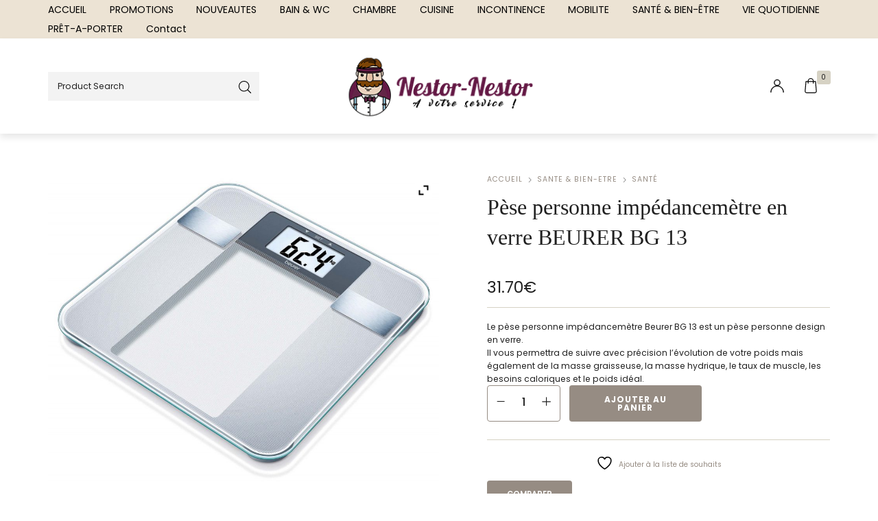

--- FILE ---
content_type: text/html; charset=UTF-8
request_url: https://www.nestor-nestor.com/produit/pese-personne-impedancemetre-en-verre-beurer-bg-13/
body_size: 47956
content:
<!DOCTYPE html>

<html dir="ltr" lang="fr-FR" class="no-js">

<head>
	<meta charset="UTF-8">
	<meta name="viewport" content="width=device-width, initial-scale=1" />
	<link rel="profile" href="https://gmpg.org/xfn/11" />
					<script>document.documentElement.className = document.documentElement.className + ' yes-js js_active js'</script>
			<title>Pèse personne impédancemètre en verre BEURER BG 13 | NESTOR NESTOR</title>
	<style>img:is([sizes="auto" i], [sizes^="auto," i]) { contain-intrinsic-size: 3000px 1500px }</style>
	
		<!-- All in One SEO 4.9.2 - aioseo.com -->
	<meta name="robots" content="max-image-preview:large" />
	<meta name="google-site-verification" content="-EOl77h4deRKuoqvEKvB8b9xkSKXE7tDNJFudj3arLM" />
	<link rel="canonical" href="https://www.nestor-nestor.com/produit/pese-personne-impedancemetre-en-verre-beurer-bg-13/" />
	<meta name="generator" content="All in One SEO (AIOSEO) 4.9.2" />
		<script type="application/ld+json" class="aioseo-schema">
			{"@context":"https:\/\/schema.org","@graph":[{"@type":"BreadcrumbList","@id":"https:\/\/www.nestor-nestor.com\/produit\/pese-personne-impedancemetre-en-verre-beurer-bg-13\/#breadcrumblist","itemListElement":[{"@type":"ListItem","@id":"https:\/\/www.nestor-nestor.com#listItem","position":1,"name":"Accueil","item":"https:\/\/www.nestor-nestor.com","nextItem":{"@type":"ListItem","@id":"https:\/\/www.nestor-nestor.com\/shop\/#listItem","name":"Shop"}},{"@type":"ListItem","@id":"https:\/\/www.nestor-nestor.com\/shop\/#listItem","position":2,"name":"Shop","item":"https:\/\/www.nestor-nestor.com\/shop\/","nextItem":{"@type":"ListItem","@id":"https:\/\/www.nestor-nestor.com\/product-category\/sante\/#listItem","name":"SANTE &amp; BIEN-ETRE"},"previousItem":{"@type":"ListItem","@id":"https:\/\/www.nestor-nestor.com#listItem","name":"Accueil"}},{"@type":"ListItem","@id":"https:\/\/www.nestor-nestor.com\/product-category\/sante\/#listItem","position":3,"name":"SANTE &amp; BIEN-ETRE","item":"https:\/\/www.nestor-nestor.com\/product-category\/sante\/","nextItem":{"@type":"ListItem","@id":"https:\/\/www.nestor-nestor.com\/product-category\/sante\/sante-sante\/#listItem","name":"Sant\u00e9"},"previousItem":{"@type":"ListItem","@id":"https:\/\/www.nestor-nestor.com\/shop\/#listItem","name":"Shop"}},{"@type":"ListItem","@id":"https:\/\/www.nestor-nestor.com\/product-category\/sante\/sante-sante\/#listItem","position":4,"name":"Sant\u00e9","item":"https:\/\/www.nestor-nestor.com\/product-category\/sante\/sante-sante\/","nextItem":{"@type":"ListItem","@id":"https:\/\/www.nestor-nestor.com\/produit\/pese-personne-impedancemetre-en-verre-beurer-bg-13\/#listItem","name":"P\u00e8se personne imp\u00e9dancem\u00e8tre en verre BEURER BG 13"},"previousItem":{"@type":"ListItem","@id":"https:\/\/www.nestor-nestor.com\/product-category\/sante\/#listItem","name":"SANTE &amp; BIEN-ETRE"}},{"@type":"ListItem","@id":"https:\/\/www.nestor-nestor.com\/produit\/pese-personne-impedancemetre-en-verre-beurer-bg-13\/#listItem","position":5,"name":"P\u00e8se personne imp\u00e9dancem\u00e8tre en verre BEURER BG 13","previousItem":{"@type":"ListItem","@id":"https:\/\/www.nestor-nestor.com\/product-category\/sante\/sante-sante\/#listItem","name":"Sant\u00e9"}}]},{"@type":"ItemPage","@id":"https:\/\/www.nestor-nestor.com\/produit\/pese-personne-impedancemetre-en-verre-beurer-bg-13\/#itempage","url":"https:\/\/www.nestor-nestor.com\/produit\/pese-personne-impedancemetre-en-verre-beurer-bg-13\/","name":"P\u00e8se personne imp\u00e9dancem\u00e8tre en verre BEURER BG 13 | NESTOR NESTOR","inLanguage":"fr-FR","isPartOf":{"@id":"https:\/\/www.nestor-nestor.com\/#website"},"breadcrumb":{"@id":"https:\/\/www.nestor-nestor.com\/produit\/pese-personne-impedancemetre-en-verre-beurer-bg-13\/#breadcrumblist"},"image":{"@type":"ImageObject","url":"https:\/\/www.nestor-nestor.com\/wp-content\/uploads\/2022\/01\/0610015000-1.jpg","@id":"https:\/\/www.nestor-nestor.com\/produit\/pese-personne-impedancemetre-en-verre-beurer-bg-13\/#mainImage","width":2500,"height":1969},"primaryImageOfPage":{"@id":"https:\/\/www.nestor-nestor.com\/produit\/pese-personne-impedancemetre-en-verre-beurer-bg-13\/#mainImage"},"datePublished":"2022-01-27T17:31:42+01:00","dateModified":"2022-10-28T10:17:38+02:00"},{"@type":"Organization","@id":"https:\/\/www.nestor-nestor.com\/#organization","name":"NESTOR NESTOR","description":"Pour un Monde Accessible","url":"https:\/\/www.nestor-nestor.com\/"},{"@type":"WebSite","@id":"https:\/\/www.nestor-nestor.com\/#website","url":"https:\/\/www.nestor-nestor.com\/","name":"NESTOR NESTOR","description":"Pour un Monde Accessible","inLanguage":"fr-FR","publisher":{"@id":"https:\/\/www.nestor-nestor.com\/#organization"}}]}
		</script>
		<!-- All in One SEO -->

<link rel='dns-prefetch' href='//www.nestor-nestor.com' />
<link rel='dns-prefetch' href='//fonts.googleapis.com' />
<link rel='dns-prefetch' href='//www.googletagmanager.com' />
<link rel="alternate" type="application/rss+xml" title="NESTOR NESTOR &raquo; Flux" href="https://www.nestor-nestor.com/feed/" />
<link rel="alternate" type="application/rss+xml" title="NESTOR NESTOR &raquo; Flux des commentaires" href="https://www.nestor-nestor.com/comments/feed/" />
<script type="text/javascript">
/* <![CDATA[ */
window._wpemojiSettings = {"baseUrl":"https:\/\/s.w.org\/images\/core\/emoji\/16.0.1\/72x72\/","ext":".png","svgUrl":"https:\/\/s.w.org\/images\/core\/emoji\/16.0.1\/svg\/","svgExt":".svg","source":{"concatemoji":"https:\/\/www.nestor-nestor.com\/wp-includes\/js\/wp-emoji-release.min.js?ver=74554b9bfe512aaad3184d0adcec9b70"}};
/*! This file is auto-generated */
!function(s,n){var o,i,e;function c(e){try{var t={supportTests:e,timestamp:(new Date).valueOf()};sessionStorage.setItem(o,JSON.stringify(t))}catch(e){}}function p(e,t,n){e.clearRect(0,0,e.canvas.width,e.canvas.height),e.fillText(t,0,0);var t=new Uint32Array(e.getImageData(0,0,e.canvas.width,e.canvas.height).data),a=(e.clearRect(0,0,e.canvas.width,e.canvas.height),e.fillText(n,0,0),new Uint32Array(e.getImageData(0,0,e.canvas.width,e.canvas.height).data));return t.every(function(e,t){return e===a[t]})}function u(e,t){e.clearRect(0,0,e.canvas.width,e.canvas.height),e.fillText(t,0,0);for(var n=e.getImageData(16,16,1,1),a=0;a<n.data.length;a++)if(0!==n.data[a])return!1;return!0}function f(e,t,n,a){switch(t){case"flag":return n(e,"\ud83c\udff3\ufe0f\u200d\u26a7\ufe0f","\ud83c\udff3\ufe0f\u200b\u26a7\ufe0f")?!1:!n(e,"\ud83c\udde8\ud83c\uddf6","\ud83c\udde8\u200b\ud83c\uddf6")&&!n(e,"\ud83c\udff4\udb40\udc67\udb40\udc62\udb40\udc65\udb40\udc6e\udb40\udc67\udb40\udc7f","\ud83c\udff4\u200b\udb40\udc67\u200b\udb40\udc62\u200b\udb40\udc65\u200b\udb40\udc6e\u200b\udb40\udc67\u200b\udb40\udc7f");case"emoji":return!a(e,"\ud83e\udedf")}return!1}function g(e,t,n,a){var r="undefined"!=typeof WorkerGlobalScope&&self instanceof WorkerGlobalScope?new OffscreenCanvas(300,150):s.createElement("canvas"),o=r.getContext("2d",{willReadFrequently:!0}),i=(o.textBaseline="top",o.font="600 32px Arial",{});return e.forEach(function(e){i[e]=t(o,e,n,a)}),i}function t(e){var t=s.createElement("script");t.src=e,t.defer=!0,s.head.appendChild(t)}"undefined"!=typeof Promise&&(o="wpEmojiSettingsSupports",i=["flag","emoji"],n.supports={everything:!0,everythingExceptFlag:!0},e=new Promise(function(e){s.addEventListener("DOMContentLoaded",e,{once:!0})}),new Promise(function(t){var n=function(){try{var e=JSON.parse(sessionStorage.getItem(o));if("object"==typeof e&&"number"==typeof e.timestamp&&(new Date).valueOf()<e.timestamp+604800&&"object"==typeof e.supportTests)return e.supportTests}catch(e){}return null}();if(!n){if("undefined"!=typeof Worker&&"undefined"!=typeof OffscreenCanvas&&"undefined"!=typeof URL&&URL.createObjectURL&&"undefined"!=typeof Blob)try{var e="postMessage("+g.toString()+"("+[JSON.stringify(i),f.toString(),p.toString(),u.toString()].join(",")+"));",a=new Blob([e],{type:"text/javascript"}),r=new Worker(URL.createObjectURL(a),{name:"wpTestEmojiSupports"});return void(r.onmessage=function(e){c(n=e.data),r.terminate(),t(n)})}catch(e){}c(n=g(i,f,p,u))}t(n)}).then(function(e){for(var t in e)n.supports[t]=e[t],n.supports.everything=n.supports.everything&&n.supports[t],"flag"!==t&&(n.supports.everythingExceptFlag=n.supports.everythingExceptFlag&&n.supports[t]);n.supports.everythingExceptFlag=n.supports.everythingExceptFlag&&!n.supports.flag,n.DOMReady=!1,n.readyCallback=function(){n.DOMReady=!0}}).then(function(){return e}).then(function(){var e;n.supports.everything||(n.readyCallback(),(e=n.source||{}).concatemoji?t(e.concatemoji):e.wpemoji&&e.twemoji&&(t(e.twemoji),t(e.wpemoji)))}))}((window,document),window._wpemojiSettings);
/* ]]> */
</script>
<link rel='stylesheet' id='nova-google-fonts-css' href='//fonts.googleapis.com/css?family=Poppins%3A400%2C200%2C300%2C400%2C500%2C600%2C700&#038;subset=latin' type='text/css' media='all' />
<style id='wp-emoji-styles-inline-css' type='text/css'>

	img.wp-smiley, img.emoji {
		display: inline !important;
		border: none !important;
		box-shadow: none !important;
		height: 1em !important;
		width: 1em !important;
		margin: 0 0.07em !important;
		vertical-align: -0.1em !important;
		background: none !important;
		padding: 0 !important;
	}
</style>
<link rel='stylesheet' id='wp-block-library-css' href='https://www.nestor-nestor.com/wp-includes/css/dist/block-library/style.min.css?ver=74554b9bfe512aaad3184d0adcec9b70' type='text/css' media='all' />
<style id='classic-theme-styles-inline-css' type='text/css'>
/*! This file is auto-generated */
.wp-block-button__link{color:#fff;background-color:#32373c;border-radius:9999px;box-shadow:none;text-decoration:none;padding:calc(.667em + 2px) calc(1.333em + 2px);font-size:1.125em}.wp-block-file__button{background:#32373c;color:#fff;text-decoration:none}
</style>
<link rel='stylesheet' id='aioseo/css/src/vue/standalone/blocks/table-of-contents/global.scss-css' href='https://www.nestor-nestor.com/wp-content/plugins/all-in-one-seo-pack/dist/Lite/assets/css/table-of-contents/global.e90f6d47.css?ver=4.9.2' type='text/css' media='all' />
<link rel='stylesheet' id='jquery-selectBox-css' href='https://www.nestor-nestor.com/wp-content/plugins/yith-woocommerce-wishlist/assets/css/jquery.selectBox.css?ver=1.2.0' type='text/css' media='all' />
<link rel='stylesheet' id='woocommerce_prettyPhoto_css-css' href='//www.nestor-nestor.com/wp-content/plugins/woocommerce/assets/css/prettyPhoto.css?ver=3.1.6' type='text/css' media='all' />
<link rel='stylesheet' id='yith-wcwl-main-css' href='https://www.nestor-nestor.com/wp-content/plugins/yith-woocommerce-wishlist/assets/css/style.css?ver=4.11.0' type='text/css' media='all' />
<style id='yith-wcwl-main-inline-css' type='text/css'>
 :root { --rounded-corners-radius: 16px; --add-to-cart-rounded-corners-radius: 16px; --color-headers-background: #F4F4F4; --feedback-duration: 3s } 
 :root { --rounded-corners-radius: 16px; --add-to-cart-rounded-corners-radius: 16px; --color-headers-background: #F4F4F4; --feedback-duration: 3s } 
</style>
<link rel='stylesheet' id='hashabr-block-style-css' href='https://www.nestor-nestor.com/wp-content/plugins/hashbar-wp-notification-bar/blocks/src/assets/css/style-index.css?ver=1.4.8' type='text/css' media='all' />
<style id='global-styles-inline-css' type='text/css'>
:root{--wp--preset--aspect-ratio--square: 1;--wp--preset--aspect-ratio--4-3: 4/3;--wp--preset--aspect-ratio--3-4: 3/4;--wp--preset--aspect-ratio--3-2: 3/2;--wp--preset--aspect-ratio--2-3: 2/3;--wp--preset--aspect-ratio--16-9: 16/9;--wp--preset--aspect-ratio--9-16: 9/16;--wp--preset--color--black: #000000;--wp--preset--color--cyan-bluish-gray: #abb8c3;--wp--preset--color--white: #ffffff;--wp--preset--color--pale-pink: #f78da7;--wp--preset--color--vivid-red: #cf2e2e;--wp--preset--color--luminous-vivid-orange: #ff6900;--wp--preset--color--luminous-vivid-amber: #fcb900;--wp--preset--color--light-green-cyan: #7bdcb5;--wp--preset--color--vivid-green-cyan: #00d084;--wp--preset--color--pale-cyan-blue: #8ed1fc;--wp--preset--color--vivid-cyan-blue: #0693e3;--wp--preset--color--vivid-purple: #9b51e0;--wp--preset--gradient--vivid-cyan-blue-to-vivid-purple: linear-gradient(135deg,rgba(6,147,227,1) 0%,rgb(155,81,224) 100%);--wp--preset--gradient--light-green-cyan-to-vivid-green-cyan: linear-gradient(135deg,rgb(122,220,180) 0%,rgb(0,208,130) 100%);--wp--preset--gradient--luminous-vivid-amber-to-luminous-vivid-orange: linear-gradient(135deg,rgba(252,185,0,1) 0%,rgba(255,105,0,1) 100%);--wp--preset--gradient--luminous-vivid-orange-to-vivid-red: linear-gradient(135deg,rgba(255,105,0,1) 0%,rgb(207,46,46) 100%);--wp--preset--gradient--very-light-gray-to-cyan-bluish-gray: linear-gradient(135deg,rgb(238,238,238) 0%,rgb(169,184,195) 100%);--wp--preset--gradient--cool-to-warm-spectrum: linear-gradient(135deg,rgb(74,234,220) 0%,rgb(151,120,209) 20%,rgb(207,42,186) 40%,rgb(238,44,130) 60%,rgb(251,105,98) 80%,rgb(254,248,76) 100%);--wp--preset--gradient--blush-light-purple: linear-gradient(135deg,rgb(255,206,236) 0%,rgb(152,150,240) 100%);--wp--preset--gradient--blush-bordeaux: linear-gradient(135deg,rgb(254,205,165) 0%,rgb(254,45,45) 50%,rgb(107,0,62) 100%);--wp--preset--gradient--luminous-dusk: linear-gradient(135deg,rgb(255,203,112) 0%,rgb(199,81,192) 50%,rgb(65,88,208) 100%);--wp--preset--gradient--pale-ocean: linear-gradient(135deg,rgb(255,245,203) 0%,rgb(182,227,212) 50%,rgb(51,167,181) 100%);--wp--preset--gradient--electric-grass: linear-gradient(135deg,rgb(202,248,128) 0%,rgb(113,206,126) 100%);--wp--preset--gradient--midnight: linear-gradient(135deg,rgb(2,3,129) 0%,rgb(40,116,252) 100%);--wp--preset--font-size--small: 13px;--wp--preset--font-size--medium: 20px;--wp--preset--font-size--large: 36px;--wp--preset--font-size--x-large: 42px;--wp--preset--spacing--20: 0.44rem;--wp--preset--spacing--30: 0.67rem;--wp--preset--spacing--40: 1rem;--wp--preset--spacing--50: 1.5rem;--wp--preset--spacing--60: 2.25rem;--wp--preset--spacing--70: 3.38rem;--wp--preset--spacing--80: 5.06rem;--wp--preset--shadow--natural: 6px 6px 9px rgba(0, 0, 0, 0.2);--wp--preset--shadow--deep: 12px 12px 50px rgba(0, 0, 0, 0.4);--wp--preset--shadow--sharp: 6px 6px 0px rgba(0, 0, 0, 0.2);--wp--preset--shadow--outlined: 6px 6px 0px -3px rgba(255, 255, 255, 1), 6px 6px rgba(0, 0, 0, 1);--wp--preset--shadow--crisp: 6px 6px 0px rgba(0, 0, 0, 1);}:where(.is-layout-flex){gap: 0.5em;}:where(.is-layout-grid){gap: 0.5em;}body .is-layout-flex{display: flex;}.is-layout-flex{flex-wrap: wrap;align-items: center;}.is-layout-flex > :is(*, div){margin: 0;}body .is-layout-grid{display: grid;}.is-layout-grid > :is(*, div){margin: 0;}:where(.wp-block-columns.is-layout-flex){gap: 2em;}:where(.wp-block-columns.is-layout-grid){gap: 2em;}:where(.wp-block-post-template.is-layout-flex){gap: 1.25em;}:where(.wp-block-post-template.is-layout-grid){gap: 1.25em;}.has-black-color{color: var(--wp--preset--color--black) !important;}.has-cyan-bluish-gray-color{color: var(--wp--preset--color--cyan-bluish-gray) !important;}.has-white-color{color: var(--wp--preset--color--white) !important;}.has-pale-pink-color{color: var(--wp--preset--color--pale-pink) !important;}.has-vivid-red-color{color: var(--wp--preset--color--vivid-red) !important;}.has-luminous-vivid-orange-color{color: var(--wp--preset--color--luminous-vivid-orange) !important;}.has-luminous-vivid-amber-color{color: var(--wp--preset--color--luminous-vivid-amber) !important;}.has-light-green-cyan-color{color: var(--wp--preset--color--light-green-cyan) !important;}.has-vivid-green-cyan-color{color: var(--wp--preset--color--vivid-green-cyan) !important;}.has-pale-cyan-blue-color{color: var(--wp--preset--color--pale-cyan-blue) !important;}.has-vivid-cyan-blue-color{color: var(--wp--preset--color--vivid-cyan-blue) !important;}.has-vivid-purple-color{color: var(--wp--preset--color--vivid-purple) !important;}.has-black-background-color{background-color: var(--wp--preset--color--black) !important;}.has-cyan-bluish-gray-background-color{background-color: var(--wp--preset--color--cyan-bluish-gray) !important;}.has-white-background-color{background-color: var(--wp--preset--color--white) !important;}.has-pale-pink-background-color{background-color: var(--wp--preset--color--pale-pink) !important;}.has-vivid-red-background-color{background-color: var(--wp--preset--color--vivid-red) !important;}.has-luminous-vivid-orange-background-color{background-color: var(--wp--preset--color--luminous-vivid-orange) !important;}.has-luminous-vivid-amber-background-color{background-color: var(--wp--preset--color--luminous-vivid-amber) !important;}.has-light-green-cyan-background-color{background-color: var(--wp--preset--color--light-green-cyan) !important;}.has-vivid-green-cyan-background-color{background-color: var(--wp--preset--color--vivid-green-cyan) !important;}.has-pale-cyan-blue-background-color{background-color: var(--wp--preset--color--pale-cyan-blue) !important;}.has-vivid-cyan-blue-background-color{background-color: var(--wp--preset--color--vivid-cyan-blue) !important;}.has-vivid-purple-background-color{background-color: var(--wp--preset--color--vivid-purple) !important;}.has-black-border-color{border-color: var(--wp--preset--color--black) !important;}.has-cyan-bluish-gray-border-color{border-color: var(--wp--preset--color--cyan-bluish-gray) !important;}.has-white-border-color{border-color: var(--wp--preset--color--white) !important;}.has-pale-pink-border-color{border-color: var(--wp--preset--color--pale-pink) !important;}.has-vivid-red-border-color{border-color: var(--wp--preset--color--vivid-red) !important;}.has-luminous-vivid-orange-border-color{border-color: var(--wp--preset--color--luminous-vivid-orange) !important;}.has-luminous-vivid-amber-border-color{border-color: var(--wp--preset--color--luminous-vivid-amber) !important;}.has-light-green-cyan-border-color{border-color: var(--wp--preset--color--light-green-cyan) !important;}.has-vivid-green-cyan-border-color{border-color: var(--wp--preset--color--vivid-green-cyan) !important;}.has-pale-cyan-blue-border-color{border-color: var(--wp--preset--color--pale-cyan-blue) !important;}.has-vivid-cyan-blue-border-color{border-color: var(--wp--preset--color--vivid-cyan-blue) !important;}.has-vivid-purple-border-color{border-color: var(--wp--preset--color--vivid-purple) !important;}.has-vivid-cyan-blue-to-vivid-purple-gradient-background{background: var(--wp--preset--gradient--vivid-cyan-blue-to-vivid-purple) !important;}.has-light-green-cyan-to-vivid-green-cyan-gradient-background{background: var(--wp--preset--gradient--light-green-cyan-to-vivid-green-cyan) !important;}.has-luminous-vivid-amber-to-luminous-vivid-orange-gradient-background{background: var(--wp--preset--gradient--luminous-vivid-amber-to-luminous-vivid-orange) !important;}.has-luminous-vivid-orange-to-vivid-red-gradient-background{background: var(--wp--preset--gradient--luminous-vivid-orange-to-vivid-red) !important;}.has-very-light-gray-to-cyan-bluish-gray-gradient-background{background: var(--wp--preset--gradient--very-light-gray-to-cyan-bluish-gray) !important;}.has-cool-to-warm-spectrum-gradient-background{background: var(--wp--preset--gradient--cool-to-warm-spectrum) !important;}.has-blush-light-purple-gradient-background{background: var(--wp--preset--gradient--blush-light-purple) !important;}.has-blush-bordeaux-gradient-background{background: var(--wp--preset--gradient--blush-bordeaux) !important;}.has-luminous-dusk-gradient-background{background: var(--wp--preset--gradient--luminous-dusk) !important;}.has-pale-ocean-gradient-background{background: var(--wp--preset--gradient--pale-ocean) !important;}.has-electric-grass-gradient-background{background: var(--wp--preset--gradient--electric-grass) !important;}.has-midnight-gradient-background{background: var(--wp--preset--gradient--midnight) !important;}.has-small-font-size{font-size: var(--wp--preset--font-size--small) !important;}.has-medium-font-size{font-size: var(--wp--preset--font-size--medium) !important;}.has-large-font-size{font-size: var(--wp--preset--font-size--large) !important;}.has-x-large-font-size{font-size: var(--wp--preset--font-size--x-large) !important;}
:where(.wp-block-post-template.is-layout-flex){gap: 1.25em;}:where(.wp-block-post-template.is-layout-grid){gap: 1.25em;}
:where(.wp-block-columns.is-layout-flex){gap: 2em;}:where(.wp-block-columns.is-layout-grid){gap: 2em;}
:root :where(.wp-block-pullquote){font-size: 1.5em;line-height: 1.6;}
</style>
<link rel='stylesheet' id='contact-form-7-css' href='https://www.nestor-nestor.com/wp-content/plugins/contact-form-7/includes/css/styles.css?ver=6.1.4' type='text/css' media='all' />
<link rel='stylesheet' id='hashbar-frontend-css' href='https://www.nestor-nestor.com/wp-content/plugins/hashbar-wp-notification-bar/assets/css/frontend.css?ver=1.4.8' type='text/css' media='all' />
<link rel='stylesheet' id='novaworks_plugin_fontend-css' href='https://www.nestor-nestor.com/wp-content/plugins/novaworks/public/css/frontend.css?ver=1.1' type='text/css' media='all' />
<link rel='stylesheet' id='photoswipe-css' href='https://www.nestor-nestor.com/wp-content/plugins/woocommerce/assets/css/photoswipe/photoswipe.min.css?ver=10.2.3' type='text/css' media='all' />
<link rel='stylesheet' id='photoswipe-default-skin-css' href='https://www.nestor-nestor.com/wp-content/plugins/woocommerce/assets/css/photoswipe/default-skin/default-skin.min.css?ver=10.2.3' type='text/css' media='all' />
<style id='woocommerce-inline-inline-css' type='text/css'>
.woocommerce form .form-row .required { visibility: visible; }
</style>
<link rel='stylesheet' id='cmplz-general-css' href='https://www.nestor-nestor.com/wp-content/plugins/complianz-gdpr/assets/css/cookieblocker.min.css?ver=1760970992' type='text/css' media='all' />
<link rel='stylesheet' id='dashicons-css' href='https://www.nestor-nestor.com/wp-includes/css/dashicons.min.css?ver=74554b9bfe512aaad3184d0adcec9b70' type='text/css' media='all' />
<style id='dashicons-inline-css' type='text/css'>
[data-font="Dashicons"]:before {font-family: 'Dashicons' !important;content: attr(data-icon) !important;speak: none !important;font-weight: normal !important;font-variant: normal !important;text-transform: none !important;line-height: 1 !important;font-style: normal !important;-webkit-font-smoothing: antialiased !important;-moz-osx-font-smoothing: grayscale !important;}
</style>
<link rel='stylesheet' id='brands-styles-css' href='https://www.nestor-nestor.com/wp-content/plugins/woocommerce/assets/css/brands.css?ver=10.2.3' type='text/css' media='all' />
<link rel='stylesheet' id='novaworks-icons-css' href='https://www.nestor-nestor.com/wp-content/themes/nyture/assets/icon-fonts/core/css/style.css?ver=1.0' type='text/css' media='all' />
<link rel='stylesheet' id='select2-css' href='https://www.nestor-nestor.com/wp-content/plugins/woocommerce/assets/css/select2.css?ver=10.2.3' type='text/css' media='all' />
<link rel='stylesheet' id='fontawesome-pro-css' href='https://www.nestor-nestor.com/wp-content/themes/nyture/assets/vendor/fontawesome-pro/css/all.css?ver=5.1.0' type='text/css' media='all' />
<link rel='stylesheet' id='nova-nyture-styles-css' href='https://www.nestor-nestor.com/wp-content/themes/nyture/assets/css/app.css?ver=1.0' type='text/css' media='all' />
<link rel='stylesheet' id='elementor-icons-css' href='https://www.nestor-nestor.com/wp-content/plugins/elementor/assets/lib/eicons/css/elementor-icons.min.css?ver=5.44.0' type='text/css' media='all' />
<link rel='stylesheet' id='elementor-frontend-css' href='https://www.nestor-nestor.com/wp-content/uploads/elementor/css/custom-frontend.min.css?ver=1767105474' type='text/css' media='all' />
<link rel='stylesheet' id='elementor-post-32674-css' href='https://www.nestor-nestor.com/wp-content/uploads/elementor/css/post-32674.css?ver=1767105474' type='text/css' media='all' />
<link rel='stylesheet' id='elementor-pro-css' href='https://www.nestor-nestor.com/wp-content/uploads/elementor/css/custom-pro-frontend.min.css?ver=1767105474' type='text/css' media='all' />
<link rel='stylesheet' id='elementor-post-106-css' href='https://www.nestor-nestor.com/wp-content/uploads/elementor/css/post-106.css?ver=1767105475' type='text/css' media='all' />
<link rel='stylesheet' id='jquery-fixedheadertable-style-css' href='https://www.nestor-nestor.com/wp-content/plugins/yith-woocommerce-compare/assets/css/jquery.dataTables.css?ver=1.10.18' type='text/css' media='all' />
<link rel='stylesheet' id='yith_woocompare_page-css' href='https://www.nestor-nestor.com/wp-content/plugins/yith-woocommerce-compare/assets/css/compare.css?ver=3.6.0' type='text/css' media='all' />
<link rel='stylesheet' id='yith-woocompare-widget-css' href='https://www.nestor-nestor.com/wp-content/plugins/yith-woocommerce-compare/assets/css/widget.css?ver=3.6.0' type='text/css' media='all' />
<link rel='stylesheet' id='wc_stripe_express_checkout_style-css' href='https://www.nestor-nestor.com/wp-content/plugins/woocommerce-gateway-stripe/build/express-checkout.css?ver=f49792bd42ded7e3e1cb' type='text/css' media='all' />
<link rel='stylesheet' id='ywzm-prettyPhoto-css' href='//www.nestor-nestor.com/wp-content/plugins/woocommerce/assets/css/prettyPhoto.css?ver=2.1.1' type='text/css' media='all' />
<style id='ywzm-prettyPhoto-inline-css' type='text/css'>

                    div.pp_woocommerce a.pp_contract, div.pp_woocommerce a.pp_expand{
                        content: unset !important;
                        background-color: white;
                        width: 25px;
                        height: 25px;
                        margin-top: 5px;
						margin-left: 5px;
                    }

                    div.pp_woocommerce a.pp_contract, div.pp_woocommerce a.pp_expand:hover{
                        background-color: white;
                    }
                     div.pp_woocommerce a.pp_contract, div.pp_woocommerce a.pp_contract:hover{
                        background-color: white;
                    }

                    a.pp_expand:before, a.pp_contract:before{
                    content: unset !important;
                    }

                     a.pp_expand .expand-button-hidden svg, a.pp_contract .expand-button-hidden svg{
                       width: 25px;
                       height: 25px;
                       padding: 5px;
					}

					.expand-button-hidden path{
                       fill: black;
					}

                    
</style>
<link rel='stylesheet' id='ywzm-magnifier-css' href='https://www.nestor-nestor.com/wp-content/plugins/yith-woocommerce-zoom-magnifier/assets/css/yith_magnifier.css?ver=2.1.1' type='text/css' media='all' />
<link rel='stylesheet' id='ywzm_frontend-css' href='https://www.nestor-nestor.com/wp-content/plugins/yith-woocommerce-zoom-magnifier/assets/css/frontend.css?ver=2.1.1' type='text/css' media='all' />
<style id='ywzm_frontend-inline-css' type='text/css'>

                    #slider-prev, #slider-next {
                        background-color: white;
                        border: 2px solid black;
                        width:25px !important;
                        height:25px !important;
                    }

                    .yith_slider_arrow span{
                        width:25px !important;
                        height:25px !important;
                    }
                    
                    #slider-prev:hover, #slider-next:hover {
                        background-color: white;
                        border: 2px solid black;
                    }
                    
                   .thumbnails.slider path:hover {
                        fill:black;
                    }
                    
                    .thumbnails.slider path {
                        fill:black;
                        width:25px !important;
                        height:25px !important;
                    }

                    .thumbnails.slider svg {
                       width: 22px;
                       height: 22px;
                    }

                    
                    a.yith_expand {
                     position: absolute;
                     z-index: 1000;
                     background-color: white;
                     width: 25px;
                     height: 25px;
                     top: 10px;
                     bottom: initial;
                     left: initial;
                     right: 10px;
                     border-radius: 0%;
                    }

                    .expand-button-hidden svg{
                       width: 25px;
                       height: 25px;
					}

					.expand-button-hidden path{
                       fill: black;
					}
                    
</style>
<link rel='stylesheet' id='nyture-child-styles-css' href='https://www.nestor-nestor.com/wp-content/themes/nyture-child/style.css?ver=1.0' type='text/css' media='all' />
<link rel='stylesheet' id='nova-default-fonts-css' href='https://www.nestor-nestor.com/wp-content/themes/nyture/inc/fonts/default.css?ver=1.0' type='text/css' media='all' />
<link rel='stylesheet' id='elementor-gf-roboto-css' href='https://fonts.googleapis.com/css?family=Roboto:100,100italic,200,200italic,300,300italic,400,400italic,500,500italic,600,600italic,700,700italic,800,800italic,900,900italic&#038;display=auto' type='text/css' media='all' />
<link rel='stylesheet' id='elementor-gf-anton-css' href='https://fonts.googleapis.com/css?family=Anton:100,100italic,200,200italic,300,300italic,400,400italic,500,500italic,600,600italic,700,700italic,800,800italic,900,900italic&#038;display=auto' type='text/css' media='all' />
<link rel='stylesheet' id='elementor-icons-shared-0-css' href='https://www.nestor-nestor.com/wp-content/plugins/elementor/assets/lib/font-awesome/css/fontawesome.min.css?ver=5.15.3' type='text/css' media='all' />
<link rel='stylesheet' id='elementor-icons-fa-solid-css' href='https://www.nestor-nestor.com/wp-content/plugins/elementor/assets/lib/font-awesome/css/solid.min.css?ver=5.15.3' type='text/css' media='all' />
<link rel='stylesheet' id='elementor-icons-fa-brands-css' href='https://www.nestor-nestor.com/wp-content/plugins/elementor/assets/lib/font-awesome/css/brands.min.css?ver=5.15.3' type='text/css' media='all' />
<script type="text/template" id="tmpl-variation-template">
	<div class="woocommerce-variation-description">{{{ data.variation.variation_description }}}</div>
	<div class="woocommerce-variation-price">{{{ data.variation.price_html }}}</div>
	<div class="woocommerce-variation-availability">{{{ data.variation.availability_html }}}</div>
</script>
<script type="text/template" id="tmpl-unavailable-variation-template">
	<p role="alert">Désolé, ce produit n&rsquo;est pas disponible. Veuillez choisir une combinaison différente.</p>
</script>
<script type="text/javascript" async src="https://www.nestor-nestor.com/wp-content/plugins/burst-statistics/assets/js/timeme/timeme.min.js?ver=1766673457" id="burst-timeme-js"></script>
<script type="text/javascript" async src="https://www.nestor-nestor.com/wp-content/uploads/burst/js/burst.min.js?ver=1767089065" id="burst-js"></script>
<script type="text/javascript" src="https://www.nestor-nestor.com/wp-includes/js/jquery/jquery.min.js?ver=3.7.1" id="jquery-core-js"></script>
<script type="text/javascript" src="https://www.nestor-nestor.com/wp-includes/js/jquery/jquery-migrate.min.js?ver=3.4.1" id="jquery-migrate-js"></script>
<script type="text/javascript" id="hashbar-frontend-js-extra">
/* <![CDATA[ */
var hashbar_localize = {"dont_show_bar_after_close":"","notification_display_time":"400","bar_keep_closed":"","cookies_expire_time":"","cookies_expire_type":""};
/* ]]> */
</script>
<script type="text/javascript" src="https://www.nestor-nestor.com/wp-content/plugins/hashbar-wp-notification-bar/assets/js/frontend.js?ver=1.4.8" id="hashbar-frontend-js"></script>
<script type="text/javascript" src="https://www.nestor-nestor.com/wp-content/plugins/hashbar-wp-notification-bar/assets/js/js.cookie.min.js?ver=1.4.8" id="js-cookie-js" defer="defer" data-wp-strategy="defer"></script>
<script type="text/javascript" src="https://www.nestor-nestor.com/wp-content/plugins/woocommerce/assets/js/jquery-blockui/jquery.blockUI.min.js?ver=2.7.0-wc.10.2.3" id="jquery-blockui-js" defer="defer" data-wp-strategy="defer"></script>
<script type="text/javascript" id="wc-add-to-cart-js-extra">
/* <![CDATA[ */
var wc_add_to_cart_params = {"ajax_url":"\/wp-admin\/admin-ajax.php","wc_ajax_url":"\/?wc-ajax=%%endpoint%%&elementor_page_id=40647","i18n_view_cart":"Voir le panier","cart_url":"https:\/\/www.nestor-nestor.com\/panier-2\/","is_cart":"","cart_redirect_after_add":"no"};
/* ]]> */
</script>
<script type="text/javascript" src="https://www.nestor-nestor.com/wp-content/plugins/woocommerce/assets/js/frontend/add-to-cart.min.js?ver=10.2.3" id="wc-add-to-cart-js" defer="defer" data-wp-strategy="defer"></script>
<script type="text/javascript" src="https://www.nestor-nestor.com/wp-content/plugins/woocommerce/assets/js/zoom/jquery.zoom.min.js?ver=1.7.21-wc.10.2.3" id="zoom-js" defer="defer" data-wp-strategy="defer"></script>
<script type="text/javascript" src="https://www.nestor-nestor.com/wp-content/plugins/woocommerce/assets/js/flexslider/jquery.flexslider.min.js?ver=2.7.2-wc.10.2.3" id="flexslider-js" defer="defer" data-wp-strategy="defer"></script>
<script type="text/javascript" src="https://www.nestor-nestor.com/wp-content/plugins/woocommerce/assets/js/photoswipe/photoswipe.min.js?ver=4.1.1-wc.10.2.3" id="photoswipe-js" defer="defer" data-wp-strategy="defer"></script>
<script type="text/javascript" src="https://www.nestor-nestor.com/wp-content/plugins/woocommerce/assets/js/photoswipe/photoswipe-ui-default.min.js?ver=4.1.1-wc.10.2.3" id="photoswipe-ui-default-js" defer="defer" data-wp-strategy="defer"></script>
<script type="text/javascript" id="wc-single-product-js-extra">
/* <![CDATA[ */
var wc_single_product_params = {"i18n_required_rating_text":"Veuillez s\u00e9lectionner une note","i18n_rating_options":["1\u00a0\u00e9toile sur 5","2\u00a0\u00e9toiles sur 5","3\u00a0\u00e9toiles sur 5","4\u00a0\u00e9toiles sur 5","5\u00a0\u00e9toiles sur 5"],"i18n_product_gallery_trigger_text":"Voir la galerie d\u2019images en plein \u00e9cran","review_rating_required":"yes","flexslider":{"rtl":false,"animation":"slide","smoothHeight":true,"directionNav":false,"controlNav":"thumbnails","slideshow":false,"animationSpeed":300,"animationLoop":false},"zoom_enabled":"1","zoom_options":[],"photoswipe_enabled":"1","photoswipe_options":{"shareEl":false,"closeOnScroll":false,"history":false,"hideAnimationDuration":true,"showAnimationDuration":true,"showHideOpacity":true},"flexslider_enabled":"1"};
/* ]]> */
</script>
<script type="text/javascript" src="https://www.nestor-nestor.com/wp-content/plugins/woocommerce/assets/js/frontend/single-product.min.js?ver=10.2.3" id="wc-single-product-js" defer="defer" data-wp-strategy="defer"></script>
<script type="text/javascript" id="woocommerce-js-extra">
/* <![CDATA[ */
var woocommerce_params = {"ajax_url":"\/wp-admin\/admin-ajax.php","wc_ajax_url":"\/?wc-ajax=%%endpoint%%&elementor_page_id=40647","i18n_password_show":"Afficher le mot de passe","i18n_password_hide":"Masquer le mot de passe"};
/* ]]> */
</script>
<script type="text/javascript" src="https://www.nestor-nestor.com/wp-content/plugins/woocommerce/assets/js/frontend/woocommerce.min.js?ver=10.2.3" id="woocommerce-js" defer="defer" data-wp-strategy="defer"></script>
<script type="text/javascript" src="https://www.nestor-nestor.com/wp-content/plugins/woocommerce/assets/js/select2/select2.full.min.js?ver=4.0.3-wc.10.2.3" id="select2-js" defer="defer" data-wp-strategy="defer"></script>
<script type="text/javascript" src="https://www.nestor-nestor.com/wp-includes/js/underscore.min.js?ver=1.13.7" id="underscore-js"></script>
<script type="text/javascript" id="wp-util-js-extra">
/* <![CDATA[ */
var _wpUtilSettings = {"ajax":{"url":"\/wp-admin\/admin-ajax.php"}};
/* ]]> */
</script>
<script type="text/javascript" src="https://www.nestor-nestor.com/wp-includes/js/wp-util.min.js?ver=74554b9bfe512aaad3184d0adcec9b70" id="wp-util-js"></script>
<script type="text/javascript" id="wc-add-to-cart-variation-js-extra">
/* <![CDATA[ */
var wc_add_to_cart_variation_params = {"wc_ajax_url":"\/?wc-ajax=%%endpoint%%&elementor_page_id=40647","i18n_no_matching_variations_text":"D\u00e9sol\u00e9, aucun produit ne r\u00e9pond \u00e0 vos crit\u00e8res. Veuillez choisir une combinaison diff\u00e9rente.","i18n_make_a_selection_text":"Veuillez s\u00e9lectionner des options du produit avant de l\u2019ajouter \u00e0 votre panier.","i18n_unavailable_text":"D\u00e9sol\u00e9, ce produit n\u2019est pas disponible. Veuillez choisir une combinaison diff\u00e9rente.","i18n_reset_alert_text":"Votre s\u00e9lection a \u00e9t\u00e9 r\u00e9initialis\u00e9e. Veuillez s\u00e9lectionner des options du produit avant de l\u2019ajouter \u00e0 votre panier."};
/* ]]> */
</script>
<script type="text/javascript" src="https://www.nestor-nestor.com/wp-content/plugins/woocommerce/assets/js/frontend/add-to-cart-variation.min.js?ver=10.2.3" id="wc-add-to-cart-variation-js" defer="defer" data-wp-strategy="defer"></script>
<link rel="https://api.w.org/" href="https://www.nestor-nestor.com/wp-json/" /><link rel="alternate" title="JSON" type="application/json" href="https://www.nestor-nestor.com/wp-json/wp/v2/product/40647" /><link rel="EditURI" type="application/rsd+xml" title="RSD" href="https://www.nestor-nestor.com/xmlrpc.php?rsd" />
<link rel="alternate" title="oEmbed (JSON)" type="application/json+oembed" href="https://www.nestor-nestor.com/wp-json/oembed/1.0/embed?url=https%3A%2F%2Fwww.nestor-nestor.com%2Fproduit%2Fpese-personne-impedancemetre-en-verre-beurer-bg-13%2F" />
<link rel="alternate" title="oEmbed (XML)" type="text/xml+oembed" href="https://www.nestor-nestor.com/wp-json/oembed/1.0/embed?url=https%3A%2F%2Fwww.nestor-nestor.com%2Fproduit%2Fpese-personne-impedancemetre-en-verre-beurer-bg-13%2F&#038;format=xml" />
<meta name="generator" content="Redux 4.5.8" /><meta name="generator" content="Site Kit by Google 1.164.0" />    <script>
        var nova_ajax_url = 'https://www.nestor-nestor.com/wp-admin/admin-ajax.php';
    </script>
	<noscript><style>.woocommerce-product-gallery{ opacity: 1 !important; }</style></noscript>
	<meta name="generator" content="Elementor 3.32.4; features: additional_custom_breakpoints; settings: css_print_method-external, google_font-enabled, font_display-auto">
			<style>
				.e-con.e-parent:nth-of-type(n+4):not(.e-lazyloaded):not(.e-no-lazyload),
				.e-con.e-parent:nth-of-type(n+4):not(.e-lazyloaded):not(.e-no-lazyload) * {
					background-image: none !important;
				}
				@media screen and (max-height: 1024px) {
					.e-con.e-parent:nth-of-type(n+3):not(.e-lazyloaded):not(.e-no-lazyload),
					.e-con.e-parent:nth-of-type(n+3):not(.e-lazyloaded):not(.e-no-lazyload) * {
						background-image: none !important;
					}
				}
				@media screen and (max-height: 640px) {
					.e-con.e-parent:nth-of-type(n+2):not(.e-lazyloaded):not(.e-no-lazyload),
					.e-con.e-parent:nth-of-type(n+2):not(.e-lazyloaded):not(.e-no-lazyload) * {
						background-image: none !important;
					}
				}
			</style>
			<meta name="generator" content="Powered by Slider Revolution 6.6.10 - responsive, Mobile-Friendly Slider Plugin for WordPress with comfortable drag and drop interface." />
<style>
:root {
  --site-bg-color: #FFF;
  --site-font-size: 14px;
  --site-text-color: #202020;
  --site-heading-color: #202020;
  --site-accent-color: #968C83;
  --site-accent-color-2: #D6D2C4;
  --site-border-color: #F3F3F3;
  --site-link-color: #968C83;
  --site-link-hover-color: #202020;
  --site-width: 1340px;
  --site-main-font: 'Poppins', sans-serif;
  --site-s-font: 'Playfair Display', sans-serif;
  --site-secondary-font: '', serif;
  --site-accent-color-overlay: rgba(214,210,196,0.85);
  --site-accent-color-90: rgba(214,210,196,0.9);
  --site-accent-color-2-bg: rgba(214,210,196,0.3);

  --site-ultra-light: rgba(32,32,32,0.1);
  --site-max-light: rgba(32,32,32,0.25);

  --site-wc-price: rgba(32,32,32,0.8);
  --site-wc-price-old: rgba(32,32,32,0.5);

  --site-primary-button-color: #968C83;
  --site-secondary-button-color: #D6D2C4;
  --site-top-bar-bg-color: #ECE3D4;
  --site-top-bar-text-color: #000;
  --site-top-bar-heading-color: #000;
  --site-top-bar-accent-color: #000;
  --site-top-bar-border-color: #fff;
  --site-top-bar-font-size: 14px;

  --site-header-height: 138px;
  --site-header-logo-width: 300px;
  --site-header-bg-color: #fff;
  --site-header-bg-color-2: #F6F6F6;
  --site-header-text-color: #000;
  --site-header-accent-color: #ECE3D4;
  --site-header-font-size: 16px;
  --site-header-border-color: rgba(0,0,0,0.15);

  --site-main-menu-bg-color: #FFF;
  --site-main-menu-text-color: #202020;
  --site-main-menu-accent-color: #968C83;
  --site-main-menu-border-color: #DEDEDE;

  --mobile-header-bg-color: #fff;
  --mobile-header-text-color: #000;
  --mobile-pre-header-bg-color: #000000;
  --mobile-pre-header-text-color: #fff;
  --mobile-pre-header-border-color: rgba(255,255,255,0.2);

  --page-header-bg-color: #641945;
  --page-header-text-color: #ffffff;
  --page-header-heading-color: #ffffff;
  --page-header-font-size: 62px;

  --dropdown-bg-color: #fff;
  --dropdown-text-color: #000;
  --dropdown-accent-color: #ECE3D4;
  --dropdown-secondary-color: rgba(0,0,0,0.7);
  --dropdown-grey-color: rgba(0,0,0,0.5);
  --dropdown-border-color: rgba(0,0,0,0.15);

  --site-blog-background-color: #F6F6F6;

  --site-footer-bg-color: #000;
  --site-footer-text-color: #fff;
  --site-footer-heading-color: #fff;
  --site-footer-border-color: rgba(255,255,255,0.15);
}
.styling__quickview {
  --qv-bg-color: #fff;
  --qv-text-color: #616161;
  --qv-heading-color: #000;
  --qv-border-color: rgba(0,0,0,0.15);
}
.error-404 {
  --p404-text-color: #000;
}
body, body .kitify {

  --kitify-primary-color: #968C83;
  --kitify-pagination-link-hover-bg-color: #968C83;
  --kitify-secondary-color: #202020;
  --kitify-body-color: #202020;
  --kitify-border-color: #F3F3F3;
}
/********************************************************************/
/* Shop *************************************************************/
/********************************************************************/


    @media screen and ( max-width: 480px )
    {
        ul.products:not(.shop_display_list) .product
        {
            width: 100%;
        }
    }

</style>
<link rel="icon" href="https://www.nestor-nestor.com/wp-content/uploads/2021/09/cropped-nestor-logo-32x32.png" sizes="32x32" />
<link rel="icon" href="https://www.nestor-nestor.com/wp-content/uploads/2021/09/cropped-nestor-logo-192x192.png" sizes="192x192" />
<link rel="apple-touch-icon" href="https://www.nestor-nestor.com/wp-content/uploads/2021/09/cropped-nestor-logo-180x180.png" />
<meta name="msapplication-TileImage" content="https://www.nestor-nestor.com/wp-content/uploads/2021/09/cropped-nestor-logo-270x270.png" />
<script>function setREVStartSize(e){
			//window.requestAnimationFrame(function() {
				window.RSIW = window.RSIW===undefined ? window.innerWidth : window.RSIW;
				window.RSIH = window.RSIH===undefined ? window.innerHeight : window.RSIH;
				try {
					var pw = document.getElementById(e.c).parentNode.offsetWidth,
						newh;
					pw = pw===0 || isNaN(pw) || (e.l=="fullwidth" || e.layout=="fullwidth") ? window.RSIW : pw;
					e.tabw = e.tabw===undefined ? 0 : parseInt(e.tabw);
					e.thumbw = e.thumbw===undefined ? 0 : parseInt(e.thumbw);
					e.tabh = e.tabh===undefined ? 0 : parseInt(e.tabh);
					e.thumbh = e.thumbh===undefined ? 0 : parseInt(e.thumbh);
					e.tabhide = e.tabhide===undefined ? 0 : parseInt(e.tabhide);
					e.thumbhide = e.thumbhide===undefined ? 0 : parseInt(e.thumbhide);
					e.mh = e.mh===undefined || e.mh=="" || e.mh==="auto" ? 0 : parseInt(e.mh,0);
					if(e.layout==="fullscreen" || e.l==="fullscreen")
						newh = Math.max(e.mh,window.RSIH);
					else{
						e.gw = Array.isArray(e.gw) ? e.gw : [e.gw];
						for (var i in e.rl) if (e.gw[i]===undefined || e.gw[i]===0) e.gw[i] = e.gw[i-1];
						e.gh = e.el===undefined || e.el==="" || (Array.isArray(e.el) && e.el.length==0)? e.gh : e.el;
						e.gh = Array.isArray(e.gh) ? e.gh : [e.gh];
						for (var i in e.rl) if (e.gh[i]===undefined || e.gh[i]===0) e.gh[i] = e.gh[i-1];
											
						var nl = new Array(e.rl.length),
							ix = 0,
							sl;
						e.tabw = e.tabhide>=pw ? 0 : e.tabw;
						e.thumbw = e.thumbhide>=pw ? 0 : e.thumbw;
						e.tabh = e.tabhide>=pw ? 0 : e.tabh;
						e.thumbh = e.thumbhide>=pw ? 0 : e.thumbh;
						for (var i in e.rl) nl[i] = e.rl[i]<window.RSIW ? 0 : e.rl[i];
						sl = nl[0];
						for (var i in nl) if (sl>nl[i] && nl[i]>0) { sl = nl[i]; ix=i;}
						var m = pw>(e.gw[ix]+e.tabw+e.thumbw) ? 1 : (pw-(e.tabw+e.thumbw)) / (e.gw[ix]);
						newh =  (e.gh[ix] * m) + (e.tabh + e.thumbh);
					}
					var el = document.getElementById(e.c);
					if (el!==null && el) el.style.height = newh+"px";
					el = document.getElementById(e.c+"_wrapper");
					if (el!==null && el) {
						el.style.height = newh+"px";
						el.style.display = "block";
					}
				} catch(e){
					console.log("Failure at Presize of Slider:" + e)
				}
			//});
		  };</script>
<style id="kirki-inline-styles">/* devanagari */
@font-face {
  font-family: 'Poppins';
  font-style: normal;
  font-weight: 400;
  font-display: swap;
  src: url(https://www.nestor-nestor.com/wp-content/fonts/poppins/pxiEyp8kv8JHgFVrJJbecmNE.woff2) format('woff2');
  unicode-range: U+0900-097F, U+1CD0-1CF9, U+200C-200D, U+20A8, U+20B9, U+20F0, U+25CC, U+A830-A839, U+A8E0-A8FF, U+11B00-11B09;
}
/* latin-ext */
@font-face {
  font-family: 'Poppins';
  font-style: normal;
  font-weight: 400;
  font-display: swap;
  src: url(https://www.nestor-nestor.com/wp-content/fonts/poppins/pxiEyp8kv8JHgFVrJJnecmNE.woff2) format('woff2');
  unicode-range: U+0100-02BA, U+02BD-02C5, U+02C7-02CC, U+02CE-02D7, U+02DD-02FF, U+0304, U+0308, U+0329, U+1D00-1DBF, U+1E00-1E9F, U+1EF2-1EFF, U+2020, U+20A0-20AB, U+20AD-20C0, U+2113, U+2C60-2C7F, U+A720-A7FF;
}
/* latin */
@font-face {
  font-family: 'Poppins';
  font-style: normal;
  font-weight: 400;
  font-display: swap;
  src: url(https://www.nestor-nestor.com/wp-content/fonts/poppins/pxiEyp8kv8JHgFVrJJfecg.woff2) format('woff2');
  unicode-range: U+0000-00FF, U+0131, U+0152-0153, U+02BB-02BC, U+02C6, U+02DA, U+02DC, U+0304, U+0308, U+0329, U+2000-206F, U+20AC, U+2122, U+2191, U+2193, U+2212, U+2215, U+FEFF, U+FFFD;
}/* devanagari */
@font-face {
  font-family: 'Poppins';
  font-style: normal;
  font-weight: 400;
  font-display: swap;
  src: url(https://www.nestor-nestor.com/wp-content/fonts/poppins/pxiEyp8kv8JHgFVrJJbecmNE.woff2) format('woff2');
  unicode-range: U+0900-097F, U+1CD0-1CF9, U+200C-200D, U+20A8, U+20B9, U+20F0, U+25CC, U+A830-A839, U+A8E0-A8FF, U+11B00-11B09;
}
/* latin-ext */
@font-face {
  font-family: 'Poppins';
  font-style: normal;
  font-weight: 400;
  font-display: swap;
  src: url(https://www.nestor-nestor.com/wp-content/fonts/poppins/pxiEyp8kv8JHgFVrJJnecmNE.woff2) format('woff2');
  unicode-range: U+0100-02BA, U+02BD-02C5, U+02C7-02CC, U+02CE-02D7, U+02DD-02FF, U+0304, U+0308, U+0329, U+1D00-1DBF, U+1E00-1E9F, U+1EF2-1EFF, U+2020, U+20A0-20AB, U+20AD-20C0, U+2113, U+2C60-2C7F, U+A720-A7FF;
}
/* latin */
@font-face {
  font-family: 'Poppins';
  font-style: normal;
  font-weight: 400;
  font-display: swap;
  src: url(https://www.nestor-nestor.com/wp-content/fonts/poppins/pxiEyp8kv8JHgFVrJJfecg.woff2) format('woff2');
  unicode-range: U+0000-00FF, U+0131, U+0152-0153, U+02BB-02BC, U+02C6, U+02DA, U+02DC, U+0304, U+0308, U+0329, U+2000-206F, U+20AC, U+2122, U+2191, U+2193, U+2212, U+2215, U+FEFF, U+FFFD;
}/* devanagari */
@font-face {
  font-family: 'Poppins';
  font-style: normal;
  font-weight: 400;
  font-display: swap;
  src: url(https://www.nestor-nestor.com/wp-content/fonts/poppins/pxiEyp8kv8JHgFVrJJbecmNE.woff2) format('woff2');
  unicode-range: U+0900-097F, U+1CD0-1CF9, U+200C-200D, U+20A8, U+20B9, U+20F0, U+25CC, U+A830-A839, U+A8E0-A8FF, U+11B00-11B09;
}
/* latin-ext */
@font-face {
  font-family: 'Poppins';
  font-style: normal;
  font-weight: 400;
  font-display: swap;
  src: url(https://www.nestor-nestor.com/wp-content/fonts/poppins/pxiEyp8kv8JHgFVrJJnecmNE.woff2) format('woff2');
  unicode-range: U+0100-02BA, U+02BD-02C5, U+02C7-02CC, U+02CE-02D7, U+02DD-02FF, U+0304, U+0308, U+0329, U+1D00-1DBF, U+1E00-1E9F, U+1EF2-1EFF, U+2020, U+20A0-20AB, U+20AD-20C0, U+2113, U+2C60-2C7F, U+A720-A7FF;
}
/* latin */
@font-face {
  font-family: 'Poppins';
  font-style: normal;
  font-weight: 400;
  font-display: swap;
  src: url(https://www.nestor-nestor.com/wp-content/fonts/poppins/pxiEyp8kv8JHgFVrJJfecg.woff2) format('woff2');
  unicode-range: U+0000-00FF, U+0131, U+0152-0153, U+02BB-02BC, U+02C6, U+02DA, U+02DC, U+0304, U+0308, U+0329, U+2000-206F, U+20AC, U+2122, U+2191, U+2193, U+2212, U+2215, U+FEFF, U+FFFD;
}</style><style type="text/css">/** Mega Menu CSS: fs **/</style>
</head>

<body data-rsssl=1 class="wp-singular product-template-default single single-product postid-40647 wp-theme-nyture wp-child-theme-nyture-child theme-nyture woocommerce woocommerce-page woocommerce-no-js elementor-default elementor-kit-32674 topbar-enabled blog-layout-1 blog-sidebar-active blog-sidebar-right  product_preset_style_1" data-burst_id="40647" data-burst_type="product">
				<div class="site-wrapper">
									<div id="topbar" class="nova-topbar">
	<div class="nova-container-fluid">
		<div class="nova-topbar__left">
  <nav class="navigation-foundation">
  <ul id="menu-all-1" class="dropdown menu" data-dropdown-menu><li class="menu-item menu-item-type-post_type menu-item-object-page menu-item-home menu-item-39880"><a href="https://www.nestor-nestor.com/"><span>ACCUEIL</span></a></li>
<li class="menu-item menu-item-type-taxonomy menu-item-object-product_cat menu-item-42924"><a href="https://www.nestor-nestor.com/product-category/promotion/"><span>PROMOTIONS</span></a></li>
<li class="menu-item menu-item-type-taxonomy menu-item-object-product_cat menu-item-43197"><a href="https://www.nestor-nestor.com/product-category/nouveautes/"><span>NOUVEAUTES</span></a></li>
<li class="menu-item menu-item-type-post_type menu-item-object-page menu-item-has-children menu-item-40064"><a href="https://www.nestor-nestor.com/boutique/bain-wc/"><span>BAIN &#038; WC</span></a>
<ul class="vertical menu" data-submenu>
	<li class="menu-item menu-item-type-taxonomy menu-item-object-product_cat menu-item-42287"><a href="https://www.nestor-nestor.com/product-category/bain-wc/barre-dappui/"><span>Barre d&#8217;appui</span></a></li>
	<li class="menu-item menu-item-type-taxonomy menu-item-object-product_cat menu-item-42249"><a href="https://www.nestor-nestor.com/product-category/bain-wc/autour-du-bain/"><span>Autour du bain</span></a></li>
	<li class="menu-item menu-item-type-taxonomy menu-item-object-product_cat menu-item-42250"><a href="https://www.nestor-nestor.com/product-category/bain-wc/autour-de-la-douche/"><span>Autour de la douche</span></a></li>
	<li class="menu-item menu-item-type-taxonomy menu-item-object-product_cat menu-item-42251"><a href="https://www.nestor-nestor.com/product-category/bain-wc/autour-des-wc/"><span>Autour des WC</span></a></li>
	<li class="menu-item menu-item-type-taxonomy menu-item-object-product_cat menu-item-42248"><a href="https://www.nestor-nestor.com/product-category/bain-wc/aide-a-la-toilette/"><span>Aide à la toilette</span></a></li>
</ul>
</li>
<li class="menu-item menu-item-type-post_type menu-item-object-page menu-item-has-children menu-item-40065"><a href="https://www.nestor-nestor.com/boutique/chambre/"><span>CHAMBRE</span></a>
<ul class="vertical menu" data-submenu>
	<li class="menu-item menu-item-type-custom menu-item-object-custom menu-item-43151"><a href="https://www.nestor-nestor.com/product-category/chambre/autour-du-lit/"><span>Autour du lit</span></a></li>
	<li class="menu-item menu-item-type-custom menu-item-object-custom menu-item-43152"><a href="https://www.nestor-nestor.com/product-category/chambre/fauteuil-releveur/"><span>Fauteuil releveur</span></a></li>
</ul>
</li>
<li class="menu-item menu-item-type-post_type menu-item-object-page menu-item-has-children menu-item-40066"><a href="https://www.nestor-nestor.com/boutique/cuisine/"><span>CUISINE</span></a>
<ul class="vertical menu" data-submenu>
	<li class="menu-item menu-item-type-taxonomy menu-item-object-product_cat menu-item-42257"><a href="https://www.nestor-nestor.com/product-category/cuisine/autour-de-la-table/"><span>Autour de la table</span></a></li>
	<li class="menu-item menu-item-type-taxonomy menu-item-object-product_cat menu-item-42256"><a href="https://www.nestor-nestor.com/product-category/cuisine/accessoires-cuisine/"><span>Accessoires cuisine</span></a></li>
	<li class="menu-item menu-item-type-taxonomy menu-item-object-product_cat menu-item-42255"><a href="https://www.nestor-nestor.com/product-category/cuisine/aide-aux-repas/"><span>Aide aux repas</span></a></li>
</ul>
</li>
<li class="menu-item menu-item-type-post_type menu-item-object-page menu-item-has-children menu-item-40069"><a href="https://www.nestor-nestor.com/boutique/incontinence/"><span>INCONTINENCE</span></a>
<ul class="vertical menu" data-submenu>
	<li class="menu-item menu-item-type-taxonomy menu-item-object-product_cat menu-item-42258"><a href="https://www.nestor-nestor.com/product-category/incontinence/aleses/"><span>Alèses</span></a></li>
	<li class="menu-item menu-item-type-taxonomy menu-item-object-product_cat menu-item-42259"><a href="https://www.nestor-nestor.com/product-category/incontinence/changes/"><span>Changes</span></a></li>
</ul>
</li>
<li class="menu-item menu-item-type-post_type menu-item-object-page menu-item-has-children menu-item-40068"><a href="https://www.nestor-nestor.com/boutique/mobilite/"><span>MOBILITE</span></a>
<ul class="vertical menu" data-submenu>
	<li class="menu-item menu-item-type-taxonomy menu-item-object-product_cat menu-item-42260"><a href="https://www.nestor-nestor.com/product-category/mobilite/canne-de-marche/"><span>Canne de marche</span></a></li>
	<li class="menu-item menu-item-type-taxonomy menu-item-object-product_cat menu-item-42380"><a href="https://www.nestor-nestor.com/product-category/mobilite/canne-de-marche/accessoires-pour-cannes/"><span>Accessoires pour cannes</span></a></li>
	<li class="menu-item menu-item-type-taxonomy menu-item-object-product_cat menu-item-42261"><a href="https://www.nestor-nestor.com/product-category/mobilite/deambulateurs-rollators/"><span>Déambulateurs / Rollators</span></a></li>
	<li class="menu-item menu-item-type-taxonomy menu-item-object-product_cat menu-item-42265"><a href="https://www.nestor-nestor.com/product-category/mobilite/deambulateurs-rollators/accessoires-pour-deambulateurs/"><span>Accessoires pour déambulateurs</span></a></li>
	<li class="menu-item menu-item-type-taxonomy menu-item-object-product_cat menu-item-42262"><a href="https://www.nestor-nestor.com/product-category/mobilite/fauteuil-roulant/"><span>Fauteuil roulant</span></a></li>
	<li class="menu-item menu-item-type-taxonomy menu-item-object-product_cat menu-item-42266"><a href="https://www.nestor-nestor.com/product-category/mobilite/fauteuil-roulant/accessoires-pour-fauteuils/"><span>Accessoires pour fauteuils</span></a></li>
	<li class="menu-item menu-item-type-taxonomy menu-item-object-product_cat menu-item-42263"><a href="https://www.nestor-nestor.com/product-category/mobilite/rampe-dacces/"><span>Rampes d&#8217;accès</span></a></li>
	<li class="menu-item menu-item-type-taxonomy menu-item-object-product_cat menu-item-42264"><a href="https://www.nestor-nestor.com/product-category/mobilite/scooter-electrique/"><span>Scooter électrique</span></a></li>
</ul>
</li>
<li class="menu-item menu-item-type-post_type menu-item-object-page menu-item-has-children menu-item-40070"><a href="https://www.nestor-nestor.com/boutique/sante-bien-etre/"><span>SANTÉ &#038; BIEN-ÊTRE</span></a>
<ul class="vertical menu" data-submenu>
	<li class="menu-item menu-item-type-taxonomy menu-item-object-product_cat current-product-ancestor current-menu-parent current-product-parent menu-item-42271"><a href="https://www.nestor-nestor.com/product-category/sante/sante-sante/"><span>Accessoires Santé</span></a></li>
	<li class="menu-item menu-item-type-taxonomy menu-item-object-product_cat menu-item-42267"><a href="https://www.nestor-nestor.com/product-category/sante/confort/"><span>Produit pour le Confort</span></a></li>
	<li class="menu-item menu-item-type-taxonomy menu-item-object-product_cat menu-item-42268"><a href="https://www.nestor-nestor.com/product-category/sante/reeducation/"><span>Rééducation</span></a></li>
	<li class="menu-item menu-item-type-taxonomy menu-item-object-product_cat menu-item-42269"><a href="https://www.nestor-nestor.com/product-category/sante/bien-etre/"><span>Bien-être</span></a></li>
	<li class="menu-item menu-item-type-taxonomy menu-item-object-product_cat menu-item-42270"><a href="https://www.nestor-nestor.com/product-category/sante/ortheses/"><span>Orthèses</span></a></li>
</ul>
</li>
<li class="menu-item menu-item-type-taxonomy menu-item-object-product_cat menu-item-has-children menu-item-39877"><a href="https://www.nestor-nestor.com/product-category/vie-quotidienne/"><span>VIE QUOTIDIENNE</span></a>
<ul class="vertical menu" data-submenu>
	<li class="menu-item menu-item-type-taxonomy menu-item-object-product_cat menu-item-42274"><a href="https://www.nestor-nestor.com/product-category/vie-quotidienne/loisirs/"><span>Loisirs</span></a></li>
	<li class="menu-item menu-item-type-taxonomy menu-item-object-product_cat menu-item-42273"><a href="https://www.nestor-nestor.com/product-category/vie-quotidienne/aide-a-l-habillement/"><span>Aide à l&#8217;habillement</span></a></li>
	<li class="menu-item menu-item-type-taxonomy menu-item-object-product_cat menu-item-42272"><a href="https://www.nestor-nestor.com/product-category/vie-quotidienne/aide-a-la-prehension-vie-quotidienne/"><span>Aide à la préhension</span></a></li>
</ul>
</li>
<li class="menu-item menu-item-type-post_type menu-item-object-page menu-item-has-children menu-item-40451"><a href="https://www.nestor-nestor.com/boutique/pret-a-porter/"><span>PRÊT-A-PORTER</span></a>
<ul class="vertical menu" data-submenu>
	<li class="menu-item menu-item-type-taxonomy menu-item-object-product_cat menu-item-42275"><a href="https://www.nestor-nestor.com/product-category/pret-a-porter/chaussures/"><span>Chaussures</span></a></li>
	<li class="menu-item menu-item-type-taxonomy menu-item-object-product_cat menu-item-42276"><a href="https://www.nestor-nestor.com/product-category/pret-a-porter/vetements/"><span>Vêtements</span></a></li>
</ul>
</li>
<li class="menu-item menu-item-type-post_type menu-item-object-page menu-item-38870"><a href="https://www.nestor-nestor.com/nous-contacter/"><span>Contact</span></a></li>
</ul>  </nav>
</div>
<div class="nova-topbar__center"></div>
	</div>
</div>
						<header id="masthead" class="nova-header header-type-2 header-static  logo-center headroom">
	<div class="nova-container-fluid align-middle">
		<div class="header-left-items header-items">
						<div class="full reveal search-reveal" id="headerSearchModal" data-reveal>
  <div class="site-search full-screen">
    <div class="header-search">

                    
				<form class="header_search_form" role="search" method="get" action="https://www.nestor-nestor.com/">
					<div class="header_search_form_inner">
					<div class="header_search_input_wrapper">
						<input
							name="s"
							id="search_691"
							class="header_search_input"
							type="search"
							autocomplete="off"
							value=""
							data-min-chars="3"
							placeholder="Product Search"
							/>

							<input type="hidden" name="post_type" value="product" />
					</div><div class="header_search_button_wrapper">
											<button class="header_search_button" type="submit">
											<svg class="nyture-btn-search">
											 <use xlink:href="#nyture-btn-search"></use>
											</svg>
											</button>
										</div>
					</div>
					<div class="header_search_ajax_loading">
						<span></span>
					</div>
					<div class="header_search_ajax_results_wrapper">
						<div class="header_search_ajax_results">
							<div class="header_search_icon">
							<svg class="nyture-search-product-icon">
								<use xlink:href="#nyture-search-product-icon"></use>
							</svg>
							</div></div>
					</div>
				</form>        
        <button class="close-button" aria-label="Close menu" type="button" data-close>
          <svg class="nyture-close-canvas">
            <use xlink:href="#nyture-close-canvas"></use>
          </svg>
        </button>

    </div>
  </div>
</div>
							<div class="header-mega-search alwayshow-box">
												
				<form class="header_search_form" role="search" method="get" action="https://www.nestor-nestor.com/">
					<div class="header_search_form_inner">
					<div class="header_search_input_wrapper">
						<input
							name="s"
							id="search_771"
							class="header_search_input"
							type="search"
							autocomplete="off"
							value=""
							data-min-chars="3"
							placeholder="Product Search"
							/>

							<input type="hidden" name="post_type" value="product" />
					</div><div class="header_search_button_wrapper">
											<button class="header_search_button" type="submit">
											<svg class="nyture-btn-search">
											 <use xlink:href="#nyture-btn-search"></use>
											</svg>
											</button>
										</div>
					</div>
					<div class="header_search_ajax_loading">
						<span></span>
					</div>
					<div class="header_search_ajax_results_wrapper">
						<div class="header_search_ajax_results">
							<div class="header_search_icon">
							<svg class="nyture-search-product-icon">
								<use xlink:href="#nyture-search-product-icon"></use>
							</svg>
							</div></div>
					</div>
				</form>									</div>
					</div>
		<div class="header-center-items header-items">
			<div class="nova-header__branding header-branding site-secondary-font">

			
				<div class="site-logo">
					<a href="https://www.nestor-nestor.com/" rel="home">
						<img class="logo-dark" src="https://www.nestor-nestor.com/wp-content/uploads/2021/09/logo-nestor-nestor-copie.png" title="NESTOR NESTOR" alt="NESTOR NESTOR">
						<img class="logo-light" src="https://www.nestor-nestor.com/wp-content/uploads/2021/09/logo-nestor-nestor-copie.png" title="NESTOR NESTOR" alt="NESTOR NESTOR">
					</a>
				</div>

			
		</div>
		</div>
		<div class="header-right-items header-items">
			<div class="nova-header__right-action">
				<ul class="actions">
																					<li class="header-account">
							<a href="https://www.nestor-nestor.com/my-account-2/">
								<svg class="svg-icon">
								 <use xlink:href="#nyture-menu-user"></use>
								</svg>
							</a>
						</li>
																									
																<li class="header-cart">
							<a data-toggle="MiniCartCanvas">
								<div class="header-cart-box">
									<svg class="svg-icon svg-bag-icon">
									 <use xlink:href="#nyture-bag"></use>
									</svg>
									<div class="count-badge js_count_bag_item">0</div>
								</div>
							</a>
						</li>
										
				</ul>
			</div>
		</div>
		<div class="flex-break"></div>
			</div>
</header>
			<div class="header-mobiles-wrapper mobile-header-type-2">
	<header id="header-mobile" class="header-mobiles">
				<div class="header-mobiles-branding">

			
			<div class="site-logo"><a href="https://www.nestor-nestor.com/" rel="home"><img src="https://www.nestor-nestor.com/wp-content/uploads/2021/09/logo-nestor-nestor-copie.png" title="NESTOR NESTOR" alt="NESTOR NESTOR"></a></div>

			
		</div>
		<div class="header-mobiles-actions">
			<ul class="header-act">
								<li class="header-mobiles-search">
					<a data-toggle="headerSearchModal">
						<svg class="svg-icon">
						 <use xlink:href="#nyture-search"></use>
						</svg>
					</a>
				</li>
							</ul>
		</div>
	</header>
	<div id="handheld_bar" class="header-handheld-header-bar">
		<div class="header-handheld__inner">
						<div class="handheld_component handheld_component--dropdown-menu nova_compt_iem nova_com_action--dropdownmenu">
				<a rel="nofollow" class="component-target" href="javascript:;">
					<svg class="nyture-settings-bar">
					 <use xlink:href="#nyture-settings-bar"></use>
					</svg>
				</a>
				<div class="settings-bar-dropdown">
					<ul id="menu-all-2" class="vertical menu drilldown settings-menu" data-drilldown data-auto-height="true" data-animate-height="true" data-parent-link="true"><li class="menu-item menu-item-type-post_type menu-item-object-page menu-item-home menu-item-39880"><a href="https://www.nestor-nestor.com/"><span>ACCUEIL</span></a></li>
<li class="menu-item menu-item-type-taxonomy menu-item-object-product_cat menu-item-42924"><a href="https://www.nestor-nestor.com/product-category/promotion/"><span>PROMOTIONS</span></a></li>
<li class="menu-item menu-item-type-taxonomy menu-item-object-product_cat menu-item-43197"><a href="https://www.nestor-nestor.com/product-category/nouveautes/"><span>NOUVEAUTES</span></a></li>
<li class="menu-item menu-item-type-post_type menu-item-object-page menu-item-has-children menu-item-40064"><a href="https://www.nestor-nestor.com/boutique/bain-wc/"><span>BAIN &#038; WC</span></a>
<ul class="menu vertical nested">
	<li class="menu-item menu-item-type-taxonomy menu-item-object-product_cat menu-item-42287"><a href="https://www.nestor-nestor.com/product-category/bain-wc/barre-dappui/"><span>Barre d&#8217;appui</span></a></li>
	<li class="menu-item menu-item-type-taxonomy menu-item-object-product_cat menu-item-42249"><a href="https://www.nestor-nestor.com/product-category/bain-wc/autour-du-bain/"><span>Autour du bain</span></a></li>
	<li class="menu-item menu-item-type-taxonomy menu-item-object-product_cat menu-item-42250"><a href="https://www.nestor-nestor.com/product-category/bain-wc/autour-de-la-douche/"><span>Autour de la douche</span></a></li>
	<li class="menu-item menu-item-type-taxonomy menu-item-object-product_cat menu-item-42251"><a href="https://www.nestor-nestor.com/product-category/bain-wc/autour-des-wc/"><span>Autour des WC</span></a></li>
	<li class="menu-item menu-item-type-taxonomy menu-item-object-product_cat menu-item-42248"><a href="https://www.nestor-nestor.com/product-category/bain-wc/aide-a-la-toilette/"><span>Aide à la toilette</span></a></li>
</ul>
</li>
<li class="menu-item menu-item-type-post_type menu-item-object-page menu-item-has-children menu-item-40065"><a href="https://www.nestor-nestor.com/boutique/chambre/"><span>CHAMBRE</span></a>
<ul class="menu vertical nested">
	<li class="menu-item menu-item-type-custom menu-item-object-custom menu-item-43151"><a href="https://www.nestor-nestor.com/product-category/chambre/autour-du-lit/"><span>Autour du lit</span></a></li>
	<li class="menu-item menu-item-type-custom menu-item-object-custom menu-item-43152"><a href="https://www.nestor-nestor.com/product-category/chambre/fauteuil-releveur/"><span>Fauteuil releveur</span></a></li>
</ul>
</li>
<li class="menu-item menu-item-type-post_type menu-item-object-page menu-item-has-children menu-item-40066"><a href="https://www.nestor-nestor.com/boutique/cuisine/"><span>CUISINE</span></a>
<ul class="menu vertical nested">
	<li class="menu-item menu-item-type-taxonomy menu-item-object-product_cat menu-item-42257"><a href="https://www.nestor-nestor.com/product-category/cuisine/autour-de-la-table/"><span>Autour de la table</span></a></li>
	<li class="menu-item menu-item-type-taxonomy menu-item-object-product_cat menu-item-42256"><a href="https://www.nestor-nestor.com/product-category/cuisine/accessoires-cuisine/"><span>Accessoires cuisine</span></a></li>
	<li class="menu-item menu-item-type-taxonomy menu-item-object-product_cat menu-item-42255"><a href="https://www.nestor-nestor.com/product-category/cuisine/aide-aux-repas/"><span>Aide aux repas</span></a></li>
</ul>
</li>
<li class="menu-item menu-item-type-post_type menu-item-object-page menu-item-has-children menu-item-40069"><a href="https://www.nestor-nestor.com/boutique/incontinence/"><span>INCONTINENCE</span></a>
<ul class="menu vertical nested">
	<li class="menu-item menu-item-type-taxonomy menu-item-object-product_cat menu-item-42258"><a href="https://www.nestor-nestor.com/product-category/incontinence/aleses/"><span>Alèses</span></a></li>
	<li class="menu-item menu-item-type-taxonomy menu-item-object-product_cat menu-item-42259"><a href="https://www.nestor-nestor.com/product-category/incontinence/changes/"><span>Changes</span></a></li>
</ul>
</li>
<li class="menu-item menu-item-type-post_type menu-item-object-page menu-item-has-children menu-item-40068"><a href="https://www.nestor-nestor.com/boutique/mobilite/"><span>MOBILITE</span></a>
<ul class="menu vertical nested">
	<li class="menu-item menu-item-type-taxonomy menu-item-object-product_cat menu-item-42260"><a href="https://www.nestor-nestor.com/product-category/mobilite/canne-de-marche/"><span>Canne de marche</span></a></li>
	<li class="menu-item menu-item-type-taxonomy menu-item-object-product_cat menu-item-42380"><a href="https://www.nestor-nestor.com/product-category/mobilite/canne-de-marche/accessoires-pour-cannes/"><span>Accessoires pour cannes</span></a></li>
	<li class="menu-item menu-item-type-taxonomy menu-item-object-product_cat menu-item-42261"><a href="https://www.nestor-nestor.com/product-category/mobilite/deambulateurs-rollators/"><span>Déambulateurs / Rollators</span></a></li>
	<li class="menu-item menu-item-type-taxonomy menu-item-object-product_cat menu-item-42265"><a href="https://www.nestor-nestor.com/product-category/mobilite/deambulateurs-rollators/accessoires-pour-deambulateurs/"><span>Accessoires pour déambulateurs</span></a></li>
	<li class="menu-item menu-item-type-taxonomy menu-item-object-product_cat menu-item-42262"><a href="https://www.nestor-nestor.com/product-category/mobilite/fauteuil-roulant/"><span>Fauteuil roulant</span></a></li>
	<li class="menu-item menu-item-type-taxonomy menu-item-object-product_cat menu-item-42266"><a href="https://www.nestor-nestor.com/product-category/mobilite/fauteuil-roulant/accessoires-pour-fauteuils/"><span>Accessoires pour fauteuils</span></a></li>
	<li class="menu-item menu-item-type-taxonomy menu-item-object-product_cat menu-item-42263"><a href="https://www.nestor-nestor.com/product-category/mobilite/rampe-dacces/"><span>Rampes d&#8217;accès</span></a></li>
	<li class="menu-item menu-item-type-taxonomy menu-item-object-product_cat menu-item-42264"><a href="https://www.nestor-nestor.com/product-category/mobilite/scooter-electrique/"><span>Scooter électrique</span></a></li>
</ul>
</li>
<li class="menu-item menu-item-type-post_type menu-item-object-page menu-item-has-children menu-item-40070"><a href="https://www.nestor-nestor.com/boutique/sante-bien-etre/"><span>SANTÉ &#038; BIEN-ÊTRE</span></a>
<ul class="menu vertical nested">
	<li class="menu-item menu-item-type-taxonomy menu-item-object-product_cat current-product-ancestor current-menu-parent current-product-parent menu-item-42271"><a href="https://www.nestor-nestor.com/product-category/sante/sante-sante/"><span>Accessoires Santé</span></a></li>
	<li class="menu-item menu-item-type-taxonomy menu-item-object-product_cat menu-item-42267"><a href="https://www.nestor-nestor.com/product-category/sante/confort/"><span>Produit pour le Confort</span></a></li>
	<li class="menu-item menu-item-type-taxonomy menu-item-object-product_cat menu-item-42268"><a href="https://www.nestor-nestor.com/product-category/sante/reeducation/"><span>Rééducation</span></a></li>
	<li class="menu-item menu-item-type-taxonomy menu-item-object-product_cat menu-item-42269"><a href="https://www.nestor-nestor.com/product-category/sante/bien-etre/"><span>Bien-être</span></a></li>
	<li class="menu-item menu-item-type-taxonomy menu-item-object-product_cat menu-item-42270"><a href="https://www.nestor-nestor.com/product-category/sante/ortheses/"><span>Orthèses</span></a></li>
</ul>
</li>
<li class="menu-item menu-item-type-taxonomy menu-item-object-product_cat menu-item-has-children menu-item-39877"><a href="https://www.nestor-nestor.com/product-category/vie-quotidienne/"><span>VIE QUOTIDIENNE</span></a>
<ul class="menu vertical nested">
	<li class="menu-item menu-item-type-taxonomy menu-item-object-product_cat menu-item-42274"><a href="https://www.nestor-nestor.com/product-category/vie-quotidienne/loisirs/"><span>Loisirs</span></a></li>
	<li class="menu-item menu-item-type-taxonomy menu-item-object-product_cat menu-item-42273"><a href="https://www.nestor-nestor.com/product-category/vie-quotidienne/aide-a-l-habillement/"><span>Aide à l&#8217;habillement</span></a></li>
	<li class="menu-item menu-item-type-taxonomy menu-item-object-product_cat menu-item-42272"><a href="https://www.nestor-nestor.com/product-category/vie-quotidienne/aide-a-la-prehension-vie-quotidienne/"><span>Aide à la préhension</span></a></li>
</ul>
</li>
<li class="menu-item menu-item-type-post_type menu-item-object-page menu-item-has-children menu-item-40451"><a href="https://www.nestor-nestor.com/boutique/pret-a-porter/"><span>PRÊT-A-PORTER</span></a>
<ul class="menu vertical nested">
	<li class="menu-item menu-item-type-taxonomy menu-item-object-product_cat menu-item-42275"><a href="https://www.nestor-nestor.com/product-category/pret-a-porter/chaussures/"><span>Chaussures</span></a></li>
	<li class="menu-item menu-item-type-taxonomy menu-item-object-product_cat menu-item-42276"><a href="https://www.nestor-nestor.com/product-category/pret-a-porter/vetements/"><span>Vêtements</span></a></li>
</ul>
</li>
<li class="menu-item menu-item-type-post_type menu-item-object-page menu-item-38870"><a href="https://www.nestor-nestor.com/nous-contacter/"><span>Contact</span></a></li>
</ul>				</div>
			</div>
												<div class="handheld_component">
				<a class="component-target" href="https://www.nestor-nestor.com/my-account-2/">
					<svg class="nyture-user-bar">
					 <use xlink:href="#nyture-user-bar"></use>
					</svg>
      </a>
			</div>
						
								
							<div class="handheld_component handheld_component--cart nova_compt_iem nova_com_action--cart ">
				<a rel="nofollow" class="component-target" href="https://www.nestor-nestor.com/panier-2/">
					<svg class="nyture-bag-bar">
					 <use xlink:href="#nyture-bag-bar"></use>
					</svg>
					<span class="component-target-badget js_count_bag_item">0</span>
      </a>
			</div>
				
		</div>
	</div>
</div>
			<div id="site-content" class="site-content-wrapper">
					<div class="nova-container-fluid display-flex">
		<div class="product-content-area">
		<div class="site-content">

			<div id="primary" class="content-area"><main id="main" class="site-main" role="main">
									

<div class="woocommerce-notices-wrapper"></div>
<div id="product-40647" class="product type-product post-40647 status-publish first instock product_cat-noel product_cat-sante-sante product_cat-sante has-post-thumbnail taxable shipping-taxable purchasable product-type-simple">
	<div class="product_infos product-infor-detail product-single-layout-style_1">
		<div class="grid-x">
			<div class="cell small-12 large-6">

				<div class="before-product-summary-wrapper">

					<input type="hidden" id="yith_wczm_traffic_light" value="free">

<div class="images
">

	<div class="woocommerce-product-gallery__image "><a href="https://www.nestor-nestor.com/wp-content/uploads/2022/01/0610015000-1.jpg" itemprop="image" class="yith_magnifier_zoom woocommerce-main-image" title="0610015000-1"><img fetchpriority="high" width="1000" height="788" src="https://www.nestor-nestor.com/wp-content/uploads/2022/01/0610015000-1-1000x788.jpg" class="attachment-shop_single size-shop_single wp-post-image" alt="" decoding="async" srcset="https://www.nestor-nestor.com/wp-content/uploads/2022/01/0610015000-1-1000x788.jpg 1000w, https://www.nestor-nestor.com/wp-content/uploads/2022/01/0610015000-1-350x276.jpg 350w, https://www.nestor-nestor.com/wp-content/uploads/2022/01/0610015000-1-300x236.jpg 300w, https://www.nestor-nestor.com/wp-content/uploads/2022/01/0610015000-1-1024x807.jpg 1024w, https://www.nestor-nestor.com/wp-content/uploads/2022/01/0610015000-1-768x605.jpg 768w, https://www.nestor-nestor.com/wp-content/uploads/2022/01/0610015000-1-1536x1210.jpg 1536w, https://www.nestor-nestor.com/wp-content/uploads/2022/01/0610015000-1-2048x1613.jpg 2048w" sizes="(max-width: 1000px) 100vw, 1000px" /></a></div>
	<div class="expand-button-hidden" style="display: none;">
	<svg width="19px" height="19px" viewBox="0 0 19 19" version="1.1" xmlns="http://www.w3.org/2000/svg" xmlns:xlink="http://www.w3.org/1999/xlink">
		<defs>
			<rect id="path-1" x="0" y="0" width="30" height="30"></rect>
		</defs>
		<g id="Page-1" stroke="none" stroke-width="1" fill="none" fill-rule="evenodd">
			<g id="Product-page---example-1" transform="translate(-940.000000, -1014.000000)">
				<g id="arrow-/-expand" transform="translate(934.500000, 1008.500000)">
					<mask id="mask-2" fill="white">
						<use xlink:href="#path-1"></use>
					</mask>
					<g id="arrow-/-expand-(Background/Mask)"></g>
					<path d="M21.25,8.75 L15,8.75 L15,6.25 L23.75,6.25 L23.740468,15.0000006 L21.25,15.0000006 L21.25,8.75 Z M8.75,21.25 L15,21.25 L15,23.75 L6.25,23.75 L6.25953334,14.9999988 L8.75,14.9999988 L8.75,21.25 Z" fill="#000000" mask="url(#mask-2)"></path>
				</g>
			</g>
		</g>
	</svg>
	</div>

	<div class="zoom-button-hidden" style="display: none;">
		<svg width="22px" height="22px" viewBox="0 0 22 22" version="1.1" xmlns="http://www.w3.org/2000/svg" xmlns:xlink="http://www.w3.org/1999/xlink">
			<defs>
				<rect id="path-1" x="0" y="0" width="30" height="30"></rect>
			</defs>
			<g id="Page-1" stroke="none" stroke-width="1" fill="none" fill-rule="evenodd">
				<g id="Product-page---example-1" transform="translate(-990.000000, -1013.000000)">
					<g id="edit-/-search" transform="translate(986.000000, 1010.000000)">
						<mask id="mask-2" fill="white">
							<use xlink:href="#path-1"></use>
						</mask>
						<g id="edit-/-search-(Background/Mask)"></g>
						<path d="M17.9704714,15.5960917 C20.0578816,12.6670864 19.7876957,8.57448101 17.1599138,5.94669908 C14.2309815,3.01776677 9.4822444,3.01776707 6.55331239,5.94669908 C3.62438008,8.87563139 3.62438008,13.6243683 6.55331239,16.5533006 C9.18109432,19.1810825 13.2736993,19.4512688 16.2027049,17.3638582 L23.3470976,24.5082521 L25.1148653,22.7404845 L17.9704714,15.5960917 C19.3620782,13.6434215 19.3620782,13.6434215 17.9704714,15.5960917 Z M15.3921473,7.71446586 C17.3447686,9.6670872 17.3447686,12.8329128 15.3921473,14.7855341 C13.4395258,16.7381556 10.273701,16.7381555 8.32107961,14.7855341 C6.36845812,12.8329127 6.36845812,9.66708735 8.32107961,7.71446586 C10.273701,5.76184452 13.4395258,5.76184437 15.3921473,7.71446586 C16.6938949,9.01621342 16.6938949,9.01621342 15.3921473,7.71446586 Z" fill="#000000" mask="url(#mask-2)"></path>
					</g>
				</g>
			</g>
		</svg>

	</div>


	
</div>


<script type="text/javascript" charset="utf-8">

	var yith_magnifier_options = {
		enableSlider: true,

				sliderOptions: {
			responsive: 'true',
			circular: true,
			infinite: true,
			direction: 'left',
			debug: false,
			auto: false,
			align: 'left',
			prev: {
				button: "#slider-prev",
				key: "left"
			},
			next: {
				button: "#slider-next",
				key: "right"
			},
			scroll: {
				items: 1,
				pauseOnHover: true
			},
			items: {
				visible: 3			}
		},

		

		
		showTitle: false,
		zoomWidth: 'auto',
		zoomHeight: 'auto',
		position: 'right',
		softFocus: false,
		adjustY: 0,
		disableRightClick: false,
		phoneBehavior: 'right',
		zoom_wrap_additional_css: '',
		lensOpacity: '',
		loadingLabel: 'Loading...',
	};

</script>

					<div class="product-item__badges">
											</div>

					<div class="single-product__actions">
						
			<div class="woocommerce-product-gallery__custom--trigger">
				<svg class="nyture-zoom">
				 <use xlink:href="#nyture-zoom"></use>
				</svg>
			</div>

							</div>

				</div>

			</div>

			<div class="cell small-12 large-6">
				<div class="summary entry-summary">
					<nav class="woocommerce-breadcrumb"><a href="https://www.nestor-nestor.com">Accueil</a><span class="delimiter">/</span><a href="https://www.nestor-nestor.com/product-category/sante/">SANTE &amp; BIEN-ETRE</a><span class="delimiter">/</span><a href="https://www.nestor-nestor.com/product-category/sante/sante-sante/">Santé</a><span class="delimiter">/</span>Pèse personne impédancemètre en verre BEURER BG 13</nav><h1 class="product_title entry-title">Pèse personne impédancemètre en verre BEURER BG 13</h1>					<div class="nova-custom__price-rating-box display-flex">
						<p class="price"><span class="woocommerce-Price-amount amount"><bdi>31.70<span class="woocommerce-Price-currencySymbol">&euro;</span></bdi></span></p>
					</div>
					<div class="woocommerce-product-details__short-description">
	<p>Le pèse personne impédancemètre Beurer BG 13 est un pèse personne design en verre.<br />
Il vous permettra de suivre avec précision l’évolution de votre poids mais également de la masse graisseuse, la masse hydrique, le taux de muscle, les besoins caloriques et le poids idéal.</p>
</div>

	
	<form class="cart" action="https://www.nestor-nestor.com/produit/pese-personne-impedancemetre-en-verre-beurer-bg-13/" method="post" enctype='multipart/form-data'>
		<div class="woocommerce-product-details__add-to-cart">
		<div class="quantity">
		<label class="screen-reader-text" for="quantity_69544752980ea">quantité de Pèse personne impédancemètre en verre BEURER BG 13</label>
	<input
		type="number"
				id="quantity_69544752980ea"
		class="input-text qty text"
		name="quantity"
		value="1"
		aria-label="Quantité de produits"
				min="1"
							step="1"
			placeholder=""
			inputmode="numeric"
			autocomplete="off"
			/>
	</div>

		<button type="submit" name="add-to-cart" value="40647" class="single_add_to_cart_button button alt">Ajouter au panier</button>

		</div>	</form>

			<div id="wc-stripe-express-checkout-element" style="margin-top: 1em;clear:both;display:none;">
			<!-- A Stripe Element will be inserted here. -->
		</div>
		<wc-order-attribution-inputs id="wc-stripe-express-checkout__order-attribution-inputs"></wc-order-attribution-inputs>

<div
	class="yith-wcwl-add-to-wishlist add-to-wishlist-40647 yith-wcwl-add-to-wishlist--link-style yith-wcwl-add-to-wishlist--single wishlist-fragment on-first-load"
	data-fragment-ref="40647"
	data-fragment-options="{&quot;base_url&quot;:&quot;&quot;,&quot;product_id&quot;:40647,&quot;parent_product_id&quot;:0,&quot;product_type&quot;:&quot;simple&quot;,&quot;is_single&quot;:true,&quot;in_default_wishlist&quot;:false,&quot;show_view&quot;:true,&quot;browse_wishlist_text&quot;:&quot;Parcourir la liste de souhaits&quot;,&quot;already_in_wishslist_text&quot;:&quot;Le produit est d\u00e9j\u00e0 dans votre liste de souhaits!&quot;,&quot;product_added_text&quot;:&quot;Produit ajout\u00e9!&quot;,&quot;available_multi_wishlist&quot;:false,&quot;disable_wishlist&quot;:false,&quot;show_count&quot;:false,&quot;ajax_loading&quot;:false,&quot;loop_position&quot;:&quot;after_add_to_cart&quot;,&quot;item&quot;:&quot;add_to_wishlist&quot;}"
>
			
			<!-- ADD TO WISHLIST -->
			
<div class="yith-wcwl-add-button">
		<a
		href="?add_to_wishlist=40647&#038;_wpnonce=541c8761d0"
		class="add_to_wishlist single_add_to_wishlist"
		data-product-id="40647"
		data-product-type="simple"
		data-original-product-id="0"
		data-title="Ajouter à la liste de souhaits"
		rel="nofollow"
	>
		<svg id="yith-wcwl-icon-heart-outline" class="yith-wcwl-icon-svg" fill="none" stroke-width="1.5" stroke="currentColor" viewBox="0 0 24 24" xmlns="http://www.w3.org/2000/svg">
  <path stroke-linecap="round" stroke-linejoin="round" d="M21 8.25c0-2.485-2.099-4.5-4.688-4.5-1.935 0-3.597 1.126-4.312 2.733-.715-1.607-2.377-2.733-4.313-2.733C5.1 3.75 3 5.765 3 8.25c0 7.22 9 12 9 12s9-4.78 9-12Z"></path>
</svg>		<span>Ajouter à la liste de souhaits</span>
	</a>
</div>

			<!-- COUNT TEXT -->
			
			</div>
	<a
		href="https://www.nestor-nestor.com?action=yith-woocompare-add-product&#038;id=40647"
		class="compare button  "
		data-product_id="40647"
		target="_self"
		rel="nofollow"
	>
				<span class="label">
			Comparer		</span>
	</a>
<div class="product_meta">

	
	
	<span class="posted_in">Catégories : <a href="https://www.nestor-nestor.com/product-category/noel/" rel="tag">NOEL</a>, <a href="https://www.nestor-nestor.com/product-category/sante/sante-sante/" rel="tag">Santé</a>, <a href="https://www.nestor-nestor.com/product-category/sante/" rel="tag">SANTE &amp; BIEN-ETRE</a></span>
	
	
</div>
				</div>
			</div>

		</div>
	</div>
</div>

<div class="grid-x">
	<div class="cell large-12">
		<div class="after-product-summary">
			<div class="nova-woocommerce-tabs style_1">
	<ul class="tabs" data-responsive-accordion-tabs="tabs small-accordion medium-accordion large-tabs" data-allow-all-closed="true" id="single_product_tab">
					  <li class="tabs-title is-active"><a href="#panel_description" aria-selected="true"><span>Description</span></a></li>
					  <li class="tabs-title"><a href="#panel_additional_information"><span>Informations complémentaires</span></a></li>
					</ul>
	<div class="tabs-content" data-tabs-content="single_product_tab">
					  <div class="tabs-panel is-active" id="panel_description">
	    

<p>Le pèse personne impédancemètre Beurer BG 13 est un pèse personne design en verre.<br />
Il vous permettra de suivre avec précision l’évolution de votre poids mais également de la masse graisseuse, la masse hydrique, le taux de muscle, les besoins caloriques et le poids idéal.<br />
Les électrodes sont en acier inoxydable brossé.<br />
Écran : grand écran LCD.<br />
Taille des chiffres : 38 mm.<br />
Arrêt automatique.<br />
Verre de sécurité et large surface d’appui.<br />
Niveaux d’activité : 5.<br />
Mémoires utilisateurs : 10.<br />
Utilisable à partir de 10 ans.<br />
<strong>Poids</strong> : 1,6 kg<br />
<strong>Portée</strong> : 150 kg <strong>Graduation</strong> : 100 g<br />
<strong>Garantie</strong> : 5 ans<br />
<strong>Alimentation</strong> : 1 pile CR2032 (fournie)<br />
Appareil non homologué pour un usage médical mais destiné à un usage privé.</p>
<p>REF : <span class="sku" data-o_content="0610015000">0610015000</span></p>
	  </div>
					  <div class="tabs-panel" id="panel_additional_information">
	    

<table class="woocommerce-product-attributes shop_attributes" aria-label="Détails du produit">
			<tr class="woocommerce-product-attributes-item woocommerce-product-attributes-item--weight">
			<th class="woocommerce-product-attributes-item__label" scope="row">Poids</th>
			<td class="woocommerce-product-attributes-item__value">2 kg</td>
		</tr>
	</table>
	  </div>
							</div>
</div>

	<section class="related products">

					<h2>Produits similaires</h2>
				<ul class="products columns-6">

			
					

<li class="product_item product-grid-item product type-product post-31006 status-publish first instock product_cat-sante-sante product_cat-sante has-post-thumbnail taxable shipping-taxable purchasable product-type-simple">

	
	<div class="product-item">

		<div class="product-item__thumbnail">
						<div class="product-item__thumbnail_overlay">
						</div>
						<a class="product-item-link" href="https://www.nestor-nestor.com/produit/pilulier-electroniqueid/"></a>
						
			<a href="#" class="nova_product_quick_view_btn" data-product-id="31006" rel="nofollow"><i class="inova ic-quick-view"></i></a>
								
			<a href="/produit/pese-personne-impedancemetre-en-verre-beurer-bg-13/?add_to_wishlist=31006"
				data-product-id="31006"
				data-product-type="simple"
				data-wishlist-url="/"
				data-browse-wishlist-text="Parcourir la liste de souhaits"
				class="nova_product_wishlist_btn add_to_wishlist" rel="nofollow">
				<i class="inova ic-favorite"></i>
			</a>

								
			<div class="product-item__badges">
							</div>
			<div class="product-item__thumbnail-placeholder">				<a href="https://www.nestor-nestor.com/produit/pilulier-electroniqueid/">
					<img width="475" height="645" src="https://www.nestor-nestor.com/wp-content/uploads/2020/08/pilulier-journalier-5-alarmes-475x645.jpg" class="attachment-woocommerce_thumbnail size-woocommerce_thumbnail" alt="Pilulier électronique|ID" decoding="async" />				</a>
			</div>
		</div>

		<div class="product-item__description">

			<div class="product-item__description--info">
												<a href="https://www.nestor-nestor.com/produit/pilulier-electroniqueid/" class="title"><h2 class="woocommerce-loop-product__title">Pilulier électronique|ID</h2></a>				
	<span class="price"><span class="woocommerce-Price-amount amount"><bdi>27.90<span class="woocommerce-Price-currencySymbol">&euro;</span></bdi></span></span>
			</div>
		</div>
	</div>

	
</li>

			
					

<li class="product_item product-grid-item product type-product post-31003 status-publish instock product_cat-sante-sante product_cat-sante has-post-thumbnail taxable shipping-taxable purchasable product-type-simple">

	
	<div class="product-item">

		<div class="product-item__thumbnail">
						<div class="product-item__thumbnail_overlay">
						</div>
						<a class="product-item-link" href="https://www.nestor-nestor.com/produit/pilulier-semainier-evolution-id/"></a>
						
			<a href="#" class="nova_product_quick_view_btn" data-product-id="31003" rel="nofollow"><i class="inova ic-quick-view"></i></a>
								
			<a href="/produit/pese-personne-impedancemetre-en-verre-beurer-bg-13/?add_to_wishlist=31003"
				data-product-id="31003"
				data-product-type="simple"
				data-wishlist-url="/"
				data-browse-wishlist-text="Parcourir la liste de souhaits"
				class="nova_product_wishlist_btn add_to_wishlist" rel="nofollow">
				<i class="inova ic-favorite"></i>
			</a>

								
			<div class="product-item__badges">
							</div>
			<div class="product-item__thumbnail-placeholder">				<a href="https://www.nestor-nestor.com/produit/pilulier-semainier-evolution-id/">
					<img width="475" height="645" src="https://www.nestor-nestor.com/wp-content/uploads/2020/08/pilulier-semainier-evolution-475x645.jpg" class="attachment-woocommerce_thumbnail size-woocommerce_thumbnail" alt="Pilulier semainier Evolution | ID" decoding="async" />				</a>
			</div>
		</div>

		<div class="product-item__description">

			<div class="product-item__description--info">
												<a href="https://www.nestor-nestor.com/produit/pilulier-semainier-evolution-id/" class="title"><h2 class="woocommerce-loop-product__title">Pilulier semainier Evolution | ID</h2></a>				
	<span class="price"><span class="woocommerce-Price-amount amount"><bdi>17.40<span class="woocommerce-Price-currencySymbol">&euro;</span></bdi></span></span>
			</div>
		</div>
	</div>

	
</li>

			
					

<li class="product_item product-grid-item product type-product post-29067 status-publish instock product_cat-aide-a-la-toilette product_cat-bain-wc product_cat-bien-etre product_cat-sante has-post-thumbnail taxable shipping-taxable purchasable product-type-simple">

	
	<div class="product-item">

		<div class="product-item__thumbnail">
						<div class="product-item__thumbnail_overlay">
						</div>
						<a class="product-item-link" href="https://www.nestor-nestor.com/produit/bac-gonflable-pour-laver-les-cheveux-vitility/"></a>
						
			<a href="#" class="nova_product_quick_view_btn" data-product-id="29067" rel="nofollow"><i class="inova ic-quick-view"></i></a>
								
			<a href="/produit/pese-personne-impedancemetre-en-verre-beurer-bg-13/?add_to_wishlist=29067"
				data-product-id="29067"
				data-product-type="simple"
				data-wishlist-url="/"
				data-browse-wishlist-text="Parcourir la liste de souhaits"
				class="nova_product_wishlist_btn add_to_wishlist" rel="nofollow">
				<i class="inova ic-favorite"></i>
			</a>

								
			<div class="product-item__badges">
							</div>
			<div class="product-item__thumbnail-placeholder">				<a href="https://www.nestor-nestor.com/produit/bac-gonflable-pour-laver-les-cheveux-vitility/">
					<img width="475" height="400" src="https://www.nestor-nestor.com/wp-content/uploads/2020/08/Bac-gonflable-pour-laver-les-cheveux-VITILITY--475x400.jpg" class="attachment-woocommerce_thumbnail size-woocommerce_thumbnail" alt="Bac gonflable pour laver les cheveux" decoding="async" />				</a>
			</div>
		</div>

		<div class="product-item__description">

			<div class="product-item__description--info">
												<a href="https://www.nestor-nestor.com/produit/bac-gonflable-pour-laver-les-cheveux-vitility/" class="title"><h2 class="woocommerce-loop-product__title">Bac à shampoing gonflable | LCM</h2></a>				
	<span class="price"><span class="woocommerce-Price-amount amount"><bdi>40.90<span class="woocommerce-Price-currencySymbol">&euro;</span></bdi></span></span>
			</div>
		</div>
	</div>

	
</li>

			
					

<li class="product_item product-grid-item product type-product post-31141 status-publish instock product_cat-ortheses product_cat-sante has-post-thumbnail taxable shipping-taxable purchasable product-type-variable has-default-attributes">

	
	<div class="product-item">

		<div class="product-item__thumbnail">
						<div class="product-item__thumbnail_overlay">
						</div>
						<a class="product-item-link" href="https://www.nestor-nestor.com/produit/bande-elastique-de-contention-coude-vitility/"></a>
						
			<a href="#" class="nova_product_quick_view_btn" data-product-id="31141" rel="nofollow"><i class="inova ic-quick-view"></i></a>
								
			<a href="/produit/pese-personne-impedancemetre-en-verre-beurer-bg-13/?add_to_wishlist=31141"
				data-product-id="31141"
				data-product-type="variable"
				data-wishlist-url="/"
				data-browse-wishlist-text="Parcourir la liste de souhaits"
				class="nova_product_wishlist_btn add_to_wishlist" rel="nofollow">
				<i class="inova ic-favorite"></i>
			</a>

								
			<div class="product-item__badges">
							</div>
			<div class="product-item__thumbnail-placeholder">				<a href="https://www.nestor-nestor.com/produit/bande-elastique-de-contention-coude-vitility/">
					<img width="475" height="400" src="https://www.nestor-nestor.com/wp-content/uploads/2020/08/Bande_contention_coude_3-475x400.jpg" class="attachment-woocommerce_thumbnail size-woocommerce_thumbnail" alt="Bande élastique de contention | VITILITY" decoding="async" />				</a>
			</div>
		</div>

		<div class="product-item__description">

			<div class="product-item__description--info">
												<a href="https://www.nestor-nestor.com/produit/bande-elastique-de-contention-coude-vitility/" class="title"><h2 class="woocommerce-loop-product__title">Bande élastique de contention | VITILITY</h2></a>				
	<span class="price"><span class="woocommerce-Price-amount amount" aria-hidden="true"><bdi>6.95<span class="woocommerce-Price-currencySymbol">&euro;</span></bdi></span> <span aria-hidden="true"> – </span> <span class="woocommerce-Price-amount amount" aria-hidden="true"><bdi>8.95<span class="woocommerce-Price-currencySymbol">&euro;</span></bdi></span><span class="screen-reader-text">Plage de prix : 6.95&euro; à 8.95&euro;</span></span>
			</div>
		</div>
	</div>

	
</li>

			
					

<li class="product_item product-grid-item product type-product post-31023 status-publish instock product_cat-sante-sante product_cat-sante has-post-thumbnail taxable shipping-taxable purchasable product-type-simple">

	
	<div class="product-item">

		<div class="product-item__thumbnail">
						<div class="product-item__thumbnail_overlay">
						</div>
						<a class="product-item-link" href="https://www.nestor-nestor.com/produit/pilulier-semainier-pilbox-7/"></a>
						
			<a href="#" class="nova_product_quick_view_btn" data-product-id="31023" rel="nofollow"><i class="inova ic-quick-view"></i></a>
								
			<a href="/produit/pese-personne-impedancemetre-en-verre-beurer-bg-13/?add_to_wishlist=31023"
				data-product-id="31023"
				data-product-type="simple"
				data-wishlist-url="/"
				data-browse-wishlist-text="Parcourir la liste de souhaits"
				class="nova_product_wishlist_btn add_to_wishlist" rel="nofollow">
				<i class="inova ic-favorite"></i>
			</a>

								
			<div class="product-item__badges">
							</div>
			<div class="product-item__thumbnail-placeholder">				<a href="https://www.nestor-nestor.com/produit/pilulier-semainier-pilbox-7/">
					<img width="475" height="645" src="https://www.nestor-nestor.com/wp-content/uploads/2020/08/1503177000-1-768x883-1-475x645.jpg" class="attachment-woocommerce_thumbnail size-woocommerce_thumbnail" alt="Pilulier semainier PILBOX-7|LCM" decoding="async" />				</a>
			</div>
		</div>

		<div class="product-item__description">

			<div class="product-item__description--info">
												<a href="https://www.nestor-nestor.com/produit/pilulier-semainier-pilbox-7/" class="title"><h2 class="woocommerce-loop-product__title">Pilulier semainier PILBOX-7|LCM</h2></a>				
	<span class="price"><span class="woocommerce-Price-amount amount"><bdi>28.30<span class="woocommerce-Price-currencySymbol">&euro;</span></bdi></span></span>
			</div>
		</div>
	</div>

	
</li>

			
					

<li class="product_item product-grid-item product type-product post-29076 status-publish last instock product_cat-bien-etre product_cat-sante has-post-thumbnail taxable shipping-taxable purchasable product-type-simple">

	
	<div class="product-item">

		<div class="product-item__thumbnail">
						<div class="product-item__thumbnail_overlay">
						</div>
						<a class="product-item-link" href="https://www.nestor-nestor.com/produit/lime-a-ongles-avec-ventouses-vitility/"></a>
						
			<a href="#" class="nova_product_quick_view_btn" data-product-id="29076" rel="nofollow"><i class="inova ic-quick-view"></i></a>
								
			<a href="/produit/pese-personne-impedancemetre-en-verre-beurer-bg-13/?add_to_wishlist=29076"
				data-product-id="29076"
				data-product-type="simple"
				data-wishlist-url="/"
				data-browse-wishlist-text="Parcourir la liste de souhaits"
				class="nova_product_wishlist_btn add_to_wishlist" rel="nofollow">
				<i class="inova ic-favorite"></i>
			</a>

								
			<div class="product-item__badges">
							</div>
			<div class="product-item__thumbnail-placeholder">				<a href="https://www.nestor-nestor.com/produit/lime-a-ongles-avec-ventouses-vitility/">
					<img width="475" height="645" src="https://www.nestor-nestor.com/wp-content/uploads/2020/08/1803627000-1b-475x645.jpg" class="attachment-woocommerce_thumbnail size-woocommerce_thumbnail" alt="Brosse à ongles à ventouses" decoding="async" />				</a>
			</div>
		</div>

		<div class="product-item__description">

			<div class="product-item__description--info">
												<a href="https://www.nestor-nestor.com/produit/lime-a-ongles-avec-ventouses-vitility/" class="title"><h2 class="woocommerce-loop-product__title">Brosse à ongles à ventouses</h2></a>				
	<span class="price"><span class="woocommerce-Price-amount amount"><bdi>4.30<span class="woocommerce-Price-currencySymbol">&euro;</span></bdi></span></span>
			</div>
		</div>
	</div>

	
</li>

			
		</ul>

	</section>
			</div>
	</div>
</div>

				
			</main></div>
			
	
		</div>

	</div>
	</div>


        </div><!-- .site-content-wrapper -->
                		<div data-elementor-type="footer" data-elementor-id="106" class="elementor elementor-106 elementor-location-footer">
					<div class="elementor-section-wrap">
								<section class="elementor-section elementor-top-section elementor-element elementor-element-fc1eae7 elementor-section-height-min-height elementor-section-content-top elementor-section-boxed elementor-section-height-default elementor-section-items-middle" data-id="fc1eae7" data-element_type="section" data-settings="{&quot;background_background&quot;:&quot;classic&quot;}">
						<div class="elementor-container elementor-column-gap-default">
					<div class="elementor-column elementor-col-25 elementor-top-column elementor-element elementor-element-5f91ff1" data-id="5f91ff1" data-element_type="column" data-settings="{&quot;background_background&quot;:&quot;classic&quot;}">
			<div class="elementor-widget-wrap elementor-element-populated">
					<div class="elementor-background-overlay"></div>
						<div class="elementor-element elementor-element-4cedf71f elementor-widget elementor-widget-heading" data-id="4cedf71f" data-element_type="widget" data-widget_type="heading.default">
				<div class="elementor-widget-container">
					<h3 class="elementor-heading-title elementor-size-default">SAV &amp; RETOUR</h3>				</div>
				</div>
				<div class="elementor-element elementor-element-192ab15 elementor-widget elementor-widget-text-editor" data-id="192ab15" data-element_type="widget" data-widget_type="text-editor.default">
				<div class="elementor-widget-container">
									<h4 style="text-align: center;">Vous avez un délai de 14 jours pour changer d&#8217;avis. C&#8217;est le <span class="expression"><em>droit de rétractation</em></span>.</h4>								</div>
				</div>
				<div class="elementor-element elementor-element-b35d108 elementor-view-framed elementor-shape-circle elementor-widget elementor-widget-icon" data-id="b35d108" data-element_type="widget" data-widget_type="icon.default">
				<div class="elementor-widget-container">
							<div class="elementor-icon-wrapper">
			<div class="elementor-icon">
			<i aria-hidden="true" class="fas fa-retweet"></i>			</div>
		</div>
						</div>
				</div>
					</div>
		</div>
				<div class="elementor-column elementor-col-25 elementor-top-column elementor-element elementor-element-5522b1a" data-id="5522b1a" data-element_type="column" data-settings="{&quot;background_background&quot;:&quot;classic&quot;}">
			<div class="elementor-widget-wrap elementor-element-populated">
						<div class="elementor-element elementor-element-5586606 elementor-widget elementor-widget-heading" data-id="5586606" data-element_type="widget" data-widget_type="heading.default">
				<div class="elementor-widget-container">
					<h5 class="elementor-heading-title elementor-size-default">Paiement sécurisé</h5>				</div>
				</div>
				<div class="elementor-element elementor-element-ea391c4 elementor-widget elementor-widget-text-editor" data-id="ea391c4" data-element_type="widget" data-widget_type="text-editor.default">
				<div class="elementor-widget-container">
									<h4 style="text-align: center;"><span style="font-size: 14pt;">Par Cartes Bancaires </span><br /><span style="font-size: 14pt;">Système de sécurisation des transactions 3D Secure</span></h4>								</div>
				</div>
				<div class="elementor-element elementor-element-05e883b elementor-widget elementor-widget-spacer" data-id="05e883b" data-element_type="widget" data-widget_type="spacer.default">
				<div class="elementor-widget-container">
							<div class="elementor-spacer">
			<div class="elementor-spacer-inner"></div>
		</div>
						</div>
				</div>
				<div class="elementor-element elementor-element-0636a4e elementor-view-framed elementor-shape-circle elementor-widget elementor-widget-icon" data-id="0636a4e" data-element_type="widget" data-widget_type="icon.default">
				<div class="elementor-widget-container">
							<div class="elementor-icon-wrapper">
			<div class="elementor-icon">
			<i aria-hidden="true" class="fas fa-user-lock"></i>			</div>
		</div>
						</div>
				</div>
					</div>
		</div>
				<div class="elementor-column elementor-col-25 elementor-top-column elementor-element elementor-element-cd2b384" data-id="cd2b384" data-element_type="column">
			<div class="elementor-widget-wrap elementor-element-populated">
						<div class="elementor-element elementor-element-22bd466e elementor-widget elementor-widget-heading" data-id="22bd466e" data-element_type="widget" data-widget_type="heading.default">
				<div class="elementor-widget-container">
					<h5 class="elementor-heading-title elementor-size-default">DES EXPERTS</h5>				</div>
				</div>
				<div class="elementor-element elementor-element-10a5d33 elementor-widget elementor-widget-text-editor" data-id="10a5d33" data-element_type="widget" data-widget_type="text-editor.default">
				<div class="elementor-widget-container">
									<h4 style="text-align: center;">A votre service !</h4><p style="text-align: center;">Pour répondre à toutes vos questions</p>								</div>
				</div>
				<div class="elementor-element elementor-element-5ae8cc6 elementor-view-framed elementor-shape-circle elementor-widget elementor-widget-icon" data-id="5ae8cc6" data-element_type="widget" data-widget_type="icon.default">
				<div class="elementor-widget-container">
							<div class="elementor-icon-wrapper">
			<div class="elementor-icon">
			<i aria-hidden="true" class="fas fa-user-md"></i>			</div>
		</div>
						</div>
				</div>
					</div>
		</div>
				<div class="elementor-column elementor-col-25 elementor-top-column elementor-element elementor-element-2f82e6c" data-id="2f82e6c" data-element_type="column">
			<div class="elementor-widget-wrap elementor-element-populated">
						<div class="elementor-element elementor-element-277d362e elementor-widget elementor-widget-heading" data-id="277d362e" data-element_type="widget" data-widget_type="heading.default">
				<div class="elementor-widget-container">
					<h5 class="elementor-heading-title elementor-size-default">SUIVEZ NOUS</h5>				</div>
				</div>
				<section class="elementor-section elementor-inner-section elementor-element elementor-element-61175d7d elementor-section-height-min-height elementor-section-boxed elementor-section-height-default" data-id="61175d7d" data-element_type="section">
						<div class="elementor-container elementor-column-gap-default">
					<div class="elementor-column elementor-col-100 elementor-inner-column elementor-element elementor-element-95c94e" data-id="95c94e" data-element_type="column">
			<div class="elementor-widget-wrap elementor-element-populated">
						<div class="elementor-element elementor-element-240cfe9 elementor-grid-1 elementor-shape-rounded e-grid-align-center elementor-widget elementor-widget-social-icons" data-id="240cfe9" data-element_type="widget" data-widget_type="social-icons.default">
				<div class="elementor-widget-container">
							<div class="elementor-social-icons-wrapper elementor-grid">
							<span class="elementor-grid-item">
					<a class="elementor-icon elementor-social-icon elementor-social-icon-facebook elementor-repeater-item-dc9b7bb" href="https://www.facebook.com/aidants.aimants/" target="_blank">
						<span class="elementor-screen-only">Facebook</span>
						<i aria-hidden="true" class="fab fa-facebook"></i>					</a>
				</span>
					</div>
						</div>
				</div>
					</div>
		</div>
					</div>
		</section>
					</div>
		</div>
					</div>
		</section>
				<section class="elementor-section elementor-top-section elementor-element elementor-element-cf3acd0 elementor-section-full_width elementor-section-height-min-height elementor-section-items-stretch elementor-section-content-middle elementor-section-height-default" data-id="cf3acd0" data-element_type="section" data-settings="{&quot;background_background&quot;:&quot;classic&quot;}">
						<div class="elementor-container elementor-column-gap-no">
					<div class="elementor-column elementor-col-66 elementor-top-column elementor-element elementor-element-5e2a5b48" data-id="5e2a5b48" data-element_type="column" data-settings="{&quot;background_background&quot;:&quot;classic&quot;}">
			<div class="elementor-widget-wrap elementor-element-populated">
						<div class="elementor-element elementor-element-17b4c2c8 elementor-widget elementor-widget-heading" data-id="17b4c2c8" data-element_type="widget" data-widget_type="heading.default">
				<div class="elementor-widget-container">
					<h6 class="elementor-heading-title elementor-size-default">Remboursement sécurité sociale</h6>				</div>
				</div>
				<div class="elementor-element elementor-element-1e28c35 elementor-widget elementor-widget-heading" data-id="1e28c35" data-element_type="widget" data-widget_type="heading.default">
				<div class="elementor-widget-container">
					<h2 class="elementor-heading-title elementor-size-default">Nestor-Nestor est une société agréée par la Sécurité Sociale, ce qui permet de vous faire rembourser tout ou partie de certains produits par votre Caisse d’Assurance maladie.</h2>				</div>
				</div>
				<div class="elementor-element elementor-element-45afdad6 elementor-widget elementor-widget-button" data-id="45afdad6" data-element_type="widget" data-widget_type="button.default">
				<div class="elementor-widget-container">
									<div class="elementor-button-wrapper">
					<a class="elementor-button elementor-button-link elementor-size-sm" href="https://www.nestor-nestor.com/remboursement-securite-sociale/">
						<span class="elementor-button-content-wrapper">
									<span class="elementor-button-text">VOIR LES REMBOURSEMENTS ⟶</span>
					</span>
					</a>
				</div>
								</div>
				</div>
					</div>
		</div>
				<div class="elementor-column elementor-col-33 elementor-top-column elementor-element elementor-element-b46f57" data-id="b46f57" data-element_type="column" data-settings="{&quot;background_background&quot;:&quot;classic&quot;}">
			<div class="elementor-widget-wrap elementor-element-populated">
						<div class="elementor-element elementor-element-f2c882c elementor-widget elementor-widget-image" data-id="f2c882c" data-element_type="widget" data-widget_type="image.default">
				<div class="elementor-widget-container">
															<img width="300" height="137" src="https://www.nestor-nestor.com/wp-content/uploads/2023/03/cpam-logo-300x137_2.png" class="attachment-large size-large wp-image-44199" alt="" />															</div>
				</div>
					</div>
		</div>
					</div>
		</section>
				<section class="elementor-section elementor-top-section elementor-element elementor-element-82df086 elementor-section-boxed elementor-section-height-default elementor-section-height-default" data-id="82df086" data-element_type="section" data-settings="{&quot;background_background&quot;:&quot;classic&quot;}">
							<div class="elementor-background-overlay"></div>
							<div class="elementor-container elementor-column-gap-default">
					<div class="elementor-column elementor-col-20 elementor-top-column elementor-element elementor-element-3d5e56d" data-id="3d5e56d" data-element_type="column">
			<div class="elementor-widget-wrap elementor-element-populated">
						<div class="elementor-element elementor-element-1476fd4 elementor-widget elementor-widget-image" data-id="1476fd4" data-element_type="widget" data-widget_type="image.default">
				<div class="elementor-widget-container">
															<img width="300" height="117" src="https://www.nestor-nestor.com/wp-content/uploads/2021/09/logo-nestor-nestor-copie-300x117.png" class="attachment-medium size-medium wp-image-38769" alt="" srcset="https://www.nestor-nestor.com/wp-content/uploads/2021/09/logo-nestor-nestor-copie-300x117.png 300w, https://www.nestor-nestor.com/wp-content/uploads/2021/09/logo-nestor-nestor-copie.png 308w" sizes="(max-width: 300px) 100vw, 300px" />															</div>
				</div>
				<div class="elementor-element elementor-element-9a5f39a elementor-widget elementor-widget-text-editor" data-id="9a5f39a" data-element_type="widget" data-widget_type="text-editor.default">
				<div class="elementor-widget-container">
									<h6>Pour un Monde Accessible</h6><p><em>Nestor</em>&#8211;<em>Nestor</em> est le leader de la vente en ligne des produits, durables et innovants, qui facilitent le quotidien des seniors.</p>								</div>
				</div>
					</div>
		</div>
				<div class="elementor-column elementor-col-20 elementor-top-column elementor-element elementor-element-a4e3777" data-id="a4e3777" data-element_type="column">
			<div class="elementor-widget-wrap elementor-element-populated">
						<div class="elementor-element elementor-element-b63dbe9 elementor-widget elementor-widget-spacer" data-id="b63dbe9" data-element_type="widget" data-widget_type="spacer.default">
				<div class="elementor-widget-container">
							<div class="elementor-spacer">
			<div class="elementor-spacer-inner"></div>
		</div>
						</div>
				</div>
				<div class="elementor-element elementor-element-61bec99 elementor-widget elementor-widget-heading" data-id="61bec99" data-element_type="widget" data-widget_type="heading.default">
				<div class="elementor-widget-container">
					<h4 class="elementor-heading-title elementor-size-default">NOUS RENDRE VISITE</h4>				</div>
				</div>
				<div class="elementor-element elementor-element-79b3c283 elementor-widget elementor-widget-text-editor" data-id="79b3c283" data-element_type="widget" data-widget_type="text-editor.default">
				<div class="elementor-widget-container">
									<p><span class="LrzXr">7 Rue de l&#8217;Azin, 41000 Blois</span><br /><strong>Tel: <span class="LrzXr zdqRlf kno-fv"><a href="https://www.google.com/search?client=firefox-b-d&amp;q=expert+medical+blois#" data-dtype="d3ph" data-local-attribute="d3ph" data-ved="2ahUKEwjg17josL38AhXZTKQEHf6bB3MQkAgoAHoECGYQAw"><span aria-label="Appeler le 02 54 46 46 46"><strong>02 54 46 46 46</strong></span></a></span></strong></p>								</div>
				</div>
					</div>
		</div>
				<div class="elementor-column elementor-col-20 elementor-top-column elementor-element elementor-element-da516f9" data-id="da516f9" data-element_type="column">
			<div class="elementor-widget-wrap elementor-element-populated">
						<div class="elementor-element elementor-element-4ca6469 elementor-widget elementor-widget-spacer" data-id="4ca6469" data-element_type="widget" data-widget_type="spacer.default">
				<div class="elementor-widget-container">
							<div class="elementor-spacer">
			<div class="elementor-spacer-inner"></div>
		</div>
						</div>
				</div>
				<div class="elementor-element elementor-element-19275cf2 elementor-widget elementor-widget-heading" data-id="19275cf2" data-element_type="widget" data-widget_type="heading.default">
				<div class="elementor-widget-container">
					<h4 class="elementor-heading-title elementor-size-default">HORAIRES</h4>				</div>
				</div>
				<div class="elementor-element elementor-element-1f9db066 elementor-widget elementor-widget-text-editor" data-id="1f9db066" data-element_type="widget" data-widget_type="text-editor.default">
				<div class="elementor-widget-container">
									Lundi &#8211; Mardi
09:00  &#8211; 12:00</br>
14:00  &#8211; 18:00
</br>
Samedi &#8211; Dimanche  : Fermé 								</div>
				</div>
					</div>
		</div>
				<div class="elementor-column elementor-col-20 elementor-top-column elementor-element elementor-element-3d60b16" data-id="3d60b16" data-element_type="column">
			<div class="elementor-widget-wrap elementor-element-populated">
						<div class="elementor-element elementor-element-46d7b98 elementor-widget elementor-widget-spacer" data-id="46d7b98" data-element_type="widget" data-widget_type="spacer.default">
				<div class="elementor-widget-container">
							<div class="elementor-spacer">
			<div class="elementor-spacer-inner"></div>
		</div>
						</div>
				</div>
				<div class="elementor-element elementor-element-7ad8cad elementor-nav-menu__text-align-center elementor-nav-menu--dropdown-tablet elementor-nav-menu--toggle elementor-nav-menu--burger elementor-widget elementor-widget-nav-menu" data-id="7ad8cad" data-element_type="widget" data-settings="{&quot;layout&quot;:&quot;vertical&quot;,&quot;submenu_icon&quot;:{&quot;value&quot;:&quot;&lt;i class=\&quot;fas fa-caret-down\&quot;&gt;&lt;\/i&gt;&quot;,&quot;library&quot;:&quot;fa-solid&quot;},&quot;toggle&quot;:&quot;burger&quot;}" data-widget_type="nav-menu.default">
				<div class="elementor-widget-container">
								<nav class="elementor-nav-menu--main elementor-nav-menu__container elementor-nav-menu--layout-vertical e--pointer-underline e--animation-fade">
				<ul id="menu-1-7ad8cad" class="elementor-nav-menu sm-vertical"><li class="menu-item menu-item-type-post_type menu-item-object-page menu-item-43490"><a href="https://www.nestor-nestor.com/qui-sommes-nous/" class="elementor-item">Nestor-Nestor &#8211; Qui sommes-nous?</a></li>
<li class="menu-item menu-item-type-post_type menu-item-object-page menu-item-43487"><a href="https://www.nestor-nestor.com/mentions-legales-et-gestions-des-cookies/" class="elementor-item">Mentions Légales</a></li>
<li class="menu-item menu-item-type-post_type menu-item-object-page menu-item-43486"><a href="https://www.nestor-nestor.com/faq/" class="elementor-item">Foire aux questions</a></li>
<li class="menu-item menu-item-type-post_type menu-item-object-page menu-item-43488"><a href="https://www.nestor-nestor.com/blog-nestor/" class="elementor-item">Blog Nestor</a></li>
</ul>			</nav>
					<div class="elementor-menu-toggle" role="button" tabindex="0" aria-label="Permuter le menu" aria-expanded="false">
			<i aria-hidden="true" role="presentation" class="elementor-menu-toggle__icon--open eicon-menu-bar"></i><i aria-hidden="true" role="presentation" class="elementor-menu-toggle__icon--close eicon-close"></i>			<span class="elementor-screen-only">Menu</span>
		</div>
					<nav class="elementor-nav-menu--dropdown elementor-nav-menu__container" aria-hidden="true">
				<ul id="menu-2-7ad8cad" class="elementor-nav-menu sm-vertical"><li class="menu-item menu-item-type-post_type menu-item-object-page menu-item-43490"><a href="https://www.nestor-nestor.com/qui-sommes-nous/" class="elementor-item" tabindex="-1">Nestor-Nestor &#8211; Qui sommes-nous?</a></li>
<li class="menu-item menu-item-type-post_type menu-item-object-page menu-item-43487"><a href="https://www.nestor-nestor.com/mentions-legales-et-gestions-des-cookies/" class="elementor-item" tabindex="-1">Mentions Légales</a></li>
<li class="menu-item menu-item-type-post_type menu-item-object-page menu-item-43486"><a href="https://www.nestor-nestor.com/faq/" class="elementor-item" tabindex="-1">Foire aux questions</a></li>
<li class="menu-item menu-item-type-post_type menu-item-object-page menu-item-43488"><a href="https://www.nestor-nestor.com/blog-nestor/" class="elementor-item" tabindex="-1">Blog Nestor</a></li>
</ul>			</nav>
						</div>
				</div>
					</div>
		</div>
				<div class="elementor-column elementor-col-20 elementor-top-column elementor-element elementor-element-e197489" data-id="e197489" data-element_type="column">
			<div class="elementor-widget-wrap elementor-element-populated">
						<div class="elementor-element elementor-element-10682ac7 elementor-widget elementor-widget-heading" data-id="10682ac7" data-element_type="widget" data-widget_type="heading.default">
				<div class="elementor-widget-container">
					<h4 class="elementor-heading-title elementor-size-default">INFOS PROMOS</h4>				</div>
				</div>
				<div class="elementor-element elementor-element-1220edbc elementor-widget elementor-widget-text-editor" data-id="1220edbc" data-element_type="widget" data-widget_type="text-editor.default">
				<div class="elementor-widget-container">
									<p>Restez à jour avec nos dernières nouvelles, recevez des offres exclusives, et plus encore.</p>								</div>
				</div>
				<div class="elementor-element elementor-element-175f21f5 elementor-widget elementor-widget-form" data-id="175f21f5" data-element_type="widget" data-settings="{&quot;step_next_label&quot;:&quot;Next&quot;,&quot;step_previous_label&quot;:&quot;Previous&quot;,&quot;button_width&quot;:&quot;100&quot;,&quot;step_type&quot;:&quot;number_text&quot;,&quot;step_icon_shape&quot;:&quot;circle&quot;}" data-widget_type="form.default">
				<div class="elementor-widget-container">
							<form class="elementor-form" method="post" name="Newsletter Form">
			<input type="hidden" name="post_id" value="106"/>
			<input type="hidden" name="form_id" value="175f21f5"/>
			<input type="hidden" name="referer_title" value="Pèse personne impédancemètre en verre BEURER BG 13 | NESTOR NESTOR" />

							<input type="hidden" name="queried_id" value="40647"/>
			
			<div class="elementor-form-fields-wrapper elementor-labels-">
								<div class="elementor-field-type-email elementor-field-group elementor-column elementor-field-group-email elementor-col-100 elementor-field-required">
												<label for="form-field-email" class="elementor-field-label elementor-screen-only">
								Entrez votre mail							</label>
														<input size="1" type="email" name="form_fields[email]" id="form-field-email" class="elementor-field elementor-size-sm  elementor-field-textual" placeholder="Entrez votre mail" required="required" aria-required="true">
											</div>
								<div class="elementor-field-group elementor-column elementor-field-type-submit elementor-col-100 e-form__buttons">
					<button type="submit" class="elementor-button elementor-size-sm">
						<span >
															<span class=" elementor-button-icon">
																										</span>
																						<span class="elementor-button-text">s'inscrire ⟶</span>
													</span>
					</button>
				</div>
			</div>
		</form>
						</div>
				</div>
					</div>
		</div>
					</div>
		</section>
				<section class="elementor-section elementor-top-section elementor-element elementor-element-33a54642 elementor-section-full_width elementor-section-height-min-height elementor-section-content-middle elementor-section-height-default elementor-section-items-middle" data-id="33a54642" data-element_type="section" data-settings="{&quot;background_background&quot;:&quot;classic&quot;}">
						<div class="elementor-container elementor-column-gap-no">
					<div class="elementor-column elementor-col-100 elementor-top-column elementor-element elementor-element-6fef2f2b" data-id="6fef2f2b" data-element_type="column">
			<div class="elementor-widget-wrap elementor-element-populated">
						<div class="elementor-element elementor-element-330e015 elementor-widget elementor-widget-image" data-id="330e015" data-element_type="widget" data-widget_type="image.default">
				<div class="elementor-widget-container">
															<img width="150" height="25" src="https://www.nestor-nestor.com/wp-content/uploads/2020/10/paiement-securise-nestor-nestor.png" class="attachment-large size-large wp-image-43482" alt="" />															</div>
				</div>
				<div class="elementor-element elementor-element-2ab4351 elementor-widget elementor-widget-heading" data-id="2ab4351" data-element_type="widget" data-widget_type="heading.default">
				<div class="elementor-widget-container">
					<span class="elementor-heading-title elementor-size-default"><a href="https://www.site-facile.fr">©2021 - Site Développé et propulsé par Le Studio Graphique Dunkerque-Paris</a></span>				</div>
				</div>
					</div>
		</div>
					</div>
		</section>
				<section class="elementor-section elementor-top-section elementor-element elementor-element-8030b8c elementor-section-full_width elementor-section-height-min-height elementor-section-content-middle elementor-section-height-default elementor-section-items-middle" data-id="8030b8c" data-element_type="section" data-settings="{&quot;background_background&quot;:&quot;classic&quot;}">
						<div class="elementor-container elementor-column-gap-no">
					<div class="elementor-column elementor-col-100 elementor-top-column elementor-element elementor-element-fbe5c3f" data-id="fbe5c3f" data-element_type="column">
			<div class="elementor-widget-wrap">
							</div>
		</div>
					</div>
		</section>
							</div>
				</div>
		        <div class="site-content styling__quickview" id="nova_wc_quickview">
		<div class="nova_wc_quickview__content site-content"></div>
</div>
    </div><!-- .site-wrapper -->
    <!-- .site-search -->
		<div class="off-canvas-wrapper">
													<div class="nova-offcanvas minicart-canvas site-canvas-menu off-canvas position-right" id="MiniCartCanvas" data-off-canvas data-transition="overlap">
						<h2 class="title">Shopping Cart (<span class="nova_js_count_bag_item_canvas">0</span>)</h2>
						<div class="add_ajax_loading">
							<span></span>
						</div>
						<div class="widget woocommerce widget_shopping_cart"><h2 class="widgettitle">Panier</h2><div class="widget_shopping_cart_content"></div></div>						<button class="close-button" aria-label="Close menu" type="button" data-close>
							<svg class="nyture-close-canvas">
								<use xlink:href="#nyture-close-canvas"></use>
							</svg>
						</button>
					</div>
										</div>
            <div id="svg-defs" class="svg-defs hide">
  <svg xmlns="http://www.w3.org/2000/svg" xmlns:xlink="http://www.w3.org/1999/xlink">
    <defs>
      <symbol id="nyture-burger-menu" fill="none" viewBox="0 0 22 16" xmlns="http://www.w3.org/2000/svg">
        <path fill="currentColor" d="M0 0h22v2H0zM0 7h10v2H0zM0 14h16v2H0z" />
      </symbol>
      <symbol id="nyture-search" viewBox="0 0 20 20">
        <defs>
          <path id="ab" d="M0 0h1440v115H0z" />
        </defs>
        <g fill="none" fill-rule="evenodd">
          <use fill="currentColor" filter="url(#a)" xlink:href="#ab" transform="translate(-103 -64)" />
          <path
            d="M19.825 18.98l-4.86-4.86a8.493 8.493 0 0 0 2.093-5.592C17.058 3.823 13.23 0 8.53 0 3.825 0 .002 3.827.002 8.528c0 4.7 3.827 8.527 8.528 8.527 2.137 0 4.093-.789 5.592-2.093l4.86 4.86c.116.116.27.178.422.178a.6.6 0 0 0 .421-1.02zM1.195 8.528c0-4.045 3.29-7.33 7.33-7.33 4.045 0 7.33 3.29 7.33 7.33s-3.285 7.335-7.33 7.335c-4.04 0-7.33-3.29-7.33-7.335z"
            fill="currentColor" fill-rule="nonzero" />
        </g>
      </symbol>
      <symbol id="nyture-bag" viewBox="0 0 18 20" xmlns="http://www.w3.org/2000/svg">
        <path fill-rule="evenodd" clip-rule="evenodd"
          d="M16.037 17.288L14.892 4.393a.551.551 0 0 0-.548-.503h-2.356A3.954 3.954 0 0 0 8.037 0a3.954 3.954 0 0 0-3.951 3.89H1.73a.548.548 0 0 0-.548.503L.037 17.288a.2.2 0 0 1-.002.025l-.002.024C.033 18.806 1.378 20 3.035 20h10.004c1.656 0 3.002-1.194 3.002-2.663 0-.016 0-.032-.004-.049zm-8-16.184a2.85 2.85 0 0 1 2.846 2.786H5.19a2.85 2.85 0 0 1 2.847-2.786zM3.035 18.896h10.004c1.035 0 1.881-.687 1.898-1.534l-1.1-12.364h-1.85v1.677a.55.55 0 0 1-.551.552.55.55 0 0 1-.553-.552V4.998H5.186v1.677a.55.55 0 0 1-.552.552.55.55 0 0 1-.552-.552V4.998H2.233L1.137 17.362c.016.847.859 1.534 1.898 1.534z"
          fill="currentColor" />
      </symbol>
      <symbol id="nyture-wishlist" viewBox="0 0 23 20" xmlns="http://www.w3.org/2000/svg">
        <path
          d="M20.683 1.37c-2.433-2.07-6.071-1.727-8.33.603l-.88.91-.88-.905C8.774.094 5.099-1.04 2.264 1.37c-2.803 2.392-2.95 6.687-.442 9.276l8.639 8.92c.277.286.643.433 1.009.433.366 0 .732-.143 1.009-.433l8.638-8.92c2.518-2.589 2.37-6.884-.433-9.276zm-.585 8.286l-8.607 8.92-8.643-8.92C1.134 7.888.777 4.518 3.192 2.46c2.446-2.09 5.321-.576 6.375.513l1.906 1.969 1.906-1.969c1.036-1.071 3.938-2.59 6.375-.513 2.411 2.053 2.058 5.424.344 7.196z"
          fill="currentColor" fill-rule="nonzero" />
      </symbol>
      <symbol id="nyture-menu-user" viewBox="0 0 20 20" xmlns="http://www.w3.org/2000/svg">
        <g clip-path="url(#clip0)" stroke-width=".5">
          <path d="M10 10.026c-5.27 0-9.559 4.288-9.559 9.558a.416.416 0 0 0 .832 0c0-4.812 3.915-8.727 8.727-8.727 4.813 0 8.728 3.915 8.728 8.727a.416.416 0 0 0 .83 0c0-5.27-4.287-9.558-9.558-9.558z" fill="currentColor" stroke="currentColor" />
          <path
            d="M10 1a4.577 4.577 0 0 0-4.572 4.572A4.577 4.577 0 0 0 10 10.143c2.52 0 4.571-2.05 4.571-4.571A4.577 4.577 0 0 0 10 1zm0 8.312a3.745 3.745 0 0 1-3.74-3.74A3.745 3.745 0 0 1 10 1.832a3.745 3.745 0 0 1 3.74 3.74A3.745 3.745 0 0 1 10 9.312z"
            fill="currentColor" stroke="currentColor" />
        </g>
      </symbol>
      <symbol id="nyture-shopbycat" viewBox="0 0 27 14">
        <g fill="currentColor" fill-rule="evenodd">
          <path
            d="M26.085 1.342H1.135c-.314 0-.568-.225-.568-.5 0-.278.254-.501.567-.501h24.951c.313 0 .567.223.567.501 0 .275-.254.5-.567.5M26.085 4.342H1.135c-.314 0-.568-.225-.568-.5 0-.278.254-.501.567-.501h24.951c.313 0 .567.223.567.501 0 .275-.254.5-.567.5M26.085 7.342H1.135c-.314 0-.568-.225-.568-.5 0-.278.254-.501.567-.501h24.951c.313 0 .567.223.567.501 0 .275-.254.5-.567.5M26.085 10.342H1.135c-.314 0-.568-.225-.568-.5 0-.278.254-.501.567-.501h24.951c.313 0 .567.223.567.501 0 .275-.254.5-.567.5M14.744 13.342H1.134c-.313 0-.567-.225-.567-.5 0-.278.254-.501.567-.501h13.61c.313 0 .567.223.567.501 0 .275-.254.5-.567.5" />
        </g>
      </symbol>
      <symbol id="nova-close-canvas" viewBox="0 0 22 22">
        <path
          d="M12.592 11.015l8.988-8.939c.43-.426.43-1.117 0-1.542a1.108 1.108 0 0 0-1.558 0l-8.98 8.931L1.977.401A1.1 1.1 0 0 0 .42.4a1.107 1.107 0 0 0 0 1.562l9.057 9.058-9.09 9.039a1.084 1.084 0 0 0 0 1.543c.43.426 1.129.426 1.558 0l9.082-9.032 9.028 9.028a1.1 1.1 0 0 0 1.557 0c.43-.432.43-1.131 0-1.562l-9.02-9.022z"
          fill="currentColor" fill-rule="evenodd" />
      </symbol>
      
      <symbol id="nyture-mc-fb" viewBox="0 0 26 26">
        <g fill="none" fill-rule="evenodd">
          <path d="M-2-2h30v30H-2z" />
          <path d="M15.1 11.75h-1.7a.4.4 0 0 1-.4-.4v-.85a3.75 3.75 0 0 1 3.75-3.75h2.1c.22 0 .4.18.4.4v1.7a.4.4 0 0 1-.4.4h-2.1c-.69 0-1.25.56-1.25 1.25v.85a.4.4 0 0 1-.4.4z" fill="var(--site-accent-color)" />
          <path
            d="M13 23v-7.5h-2a.5.5 0 0 1-.5-.5v-1.5a.5.5 0 0 1 .5-.5h7.75a.5.5 0 0 1 .5.5V15a.5.5 0 0 1-.5.5H15.5V23H18a5 5 0 0 0 5-5V8a5 5 0 0 0-5-5H8a5 5 0 0 0-5 5v10a5 5 0 0 0 5 5h5zM8 .5h10A7.5 7.5 0 0 1 25.5 8v10a7.5 7.5 0 0 1-7.5 7.5H8A7.5 7.5 0 0 1 .5 18V8A7.5 7.5 0 0 1 8 .5z"
            fill="currentColor" />
        </g>
      </symbol>
      <symbol id="nyture-btn-search" viewBox="0 0 22 22">
        <path fill-rule="evenodd" clip-rule="evenodd" d="M14.962 14.12l4.86 4.86a.6.6 0 0 1-.42 1.02.603.603 0 0 1-.422-.177l-4.86-4.86a8.493 8.493 0 0 1-5.592 2.092C3.827 17.055 0 13.228 0 8.528 0 3.827 3.823 0 8.528 0c4.7 0 8.527 3.823 8.527 8.528 0 2.137-.789 4.093-2.093 5.592zM8.523 1.197c-4.04 0-7.33 3.286-7.33 7.33 0 4.045 3.29 7.336 7.33 7.336 4.045 0 7.33-3.295 7.33-7.335s-3.285-7.33-7.33-7.33z" fill="currentColor"/>
      </symbol>
      <symbol id="nyture-search-product-icon" viewBox="0 0 48 48">
        <g transform="translate(.5 .5)" fill="none" stroke="currentColor" stroke-miterlimit="10">
          <path data-cap="butt" data-color="color-2" d="M46 43l-5.757-5.757" />
          <circle data-color="color-2" stroke-linecap="square" cx="36" cy="33" r="6" />
          <path stroke-linecap="square" d="M24 31H2v0a6 6 0 0 0 6 6h16M6 26V10a4 4 0 0 1 4-4h28a4 4 0 0 1 4 4v11M23 12h2" />
        </g>
      </symbol>
      <symbol id="nyture-close-canvas" viewBox="0 0 22 22">
        <path
          d="M12.592 11.015l8.988-8.939c.43-.426.43-1.117 0-1.542a1.108 1.108 0 0 0-1.558 0l-8.98 8.931L1.977.401A1.1 1.1 0 0 0 .42.4a1.107 1.107 0 0 0 0 1.562l9.057 9.058-9.09 9.039a1.084 1.084 0 0 0 0 1.543c.43.426 1.129.426 1.558 0l9.082-9.032 9.028 9.028a1.1 1.1 0 0 0 1.557 0c.43-.432.43-1.131 0-1.562l-9.02-9.022z"
          fill="currentColor" fill-rule="evenodd" />
      </symbol>
      <symbol id="nyture-settings-bar" viewBox="0 0 26 26">
        <g stroke="currentColor" fill="none" fill-rule="evenodd" stroke-linecap="round" stroke-linejoin="round">
          <path
            d="M3.694 5.381c.031-.037.069-.081.106-.119.456-.468.919-.924 1.388-1.387.612-.6 1.35-.656 2.05-.156.374.268.75.531 1.112.806.119.087.213.106.356.038.419-.194.838-.37 1.263-.538.137-.05.194-.125.219-.262.074-.475.13-.957.25-1.425a2.87 2.87 0 0 1 .38-.832c.188-.281.52-.381.826-.487h2.618a.554.554 0 0 0 .107.05c.625.175.987.594 1.106 1.225.088.475.169.95.238 1.425.018.137.075.212.212.262.456.175.906.375 1.363.55a.356.356 0 0 0 .287-.025c.394-.262.775-.544 1.163-.819.718-.506 1.443-.45 2.068.17l.306.305M22.07 5.076c.02.02-.03-.03 0 0M22.637 6.175c.063.381-.05.713-.33 1.119-.27.381-.55.756-.807 1.144a.355.355 0 0 0-.031.287c.168.444.362.875.531 1.319.05.131.125.181.25.2.475.075.956.131 1.425.25.281.069.556.2.794.362.287.194.4.525.5.844v2.619a.746.746 0 0 0-.05.1c-.181.631-.607.993-1.25 1.112-.475.088-.95.163-1.425.231-.144.02-.213.088-.263.22-.169.424-.337.85-.525 1.268-.062.144-.05.238.038.356.281.375.544.756.812 1.138.488.694.438 1.425-.156 2.031-.456.469-.919.931-1.387 1.388-.607.593-1.338.65-2.032.156-.394-.275-.781-.563-1.181-.838a.35.35 0 0 0-.262-.031c-.45.175-.894.356-1.332.55a.372.372 0 0 0-.187.244c-.094.475-.163.95-.244 1.425-.094.556-.394.956-.912 1.181-.1.044-.2.075-.3.112h-2.62c-.018-.012-.037-.03-.056-.037-.687-.175-1.062-.631-1.168-1.325-.069-.456-.156-.906-.225-1.356-.019-.138-.075-.213-.213-.269-.094-.038-.181-.069-.275-.106M8.575 21.469a.22.22 0 0 0-.088.037c-.406.275-.8.563-1.2.844-.693.487-1.418.431-2.025-.169-.462-.45-.918-.906-1.368-1.369-.6-.612-.657-1.343-.163-2.05.263-.375.531-.75.806-1.118.094-.119.1-.219.038-.356a18.06 18.06 0 0 1-.525-1.244c-.056-.157-.144-.213-.294-.238-.475-.075-.956-.143-1.425-.243a2.544 2.544 0 0 1-.7-.288c-.337-.206-.469-.563-.594-.919v-.931M1.031 12.113v-.375a.746.746 0 0 0 .05-.1c.182-.638.613-.994 1.25-1.107.475-.087.95-.15 1.425-.244a.363.363 0 0 0 .225-.18c.194-.438.375-.888.544-1.338a.32.32 0 0 0-.025-.263c-.281-.412-.575-.812-.856-1.218a1.862 1.862 0 0 1-.207-.375" />
          <path d="M11.044 16.325c.07.04.03-.04.1 0m1.319.444c.175.025.35.037.525.037 2.087.019 3.83-1.719 3.825-3.812 0-2.094-1.7-3.8-3.807-3.813C10.92 9.162 9.181 10.9 9.181 13c0 .906.319 1.737.85 2.394" />
        </g>
      </symbol>
      <symbol id="nyture-user-bar" viewBox="0 0 24 25">
        <g fill="none" fill-rule="evenodd">
          <circle stroke="currentColor" stroke-linecap="round" cx="12" cy="12" r="11.52" />
          <path d="M0 0h24v24H0z" />
          <path
            d="M14.368 17.053c-.07-.773-.043-1.313-.043-2.02.35-.184.978-1.356 1.084-2.347.275-.022.71-.291.837-1.352.069-.57-.204-.89-.37-.991.448-1.349 1.38-5.52-1.722-5.951-.32-.56-1.137-.844-2.2-.844-4.249.078-4.762 3.209-3.83 6.795-.166.1-.438.421-.37.99.128 1.062.562 1.33.837 1.353.106.99.758 2.163 1.11 2.347 0 .707.026 1.247-.044 2.02-.605 1.628-3.714 1.755-5.507 3.324 1.875 1.888 4.913 3.238 8.12 3.238 3.206 0 6.975-2.531 7.602-3.222-1.782-1.584-4.897-1.707-5.504-3.34z"
            stroke="currentColor" stroke-linecap="round" />
        </g>
      </symbol>
      <symbol id="nyture-wishlist-bar" viewBox="0 0 28 25">
        <path d="M3.205 13.395A7.52 7.52 0 1 1 13.837 2.757 7.52 7.52 0 0 1 24.47 13.395L13.837 24 3.205 13.395z" stroke="currentColor" fill="none" fill-rule="evenodd" stroke-linecap="round" stroke-linejoin="round" />
      </symbol>
      <symbol id="nyture-bag-bar" viewBox="0 0 18 22">
        <g stroke="currentColor" stroke-width="1" fill="none" fill-rule="evenodd">
          <path d="M16.106 21H1.45A.457.457 0 0 1 1 20.552V6.448C1 6.207 1.207 6 1.45 6h14.656c.242 0 .45.207.45.448v14.104a.457.457 0 0 1-.45.448z" stroke-linecap="square" />
          <path d="M4.333 6c0-5 4.445-5 4.445-5s4.444 0 4.444 5" />
        </g>
      </symbol>
      <symbol id="nyture-grid" viewBox="0 0 20 20">
        <g stroke="currentColor" fill="none" fill-rule="evenodd">
          <path d="M.5.5h8v8h-8zM11.5.5h8v8h-8zM11.5 11.5h8v8h-8zM.5 11.5h8v8h-8z" />
        </g>
      </symbol>
      <symbol id="nyture-list" viewBox="0 0 20 17">
        <g fill="currentColor" fill-rule="evenodd">
          <path d="M0 0h20v1H0zM0 8h20v1H0zM0 16h20v1H0z" />
        </g>
      </symbol>
      <symbol id="nyture-product-wishlist-btn" viewBox="0 0 21 19">
        <path
          d="M2.74 8.648l7.833 8.665 7.81-8.665c.01-.015.021-.033.035-.048a4.515 4.515 0 0 0 1.142-2.995 4.52 4.52 0 0 0-4.518-4.517 4.536 4.536 0 0 0-4.11 2.644c-.132.293-.61.293-.744 0A4.535 4.535 0 0 0 6.08 1.088 4.52 4.52 0 0 0 1.56 5.605c0 1.105.406 2.16 1.143 2.995a.472.472 0 0 1 .037.048zm7.834 9.68a.418.418 0 0 1-.304-.132L2.087 9.148c-.017-.025-.032-.042-.045-.058a5.34 5.34 0 0 1-1.3-3.485A5.34 5.34 0 0 1 6.08.27c1.822 0 3.508.933 4.481 2.439A5.345 5.345 0 0 1 15.042.27a5.34 5.34 0 0 1 5.337 5.335 5.33 5.33 0 0 1-1.304 3.485c-.012.016-.025.033-.04.058l-8.158 9.048a.416.416 0 0 1-.303.131z"
          fill="currentColor" fill-rule="evenodd" />
      </symbol>
      <symbol id="nyture-product-quickview-btn" viewBox="0 0 19 12">
        <g fill="currentColor" fill-rule="evenodd">
          <path
            d="M1.529 6.341a9.749 9.749 0 0 0 8.192 4.429c3.325 0 6.365-1.65 8.193-4.429C16.086 3.56 13.046 1.91 9.721 1.91c-3.325 0-6.365 1.65-8.192 4.431zm8.192 5.429C5.943 11.77 2.5 9.841.51 6.6a.492.492 0 0 1 0-.52C2.5 2.84 5.943.911 9.721.911c3.779 0 7.222 1.929 9.211 5.169a.492.492 0 0 1 0 .52c-1.989 3.241-5.432 5.17-9.211 5.17z" />
          <path
            d="M9.721 4.14a2.204 2.204 0 0 0-2.197 2.201c0 1.209.986 2.199 2.197 2.199 1.212 0 2.197-.99 2.197-2.199 0-1.21-.985-2.201-2.197-2.201zm0 5.4a3.205 3.205 0 0 1-3.197-3.199A3.205 3.205 0 0 1 9.721 3.14a3.205 3.205 0 0 1 3.197 3.201A3.205 3.205 0 0 1 9.721 9.54zM13.564 11.03a.499.499 0 0 1-.368-.169.493.493 0 0 1 .03-.701 5.2 5.2 0 0 0 1.676-3.819 5.194 5.194 0 0 0-1.68-3.821.503.503 0 0 1-.03-.709c.186-.2.503-.21.706-.03a6.206 6.206 0 0 1 2.004 4.56 6.17 6.17 0 0 1-2 4.549.498.498 0 0 1-.338.14M5.882 11.03a.487.487 0 0 1-.338-.13 6.204 6.204 0 0 1-2.003-4.559c0-1.73.729-3.391 2.001-4.551a.494.494 0 0 1 .707.03c.187.2.173.521-.031.7a5.199 5.199 0 0 0-1.677 3.821c0 1.449.612 2.839 1.679 3.819.204.19.218.501.031.711a.53.53 0 0 1-.369.159" />
        </g>
      </symbol>
      <symbol id="nyture-product-bag-btn" viewBox="0 0 18 19">
        <g fill="currentColor" fill-rule="evenodd">
          <path
            d="M13.375 8.88A.373.373 0 0 1 13 8.506V3.255c0-1.477-1.426-2.25-2.834-2.25h-.75C7.903 1.005 7 1.845 7 3.255v5.25c0 .21-.168.375-.375.375a.373.373 0 0 1-.375-.374V3.255c0-1.822 1.242-3 3.166-3h.75c1.737 0 3.584 1.05 3.584 3v5.25c0 .21-.168.375-.375.375" />
          <path
            d="M11.5 18.256H1.166a.375.375 0 0 1-.356-.495L4.56 6.51a.378.378 0 0 1 .356-.255h9.75c.16 0 .303.104.354.255l1.672 4.889a.372.372 0 0 1-.233.473.373.373 0 0 1-.476-.233l-1.586-4.634H5.186l-3.5 10.5H11.5c.207 0 .375.164.375.374s-.168.376-.375.376" />
          <path d="M15.75 17.13c-.276 0-.5-.165-.5-.375v-3.75c0-.21.224-.374.5-.374s.5.165.5.375v3.749c0 .21-.224.376-.5.376" />
          <path d="M17.5 15.505h-3.75c-.207 0-.375-.22-.375-.5s.168-.5.375-.5h3.75c.207 0 .375.22.375.5s-.168.5-.375.5" />
        </g>
      </symbol>
      <symbol id="nyture-zoom" viewBox="0 0 26 26">
        <g fill="currentColor" fill-rule="evenodd">
          <path d="M24 0h2v8.308h-2z" />
          <path d="M24.083.76l1.372 1.405-9.858 8.153-1.372-1.405z" />
          <path d="M17 0h9v2h-9zM0 0h13v2H0z" />
          <path d="M0 0h2v24H0z" />
          <path d="M0 23.077h26v2H0z" />
          <path d="M24 12h2v12h-2z" />
        </g>
      </symbol>
      <symbol id="nyture-play-video" viewBox="0 0 22 28">
        <path d="M0 0v28l22-14z" fill="currentColor" fill-rule="evenodd" />
      </symbol>
      <symbol id="nyture-arrow-right" viewBox="0 0 40 36">
        <path d="M37.098 18.756L20.864 34.9 21.9 36 40 18 21.9 0l-1.036 1.1 16.234 16.144H0v1.512z" fill="currentColor" fill-rule="evenodd" />
      </symbol>
      <symbol id="nyture-filter-icon" viewBox="0 0 20 17">
        <g fill="currentColor" fill-rule="evenodd">
          <path d="M0 0h20v1H0zM0 8h15v1H0zM0 16h10v1H0z" />
        </g>
      </symbol>
      <symbol id="nyture-button-arrow" viewBox="0 0 24 24">
        <g class="nc-icon-wrapper" stroke-linecap="square" stroke-linejoin="miter" stroke-width="2" fill="currentColor" stroke="currentColor">
          <line data-cap="butt" data-color="color-2" fill="none" stroke-miterlimit="10" x1="2" y1="12" x2="22" y2="12" stroke-linecap="butt" />
          <polyline fill="none" stroke="currentColor" stroke-miterlimit="10" points="15,5 22,12 15,19 " />
        </g>
      </symbol>
      <symbol id="nyture-video-play" viewBox="0 0 70 70" xmlns="http://www.w3.org/2000/svg">
        <g fill="none" fill-rule="evenodd" transform="translate(1.913 1.26)">
          <path fill="currentColor" fill-rule="nonzero"
            d="M45.13 34.348c0-.287-.19-.574-.382-.765L27.53 21.148c-.287-.191-.67-.287-1.052-.096-.287.191-.478.478-.478.861v24.87c0 .382.191.67.478.86.192.096.287.096.479.096.19 0 .382-.096.573-.191l17.218-12.435c.191-.191.382-.478.382-.765z" />
          <circle cx="33.087" cy="33.739" r="33" stroke="currentColor" stroke-width="4" />
        </g>
      </symbol>
    </defs>
  </svg>
</div>
    <div class="nova-overlay-global"></div>
    
		<script>
			window.RS_MODULES = window.RS_MODULES || {};
			window.RS_MODULES.modules = window.RS_MODULES.modules || {};
			window.RS_MODULES.waiting = window.RS_MODULES.waiting || [];
			window.RS_MODULES.defered = true;
			window.RS_MODULES.moduleWaiting = window.RS_MODULES.moduleWaiting || {};
			window.RS_MODULES.type = 'compiled';
		</script>
		<script type="speculationrules">
{"prefetch":[{"source":"document","where":{"and":[{"href_matches":"\/*"},{"not":{"href_matches":["\/wp-*.php","\/wp-admin\/*","\/wp-content\/uploads\/*","\/wp-content\/*","\/wp-content\/plugins\/*","\/wp-content\/themes\/nyture-child\/*","\/wp-content\/themes\/nyture\/*","\/*\\?(.+)"]}},{"not":{"selector_matches":"a[rel~=\"nofollow\"]"}},{"not":{"selector_matches":".no-prefetch, .no-prefetch a"}}]},"eagerness":"conservative"}]}
</script>
<script type="application/ld+json">{"@context":"https:\/\/schema.org\/","@graph":[{"@context":"https:\/\/schema.org\/","@type":"BreadcrumbList","itemListElement":[{"@type":"ListItem","position":1,"item":{"name":"Accueil","@id":"https:\/\/www.nestor-nestor.com"}},{"@type":"ListItem","position":2,"item":{"name":"SANTE &amp;amp; BIEN-ETRE","@id":"https:\/\/www.nestor-nestor.com\/product-category\/sante\/"}},{"@type":"ListItem","position":3,"item":{"name":"Sant\u00e9","@id":"https:\/\/www.nestor-nestor.com\/product-category\/sante\/sante-sante\/"}},{"@type":"ListItem","position":4,"item":{"name":"P\u00e8se personne imp\u00e9dancem\u00e8tre en verre BEURER BG 13","@id":"https:\/\/www.nestor-nestor.com\/produit\/pese-personne-impedancemetre-en-verre-beurer-bg-13\/"}}]},{"@context":"https:\/\/schema.org\/","@type":"Product","@id":"https:\/\/www.nestor-nestor.com\/produit\/pese-personne-impedancemetre-en-verre-beurer-bg-13\/#product","name":"P\u00e8se personne imp\u00e9dancem\u00e8tre en verre BEURER BG 13","url":"https:\/\/www.nestor-nestor.com\/produit\/pese-personne-impedancemetre-en-verre-beurer-bg-13\/","description":"Le p\u00e8se personne imp\u00e9dancem\u00e8tre Beurer BG 13 est un p\u00e8se personne design en verre.\r\nIl vous permettra de suivre avec pr\u00e9cision l\u2019\u00e9volution de votre poids mais \u00e9galement de la masse graisseuse, la masse hydrique, le taux de muscle, les besoins caloriques et le poids id\u00e9al.","image":"https:\/\/www.nestor-nestor.com\/wp-content\/uploads\/2022\/01\/0610015000-1.jpg","sku":40647,"offers":[{"@type":"Offer","priceSpecification":[{"@type":"UnitPriceSpecification","price":"31.70","priceCurrency":"EUR","valueAddedTaxIncluded":true,"validThrough":"2026-12-31"}],"priceValidUntil":"2026-12-31","availability":"http:\/\/schema.org\/InStock","url":"https:\/\/www.nestor-nestor.com\/produit\/pese-personne-impedancemetre-en-verre-beurer-bg-13\/","seller":{"@type":"Organization","name":"NESTOR NESTOR","url":"https:\/\/www.nestor-nestor.com"}}]}]}</script>			<script>
				const lazyloadRunObserver = () => {
					const lazyloadBackgrounds = document.querySelectorAll( `.e-con.e-parent:not(.e-lazyloaded)` );
					const lazyloadBackgroundObserver = new IntersectionObserver( ( entries ) => {
						entries.forEach( ( entry ) => {
							if ( entry.isIntersecting ) {
								let lazyloadBackground = entry.target;
								if( lazyloadBackground ) {
									lazyloadBackground.classList.add( 'e-lazyloaded' );
								}
								lazyloadBackgroundObserver.unobserve( entry.target );
							}
						});
					}, { rootMargin: '200px 0px 200px 0px' } );
					lazyloadBackgrounds.forEach( ( lazyloadBackground ) => {
						lazyloadBackgroundObserver.observe( lazyloadBackground );
					} );
				};
				const events = [
					'DOMContentLoaded',
					'elementor/lazyload/observe',
				];
				events.forEach( ( event ) => {
					document.addEventListener( event, lazyloadRunObserver );
				} );
			</script>
			
<div id="photoswipe-fullscreen-dialog" class="pswp" tabindex="-1" role="dialog" aria-modal="true" aria-hidden="true" aria-label="Image plein écran">
	<div class="pswp__bg"></div>
	<div class="pswp__scroll-wrap">
		<div class="pswp__container">
			<div class="pswp__item"></div>
			<div class="pswp__item"></div>
			<div class="pswp__item"></div>
		</div>
		<div class="pswp__ui pswp__ui--hidden">
			<div class="pswp__top-bar">
				<div class="pswp__counter"></div>
				<button class="pswp__button pswp__button--zoom" aria-label="Zoomer/Dézoomer"></button>
				<button class="pswp__button pswp__button--fs" aria-label="Basculer en plein écran"></button>
				<button class="pswp__button pswp__button--share" aria-label="Partagez"></button>
				<button class="pswp__button pswp__button--close" aria-label="Fermer (Echap)"></button>
				<div class="pswp__preloader">
					<div class="pswp__preloader__icn">
						<div class="pswp__preloader__cut">
							<div class="pswp__preloader__donut"></div>
						</div>
					</div>
				</div>
			</div>
			<div class="pswp__share-modal pswp__share-modal--hidden pswp__single-tap">
				<div class="pswp__share-tooltip"></div>
			</div>
			<button class="pswp__button pswp__button--arrow--left" aria-label="Précédent (flèche  gauche)"></button>
			<button class="pswp__button pswp__button--arrow--right" aria-label="Suivant (flèche droite)"></button>
			<div class="pswp__caption">
				<div class="pswp__caption__center"></div>
			</div>
		</div>
	</div>
</div>
	<script type='text/javascript'>
		(function () {
			var c = document.body.className;
			c = c.replace(/woocommerce-no-js/, 'woocommerce-js');
			document.body.className = c;
		})();
	</script>
	
<div id="yith-woocompare-preview-bar" class="">
	<div class="container">
		<header>
			<p>Select at least 2 products<br />to compare</p>
		</header>
		<div class="content">
					</div>
		<footer>
			<a href="https://www.nestor-nestor.com?action=yith-woocompare-view-table&amp;iframe=yes" class="yith-woocompare-open button ">
				View comparison			</a>
		</footer>
	</div>
</div>
<link rel='stylesheet' id='wc-stripe-blocks-checkout-style-css' href='https://www.nestor-nestor.com/wp-content/plugins/woocommerce-gateway-stripe/build/upe-blocks.css?ver=1e1661bb3db973deba05' type='text/css' media='all' />
<link rel='stylesheet' id='wc-blocks-style-css' href='https://www.nestor-nestor.com/wp-content/plugins/woocommerce/assets/client/blocks/wc-blocks.css?ver=wc-10.2.3' type='text/css' media='all' />
<link rel='stylesheet' id='widget-heading-css' href='https://www.nestor-nestor.com/wp-content/plugins/elementor/assets/css/widget-heading.min.css?ver=3.32.4' type='text/css' media='all' />
<link rel='stylesheet' id='widget-spacer-css' href='https://www.nestor-nestor.com/wp-content/plugins/elementor/assets/css/widget-spacer.min.css?ver=3.32.4' type='text/css' media='all' />
<link rel='stylesheet' id='widget-social-icons-css' href='https://www.nestor-nestor.com/wp-content/plugins/elementor/assets/css/widget-social-icons.min.css?ver=3.32.4' type='text/css' media='all' />
<link rel='stylesheet' id='e-apple-webkit-css' href='https://www.nestor-nestor.com/wp-content/uploads/elementor/css/custom-apple-webkit.min.css?ver=1767105474' type='text/css' media='all' />
<link rel='stylesheet' id='widget-image-css' href='https://www.nestor-nestor.com/wp-content/plugins/elementor/assets/css/widget-image.min.css?ver=3.32.4' type='text/css' media='all' />
<link rel='stylesheet' id='wc-stripe-upe-classic-css' href='https://www.nestor-nestor.com/wp-content/plugins/woocommerce-gateway-stripe/build/upe-classic.css?ver=10.2.0' type='text/css' media='all' />
<link rel='stylesheet' id='stripelink_styles-css' href='https://www.nestor-nestor.com/wp-content/plugins/woocommerce-gateway-stripe/assets/css/stripe-link.css?ver=10.2.0' type='text/css' media='all' />
<link rel='stylesheet' id='rs-plugin-settings-css' href='https://www.nestor-nestor.com/wp-content/plugins/revslider/public/assets/css/rs6.css?ver=6.6.10' type='text/css' media='all' />
<style id='rs-plugin-settings-inline-css' type='text/css'>
#rs-demo-id {}
</style>
<script type="text/javascript" src="https://www.nestor-nestor.com/wp-content/plugins/yith-woocommerce-wishlist/assets/js/jquery.selectBox.min.js?ver=1.2.0" id="jquery-selectBox-js"></script>
<script type="text/javascript" src="https://www.nestor-nestor.com/wp-content/plugins/woocommerce/assets/js/prettyPhoto/jquery.prettyPhoto.min.js?ver=3.1.6-wc.10.2.3" id="prettyPhoto-js" data-wp-strategy="defer"></script>
<script type="text/javascript" id="jquery-yith-wcwl-js-extra">
/* <![CDATA[ */
var yith_wcwl_l10n = {"ajax_url":"\/wp-admin\/admin-ajax.php","redirect_to_cart":"no","yith_wcwl_button_position":"after_add_to_cart","multi_wishlist":"","hide_add_button":"1","enable_ajax_loading":"","ajax_loader_url":"https:\/\/www.nestor-nestor.com\/wp-content\/plugins\/yith-woocommerce-wishlist\/assets\/images\/ajax-loader-alt.svg","remove_from_wishlist_after_add_to_cart":"1","is_wishlist_responsive":"1","time_to_close_prettyphoto":"3000","fragments_index_glue":".","reload_on_found_variation":"1","mobile_media_query":"768","labels":{"cookie_disabled":"Nous sommes d\u00e9sol\u00e9s, mais cette fonctionnalit\u00e9 n\u2019est disponible que si les cookies de votre navigateur sont activ\u00e9s.","added_to_cart_message":"<div class=\"woocommerce-notices-wrapper\"><div class=\"woocommerce-message\" role=\"alert\">Produit ajout\u00e9 au panier avec succ\u00e8s<\/div><\/div>"},"actions":{"add_to_wishlist_action":"add_to_wishlist","remove_from_wishlist_action":"remove_from_wishlist","reload_wishlist_and_adding_elem_action":"reload_wishlist_and_adding_elem","load_mobile_action":"load_mobile","delete_item_action":"delete_item","save_title_action":"save_title","save_privacy_action":"save_privacy","load_fragments":"load_fragments"},"nonce":{"add_to_wishlist_nonce":"541c8761d0","remove_from_wishlist_nonce":"98730a0838","reload_wishlist_and_adding_elem_nonce":"9eae9b9dcf","load_mobile_nonce":"61db21d3d9","delete_item_nonce":"6e01d11906","save_title_nonce":"0d9e0895b2","save_privacy_nonce":"911705d5d4","load_fragments_nonce":"14c56476c1"},"redirect_after_ask_estimate":"","ask_estimate_redirect_url":"https:\/\/www.nestor-nestor.com"};
var yith_wcwl_l10n = {"ajax_url":"\/wp-admin\/admin-ajax.php","redirect_to_cart":"no","yith_wcwl_button_position":"after_add_to_cart","multi_wishlist":"","hide_add_button":"1","enable_ajax_loading":"","ajax_loader_url":"https:\/\/www.nestor-nestor.com\/wp-content\/plugins\/yith-woocommerce-wishlist\/assets\/images\/ajax-loader-alt.svg","remove_from_wishlist_after_add_to_cart":"1","is_wishlist_responsive":"1","time_to_close_prettyphoto":"3000","fragments_index_glue":".","reload_on_found_variation":"1","mobile_media_query":"768","labels":{"cookie_disabled":"Nous sommes d\u00e9sol\u00e9s, mais cette fonctionnalit\u00e9 n\u2019est disponible que si les cookies de votre navigateur sont activ\u00e9s.","added_to_cart_message":"<div class=\"woocommerce-notices-wrapper\"><div class=\"woocommerce-message\" role=\"alert\">Produit ajout\u00e9 au panier avec succ\u00e8s<\/div><\/div>"},"actions":{"add_to_wishlist_action":"add_to_wishlist","remove_from_wishlist_action":"remove_from_wishlist","reload_wishlist_and_adding_elem_action":"reload_wishlist_and_adding_elem","load_mobile_action":"load_mobile","delete_item_action":"delete_item","save_title_action":"save_title","save_privacy_action":"save_privacy","load_fragments":"load_fragments"},"nonce":{"add_to_wishlist_nonce":"541c8761d0","remove_from_wishlist_nonce":"98730a0838","reload_wishlist_and_adding_elem_nonce":"9eae9b9dcf","load_mobile_nonce":"61db21d3d9","delete_item_nonce":"6e01d11906","save_title_nonce":"0d9e0895b2","save_privacy_nonce":"911705d5d4","load_fragments_nonce":"14c56476c1"},"redirect_after_ask_estimate":"","ask_estimate_redirect_url":"https:\/\/www.nestor-nestor.com"};
/* ]]> */
</script>
<script type="text/javascript" src="https://www.nestor-nestor.com/wp-content/plugins/yith-woocommerce-wishlist/assets/js/jquery.yith-wcwl.min.js?ver=4.11.0" id="jquery-yith-wcwl-js"></script>
<script type="module"  src="https://www.nestor-nestor.com/wp-content/plugins/all-in-one-seo-pack/dist/Lite/assets/table-of-contents.95d0dfce.js?ver=4.9.2" id="aioseo/js/src/vue/standalone/blocks/table-of-contents/frontend.js-js"></script>
<script type="text/javascript" src="https://www.nestor-nestor.com/wp-includes/js/dist/hooks.min.js?ver=4d63a3d491d11ffd8ac6" id="wp-hooks-js"></script>
<script type="text/javascript" src="https://www.nestor-nestor.com/wp-includes/js/dist/i18n.min.js?ver=5e580eb46a90c2b997e6" id="wp-i18n-js"></script>
<script type="text/javascript" id="wp-i18n-js-after">
/* <![CDATA[ */
wp.i18n.setLocaleData( { 'text direction\u0004ltr': [ 'ltr' ] } );
/* ]]> */
</script>
<script type="text/javascript" src="https://www.nestor-nestor.com/wp-content/plugins/contact-form-7/includes/swv/js/index.js?ver=6.1.4" id="swv-js"></script>
<script type="text/javascript" id="contact-form-7-js-translations">
/* <![CDATA[ */
( function( domain, translations ) {
	var localeData = translations.locale_data[ domain ] || translations.locale_data.messages;
	localeData[""].domain = domain;
	wp.i18n.setLocaleData( localeData, domain );
} )( "contact-form-7", {"translation-revision-date":"2025-02-06 12:02:14+0000","generator":"GlotPress\/4.0.1","domain":"messages","locale_data":{"messages":{"":{"domain":"messages","plural-forms":"nplurals=2; plural=n > 1;","lang":"fr"},"This contact form is placed in the wrong place.":["Ce formulaire de contact est plac\u00e9 dans un mauvais endroit."],"Error:":["Erreur\u00a0:"]}},"comment":{"reference":"includes\/js\/index.js"}} );
/* ]]> */
</script>
<script type="text/javascript" id="contact-form-7-js-before">
/* <![CDATA[ */
var wpcf7 = {
    "api": {
        "root": "https:\/\/www.nestor-nestor.com\/wp-json\/",
        "namespace": "contact-form-7\/v1"
    },
    "cached": 1
};
/* ]]> */
</script>
<script type="text/javascript" src="https://www.nestor-nestor.com/wp-content/plugins/contact-form-7/includes/js/index.js?ver=6.1.4" id="contact-form-7-js"></script>
<script type="text/javascript" id="hashbar-analytics-js-extra">
/* <![CDATA[ */
var hashbar_analytical = {"ajaxurl":"https:\/\/www.nestor-nestor.com\/wp-admin\/admin-ajax.php","nonce_key":"3c5ac395ee","enable_analytics":""};
/* ]]> */
</script>
<script type="text/javascript" src="https://www.nestor-nestor.com/wp-content/plugins/hashbar-wp-notification-bar/assets/js/analytics.js?ver=1.4.8" id="hashbar-analytics-js"></script>
<script type="text/javascript" src="https://www.nestor-nestor.com/wp-content/plugins/revslider/public/assets/js/rbtools.min.js?ver=6.6.10" defer async id="tp-tools-js"></script>
<script type="text/javascript" src="https://www.nestor-nestor.com/wp-content/plugins/revslider/public/assets/js/rs6.min.js?ver=6.6.10" defer async id="revmin-js"></script>
<script type="text/javascript" src="https://www.nestor-nestor.com/wp-includes/js/imagesloaded.min.js?ver=5.0.0" id="imagesloaded-js"></script>
<script type="text/javascript" src="https://www.nestor-nestor.com/wp-content/themes/nyture/assets/vendor/foundation/dist/js/foundation.min.js?ver=1.0" id="foundation-js"></script>
<script type="text/javascript" src="https://www.nestor-nestor.com/wp-content/themes/nyture/assets/vendor/cookies/js.cookie.js?ver=1.0" id="cookies-js"></script>
<script type="text/javascript" src="https://www.nestor-nestor.com/wp-content/themes/nyture/assets/vendor/tweenmax/tweenmax.min.js?ver=1.0" id="tweenmax-js"></script>
<script type="text/javascript" src="https://www.nestor-nestor.com/wp-content/themes/nyture/assets/vendor/jquery-visible/jquery.visible.js?ver=1.0" id="jquery-visible-js"></script>
<script type="text/javascript" src="https://www.nestor-nestor.com/wp-content/themes/nyture/assets/vendor/scrollTo/jquery.scrollTo.min.js?ver=1.0" id="scrollTo-js"></script>
<script type="text/javascript" src="https://www.nestor-nestor.com/wp-includes/js/hoverIntent.min.js?ver=1.10.2" id="hoverIntent-js"></script>
<script type="text/javascript" src="https://www.nestor-nestor.com/wp-content/themes/nyture/assets/vendor/mojs/mo.min.js?ver=1.0" id="mojs-js"></script>
<script type="text/javascript" src="https://www.nestor-nestor.com/wp-content/themes/nyture/assets/vendor/anime/anime.min.js?ver=1.0" id="anime-js"></script>
<script type="text/javascript" src="https://www.nestor-nestor.com/wp-content/plugins/elementor/assets/lib/swiper/v8/swiper.min.js?ver=8.4.5" id="swiper-js"></script>
<script type="text/javascript" src="https://www.nestor-nestor.com/wp-content/themes/nyture/assets/vendor/headroom.js/headroom.min.js?ver=1.0" id="headroom-js"></script>
<script type="text/javascript" src="https://www.nestor-nestor.com/wp-content/themes/nyture/assets/vendor/slick/slick.min.js?ver=1.0" id="slick-js"></script>
<script type="text/javascript" src="https://www.nestor-nestor.com/wp-content/themes/nyture/assets/vendor/instafeed/instafeed.min.js?ver=1.0" id="instafeed-js"></script>
<script type="text/javascript" src="https://www.nestor-nestor.com/wp-content/themes/nyture/assets/vendor/jquery-loading-overlay/loadingoverlay.min.js?ver=1.0" id="jquery-loading-overlay-js"></script>
<script type="text/javascript" src="https://www.nestor-nestor.com/wp-content/themes/nyture/assets/vendor/readmore/readmore.js?ver=1.0" id="readmore-js"></script>
<script type="text/javascript" src="https://www.nestor-nestor.com/wp-content/themes/nyture/assets/vendor/isotope/isotope.pkgd.min.js?ver=1.0" id="isotope-js"></script>
<script type="text/javascript" src="https://www.nestor-nestor.com/wp-content/themes/nyture/assets/vendor/video.popup.js?ver=1.0" id="video-popup-js"></script>
<script type="text/javascript" id="nova-app-js-extra">
/* <![CDATA[ */
var nova_js_var = {"site_preloader":"0","select_placeholder":"Choose an option","blog_pagination_type":"default","load_more_btn":"Load more","read_more_btn":"Read more","read_less_btn":"Read less","enable_header_sticky":"0","shop_pagination_type":"default","accent_color":"#D6D2C4","shop_display":"grid","popup_show_after":"2000","product_swatches":"no","is_customize_preview":""};
/* ]]> */
</script>
<script type="text/javascript" src="https://www.nestor-nestor.com/wp-content/themes/nyture/assets/js/app.js?ver=1.0" id="nova-app-js"></script>
<script type="text/javascript" src="https://www.nestor-nestor.com/wp-content/plugins/woocommerce/assets/js/sourcebuster/sourcebuster.min.js?ver=10.2.3" id="sourcebuster-js-js"></script>
<script type="text/javascript" id="wc-order-attribution-js-extra">
/* <![CDATA[ */
var wc_order_attribution = {"params":{"lifetime":1.0e-5,"session":30,"base64":false,"ajaxurl":"https:\/\/www.nestor-nestor.com\/wp-admin\/admin-ajax.php","prefix":"wc_order_attribution_","allowTracking":true},"fields":{"source_type":"current.typ","referrer":"current_add.rf","utm_campaign":"current.cmp","utm_source":"current.src","utm_medium":"current.mdm","utm_content":"current.cnt","utm_id":"current.id","utm_term":"current.trm","utm_source_platform":"current.plt","utm_creative_format":"current.fmt","utm_marketing_tactic":"current.tct","session_entry":"current_add.ep","session_start_time":"current_add.fd","session_pages":"session.pgs","session_count":"udata.vst","user_agent":"udata.uag"}};
/* ]]> */
</script>
<script type="text/javascript" src="https://www.nestor-nestor.com/wp-content/plugins/woocommerce/assets/js/frontend/order-attribution.min.js?ver=10.2.3" id="wc-order-attribution-js"></script>
<script type="text/javascript" src="https://js.stripe.com/v3/?ver=3.0" id="stripe-js"></script>
<script type="text/javascript" src="https://www.nestor-nestor.com/wp-includes/js/dist/vendor/lodash.min.js?ver=4.17.21" id="lodash-js"></script>
<script type="text/javascript" id="lodash-js-after">
/* <![CDATA[ */
window.lodash = _.noConflict();
/* ]]> */
</script>
<script type="text/javascript" src="https://www.nestor-nestor.com/wp-includes/js/dist/vendor/react.min.js?ver=18.3.1.1" id="react-js"></script>
<script type="text/javascript" src="https://www.nestor-nestor.com/wp-includes/js/dist/vendor/react-dom.min.js?ver=18.3.1.1" id="react-dom-js"></script>
<script type="text/javascript" src="https://www.nestor-nestor.com/wp-includes/js/dist/vendor/wp-polyfill.min.js?ver=3.15.0" id="wp-polyfill-js"></script>
<script type="text/javascript" src="https://www.nestor-nestor.com/wp-includes/js/dist/url.min.js?ver=c2964167dfe2477c14ea" id="wp-url-js"></script>
<script type="text/javascript" id="wp-api-fetch-js-translations">
/* <![CDATA[ */
( function( domain, translations ) {
	var localeData = translations.locale_data[ domain ] || translations.locale_data.messages;
	localeData[""].domain = domain;
	wp.i18n.setLocaleData( localeData, domain );
} )( "default", {"translation-revision-date":"2025-11-14 09:25:54+0000","generator":"GlotPress\/4.0.3","domain":"messages","locale_data":{"messages":{"":{"domain":"messages","plural-forms":"nplurals=2; plural=n > 1;","lang":"fr"},"An unknown error occurred.":["Une erreur inconnue s\u2019est produite."],"The response is not a valid JSON response.":["La r\u00e9ponse n\u2019est pas une r\u00e9ponse JSON valide."],"Media upload failed. If this is a photo or a large image, please scale it down and try again.":["Le t\u00e9l\u00e9versement du m\u00e9dia a \u00e9chou\u00e9. S\u2019il s\u2019agit d\u2019une photo ou d\u2019une grande image, veuillez la redimensionner puis r\u00e9essayer."],"You are probably offline.":["Vous \u00eates probablement hors ligne."]}},"comment":{"reference":"wp-includes\/js\/dist\/api-fetch.js"}} );
/* ]]> */
</script>
<script type="text/javascript" src="https://www.nestor-nestor.com/wp-includes/js/dist/api-fetch.min.js?ver=3623a576c78df404ff20" id="wp-api-fetch-js"></script>
<script type="text/javascript" id="wp-api-fetch-js-after">
/* <![CDATA[ */
wp.apiFetch.use( wp.apiFetch.createRootURLMiddleware( "https://www.nestor-nestor.com/wp-json/" ) );
wp.apiFetch.nonceMiddleware = wp.apiFetch.createNonceMiddleware( "7023f2ece2" );
wp.apiFetch.use( wp.apiFetch.nonceMiddleware );
wp.apiFetch.use( wp.apiFetch.mediaUploadMiddleware );
wp.apiFetch.nonceEndpoint = "https://www.nestor-nestor.com/wp-admin/admin-ajax.php?action=rest-nonce";
/* ]]> */
</script>
<script type="text/javascript" src="https://www.nestor-nestor.com/wp-includes/js/dist/vendor/react-jsx-runtime.min.js?ver=18.3.1" id="react-jsx-runtime-js"></script>
<script type="text/javascript" src="https://www.nestor-nestor.com/wp-includes/js/dist/deprecated.min.js?ver=e1f84915c5e8ae38964c" id="wp-deprecated-js"></script>
<script type="text/javascript" src="https://www.nestor-nestor.com/wp-includes/js/dist/dom.min.js?ver=80bd57c84b45cf04f4ce" id="wp-dom-js"></script>
<script type="text/javascript" src="https://www.nestor-nestor.com/wp-includes/js/dist/escape-html.min.js?ver=6561a406d2d232a6fbd2" id="wp-escape-html-js"></script>
<script type="text/javascript" src="https://www.nestor-nestor.com/wp-includes/js/dist/element.min.js?ver=a4eeeadd23c0d7ab1d2d" id="wp-element-js"></script>
<script type="text/javascript" src="https://www.nestor-nestor.com/wp-includes/js/dist/is-shallow-equal.min.js?ver=e0f9f1d78d83f5196979" id="wp-is-shallow-equal-js"></script>
<script type="text/javascript" id="wp-keycodes-js-translations">
/* <![CDATA[ */
( function( domain, translations ) {
	var localeData = translations.locale_data[ domain ] || translations.locale_data.messages;
	localeData[""].domain = domain;
	wp.i18n.setLocaleData( localeData, domain );
} )( "default", {"translation-revision-date":"2025-11-14 09:25:54+0000","generator":"GlotPress\/4.0.3","domain":"messages","locale_data":{"messages":{"":{"domain":"messages","plural-forms":"nplurals=2; plural=n > 1;","lang":"fr"},"Comma":["Virgule"],"Period":["P\u00e9riode"],"Backtick":["Retour arri\u00e8re"],"Tilde":["Tilde"]}},"comment":{"reference":"wp-includes\/js\/dist\/keycodes.js"}} );
/* ]]> */
</script>
<script type="text/javascript" src="https://www.nestor-nestor.com/wp-includes/js/dist/keycodes.min.js?ver=034ff647a54b018581d3" id="wp-keycodes-js"></script>
<script type="text/javascript" src="https://www.nestor-nestor.com/wp-includes/js/dist/priority-queue.min.js?ver=9c21c957c7e50ffdbf48" id="wp-priority-queue-js"></script>
<script type="text/javascript" src="https://www.nestor-nestor.com/wp-includes/js/dist/compose.min.js?ver=84bcf832a5c99203f3db" id="wp-compose-js"></script>
<script type="text/javascript" src="https://www.nestor-nestor.com/wp-includes/js/dist/private-apis.min.js?ver=0f8478f1ba7e0eea562b" id="wp-private-apis-js"></script>
<script type="text/javascript" src="https://www.nestor-nestor.com/wp-includes/js/dist/redux-routine.min.js?ver=8bb92d45458b29590f53" id="wp-redux-routine-js"></script>
<script type="text/javascript" src="https://www.nestor-nestor.com/wp-includes/js/dist/data.min.js?ver=fe6c4835cd00e12493c3" id="wp-data-js"></script>
<script type="text/javascript" id="wp-data-js-after">
/* <![CDATA[ */
( function() {
	var userId = 0;
	var storageKey = "WP_DATA_USER_" + userId;
	wp.data
		.use( wp.data.plugins.persistence, { storageKey: storageKey } );
} )();
/* ]]> */
</script>
<script type="text/javascript" src="https://www.nestor-nestor.com/wp-includes/js/dist/html-entities.min.js?ver=2cd3358363e0675638fb" id="wp-html-entities-js"></script>
<script type="text/javascript" id="wc_stripe_express_checkout-js-extra">
/* <![CDATA[ */
var wc_stripe_express_checkout_params = {"ajax_url":"\/?wc-ajax=%%endpoint%%&elementor_page_id=40647","stripe":{"publishable_key":"pk_live_51HujFOGdPldEHdm9N6WGCmJbTOjRqos3Obofd9Wvb7q5lWDEz86c5OuIdpleMxkyYliwIhOqflA3yfnbuRBUD0qG00hp1Y4l05","allow_prepaid_card":"yes","locale":"fr","is_link_enabled":true,"is_express_checkout_enabled":true,"is_amazon_pay_enabled":false,"is_payment_request_enabled":false},"nonce":{"payment":"c91e78aed8","shipping":"6f2809acba","normalize_address":"8b4e6ff31c","get_cart_details":"ba62a36f6a","update_shipping":"6e31fad179","checkout":"3933073c0b","add_to_cart":"c0a64c361c","get_selected_product_data":"48cbce2c32","log_errors":"a0d18a6185","clear_cart":"29cc1a5c5e","pay_for_order":"b6f013b351","wc_store_api":"146977fcc7","wc_store_api_express_checkout":"d88a2e12aa"},"i18n":{"no_prepaid_card":"D\u00e9sol\u00e9, nous n\u2019acceptons pas les cartes de paiement pr\u00e9pay\u00e9es actuellement.","unknown_shipping":"Option d\u2019exp\u00e9dition inconnue \"[option]\"."},"checkout":{"url":"https:\/\/www.nestor-nestor.com\/panier\/","currency_code":"eur","currency_decimals":2,"country_code":"FR","needs_shipping":"no","needs_payer_phone":true,"default_shipping_option":{"id":"pending","displayName":"En attente","amount":0}},"button":{"type":"default","theme":"dark","height":"48","radius":"4","locale":"fr"},"is_pay_for_order":"","has_block":"","login_confirmation":{"message":"Pour finaliser votre transaction avec ** le mode de paiement choisi**, vous devez vous connecter ou cr\u00e9er un compte sur notre site.","redirect_url":"https:\/\/www.nestor-nestor.com?_wpnonce=d3395ae8d9&wc_stripe_express_checkout_redirect_url=https%3A%2F%2Fwww.nestor-nestor.com%2Fproduit%2Fpese-personne-impedancemetre-en-verre-beurer-bg-13%2F"},"is_product_page":"1","is_checkout_page":"","product":{"shippingOptions":[{"id":"pending","displayName":"En attente","amount":0}],"displayItems":[{"label":"P\u00e8se personne imp\u00e9dancem\u00e8tre en verre BEURER BG 13","amount":3170},{"label":"Livraison","amount":0,"pending":true}],"total":{"label":" (via WooCommerce)","amount":3170,"pending":true},"requestShipping":true,"currency":"eur","country_code":"FR","validVariationSelected":true},"is_cart_page":"","taxes_based_on_billing":"","allowed_shipping_countries":["DE","BE","FR","GF","PF","MF","TF"],"custom_checkout_fields":{"account_username":{"label":"Identifiant du compte","type":"text","location":"account","required":true},"account_password":{"label":"Cr\u00e9er le mot de passe du compte","type":"password","location":"account","required":true}},"has_free_trial":""};
/* ]]> */
</script>
<script type="text/javascript" src="https://www.nestor-nestor.com/wp-content/plugins/woocommerce-gateway-stripe/build/express-checkout.js?ver=f49792bd42ded7e3e1cb" id="wc_stripe_express_checkout-js"></script>
<script type="text/javascript" src="//www.nestor-nestor.com/wp-content/plugins/woocommerce/assets/js/prettyPhoto/jquery.prettyPhoto.min.js?ver=3.1.6" id="wc-prettyPhoto-js"></script>
<script type="text/javascript" id="ywzm-magnifier-js-extra">
/* <![CDATA[ */
var yith_wc_zoom_magnifier_storage_object = {"ajax_url":"https:\/\/www.nestor-nestor.com\/wp-admin\/admin-ajax.php","mouse_trap_width":"100%","mouse_trap_height":"100%","stop_immediate_propagation":"1"};
/* ]]> */
</script>
<script type="text/javascript" src="https://www.nestor-nestor.com/wp-content/plugins/yith-woocommerce-zoom-magnifier/assets/js/yith_magnifier.min.js?ver=2.1.1" id="ywzm-magnifier-js"></script>
<script type="text/javascript" id="ywzm_frontend-js-extra">
/* <![CDATA[ */
var ywzm_data = {"slider_colors_array":{"background":"white","border":"black","arrow":"black"},"slider_colors_hover_array":{"background":"white","border":"black","arrow":"black"}};
var ywzm_prettyphoto_data = [];
/* ]]> */
</script>
<script type="text/javascript" src="https://www.nestor-nestor.com/wp-content/plugins/yith-woocommerce-zoom-magnifier/assets/js/ywzm_frontend.min.js?ver=2.1.1" id="ywzm_frontend-js"></script>
<script type="text/javascript" src="https://www.nestor-nestor.com/wp-content/plugins/yith-woocommerce-zoom-magnifier/assets/js/init.prettyPhoto.js?ver=74554b9bfe512aaad3184d0adcec9b70" id="yith-ywzm-prettyPhoto-init-js"></script>
<script type="text/javascript" id="megamenu-js-extra">
/* <![CDATA[ */
var megamenu = {"timeout":"300","interval":"100"};
/* ]]> */
</script>
<script type="text/javascript" src="https://www.nestor-nestor.com/wp-content/plugins/megamenu/js/maxmegamenu.js?ver=3.3.1" id="megamenu-js"></script>
<script type="text/javascript" src="https://www.nestor-nestor.com/wp-content/plugins/yith-woocommerce-compare/assets/js/jquery.dataTables.min.js?ver=1.10.18" id="jquery-fixedheadertable-js"></script>
<script type="text/javascript" src="https://www.nestor-nestor.com/wp-content/plugins/yith-woocommerce-compare/assets/js/FixedColumns.min.js?ver=3.2.6" id="jquery-fixedcolumns-js"></script>
<script type="text/javascript" src="https://www.nestor-nestor.com/wp-content/plugins/yith-woocommerce-compare/assets/js/imagesloaded.pkgd.min.js?ver=3.1.8" id="jquery-imagesloaded-js"></script>
<script type="text/javascript" id="yith-woocompare-main-js-extra">
/* <![CDATA[ */
var yith_woocompare = {"actions":{"view":"yith-woocompare-view-table","add":"yith-woocompare-add-product","remove":"yith-woocompare-remove-product","reload":"yith-woocompare-reload-compare"},"nonces":{"add":"5992735d13","remove":"20ba8a2448","reload":"9feab17f8a"},"ajaxurl":"\/?wc-ajax=%%endpoint%%&elementor_page_id=40647","added_label":"Added to compare","table_title":"Comparaison de produits","auto_open":"1","loader":"https:\/\/www.nestor-nestor.com\/wp-content\/plugins\/yith-woocommerce-compare\/assets\/images\/loader.gif","button_text":"Comparer","cookie_name":"YITH_WooCompare_Products_List","close_label":"Close","selector_for_custom_label_compare_button":".product_title","custom_label_for_compare_button":"","force_showing_popup":"","settings":{"width":"80%","height":"80%"}};
/* ]]> */
</script>
<script type="text/javascript" src="https://www.nestor-nestor.com/wp-content/plugins/yith-woocommerce-compare/assets/js/woocompare.min.js?ver=3.6.0" id="yith-woocompare-main-js"></script>
<script type="text/javascript" src="https://www.nestor-nestor.com/wp-content/plugins/elementor/assets/js/webpack.runtime.min.js?ver=3.32.4" id="elementor-webpack-runtime-js"></script>
<script type="text/javascript" src="https://www.nestor-nestor.com/wp-content/plugins/elementor/assets/js/frontend-modules.min.js?ver=3.32.4" id="elementor-frontend-modules-js"></script>
<script type="text/javascript" src="https://www.nestor-nestor.com/wp-includes/js/jquery/ui/core.min.js?ver=1.13.3" id="jquery-ui-core-js"></script>
<script type="text/javascript" id="elementor-frontend-js-before">
/* <![CDATA[ */
var elementorFrontendConfig = {"environmentMode":{"edit":false,"wpPreview":false,"isScriptDebug":false},"i18n":{"shareOnFacebook":"Partager sur Facebook","shareOnTwitter":"Partager sur Twitter","pinIt":"L\u2019\u00e9pingler","download":"T\u00e9l\u00e9charger","downloadImage":"T\u00e9l\u00e9charger une image","fullscreen":"Plein \u00e9cran","zoom":"Zoom","share":"Partager","playVideo":"Lire la vid\u00e9o","previous":"Pr\u00e9c\u00e9dent","next":"Suivant","close":"Fermer","a11yCarouselPrevSlideMessage":"Diapositive pr\u00e9c\u00e9dente","a11yCarouselNextSlideMessage":"Diapositive suivante","a11yCarouselFirstSlideMessage":"Ceci est la premi\u00e8re diapositive","a11yCarouselLastSlideMessage":"Ceci est la derni\u00e8re diapositive","a11yCarouselPaginationBulletMessage":"Aller \u00e0 la diapositive"},"is_rtl":false,"breakpoints":{"xs":0,"sm":480,"md":768,"lg":1280,"xl":1440,"xxl":1600},"responsive":{"breakpoints":{"mobile":{"label":"Portrait mobile","value":767,"default_value":767,"direction":"max","is_enabled":true},"mobile_extra":{"label":"Mobile Paysage","value":991,"default_value":880,"direction":"max","is_enabled":true},"tablet":{"label":"Tablette en mode portrait","value":1024,"default_value":1024,"direction":"max","is_enabled":true},"tablet_extra":{"label":"Tablette en mode paysage","value":1279,"default_value":1200,"direction":"max","is_enabled":true},"laptop":{"label":"Portable","value":1599,"default_value":1366,"direction":"max","is_enabled":true},"widescreen":{"label":"\u00c9cran large","value":2400,"default_value":2400,"direction":"min","is_enabled":false}},
"hasCustomBreakpoints":true},"version":"3.32.4","is_static":false,"experimentalFeatures":{"additional_custom_breakpoints":true,"theme_builder_v2":true,"home_screen":true,"global_classes_should_enforce_capabilities":true,"e_variables":true,"cloud-library":true,"e_opt_in_v4_page":true,"import-export-customization":true,"page-transitions":true,"notes":true,"loop":true,"form-submissions":true,"e_scroll_snap":true},"urls":{"assets":"https:\/\/www.nestor-nestor.com\/wp-content\/plugins\/elementor\/assets\/","ajaxurl":"https:\/\/www.nestor-nestor.com\/wp-admin\/admin-ajax.php","uploadUrl":"https:\/\/www.nestor-nestor.com\/wp-content\/uploads"},"nonces":{"floatingButtonsClickTracking":"1df03d68c8"},"swiperClass":"swiper","settings":{"page":[],"editorPreferences":[]},"kit":{"active_breakpoints":["viewport_mobile","viewport_mobile_extra","viewport_tablet","viewport_tablet_extra","viewport_laptop"],"viewport_mobile":767,"viewport_mobile_extra":991,"viewport_tablet":1024,"viewport_tablet_extra":1279,"viewport_laptop":1599,"global_image_lightbox":"yes","lightbox_enable_counter":"yes","lightbox_enable_fullscreen":"yes","lightbox_enable_zoom":"yes","lightbox_enable_share":"yes","lightbox_title_src":"title","lightbox_description_src":"description","woocommerce_notices_elements":[]},"post":{"id":40647,"title":"P%C3%A8se%20personne%20imp%C3%A9dancem%C3%A8tre%20en%20verre%20BEURER%20BG%2013%20%7C%20NESTOR%20NESTOR","excerpt":"Le p\u00e8se personne imp\u00e9dancem\u00e8tre Beurer BG 13 est un p\u00e8se personne design en verre.\r\nIl vous permettra de suivre avec pr\u00e9cision l\u2019\u00e9volution de votre poids mais \u00e9galement de la masse graisseuse, la masse hydrique, le taux de muscle, les besoins caloriques et le poids id\u00e9al.","featuredImage":"https:\/\/www.nestor-nestor.com\/wp-content\/uploads\/2022\/01\/0610015000-1-1024x807.jpg"}};
/* ]]> */
</script>
<script type="text/javascript" src="https://www.nestor-nestor.com/wp-content/plugins/elementor/assets/js/frontend.min.js?ver=3.32.4" id="elementor-frontend-js"></script>
<script type="text/javascript" src="https://www.nestor-nestor.com/wp-content/plugins/elementor-pro/assets/lib/smartmenus/jquery.smartmenus.min.js?ver=1.0.1" id="smartmenus-js"></script>
<script type="text/javascript" id="wc-cart-fragments-js-extra">
/* <![CDATA[ */
var wc_cart_fragments_params = {"ajax_url":"\/wp-admin\/admin-ajax.php","wc_ajax_url":"\/?wc-ajax=%%endpoint%%&elementor_page_id=40647","cart_hash_key":"wc_cart_hash_285503e98fc061c948102b720e8fa59c","fragment_name":"wc_fragments_285503e98fc061c948102b720e8fa59c","request_timeout":"5000"};
/* ]]> */
</script>
<script type="text/javascript" src="https://www.nestor-nestor.com/wp-content/plugins/woocommerce/assets/js/frontend/cart-fragments.min.js?ver=10.2.3" id="wc-cart-fragments-js" defer="defer" data-wp-strategy="defer"></script>
<script type="text/javascript" id="wc-country-select-js-extra">
/* <![CDATA[ */
var wc_country_select_params = {"countries":"{\"DE\":{\"DE-BW\":\"Bade-Wurtemberg\",\"DE-BY\":\"Bavi\\u00e8re\",\"DE-BE\":\"Berlin\",\"DE-BB\":\"Brandebourg\",\"DE-HB\":\"Br\\u00eame\",\"DE-HH\":\"Hambourg\",\"DE-HE\":\"Hesse\",\"DE-MV\":\"Mecklembourg-Pom\\u00e9ranie-Occidentale\",\"DE-NI\":\"Basse-Saxe\",\"DE-NW\":\"Rh\\u00e9nanie du Nord-Westphalie\",\"DE-RP\":\"Rh\\u00e9nanie-Palatinat\",\"DE-SL\":\"Sarre\",\"DE-SN\":\"Saxe\",\"DE-ST\":\"Saxe-Anhalt\",\"DE-SH\":\"Schleswig-Holstein\",\"DE-TH\":\"Thuringe\"},\"BE\":[],\"FR\":[],\"GF\":[],\"MF\":[]}","i18n_select_state_text":"S\u00e9lectionner une option\u2026","i18n_no_matches":"Aucun r\u00e9sultat","i18n_ajax_error":"\u00c9chec du chargement","i18n_input_too_short_1":"Veuillez saisir 1 caract\u00e8re ou plus","i18n_input_too_short_n":"Veuillez saisir %qty% caract\u00e8res ou plus","i18n_input_too_long_1":"Veuillez supprimer 1 caract\u00e8re","i18n_input_too_long_n":"Veuillez supprimer %qty% caract\u00e8res","i18n_selection_too_long_1":"Vous ne pouvez s\u00e9lectionner qu\u20191 article","i18n_selection_too_long_n":"Vous ne pouvez s\u00e9lectionner que %qty% articles","i18n_load_more":"Charger plus de r\u00e9sultats\u2026","i18n_searching":"Recherche\u2026"};
/* ]]> */
</script>
<script type="text/javascript" src="https://www.nestor-nestor.com/wp-content/plugins/woocommerce/assets/js/frontend/country-select.min.js?ver=10.2.3" id="wc-country-select-js" data-wp-strategy="defer"></script>
<script type="text/javascript" id="wc-address-i18n-js-extra">
/* <![CDATA[ */
var wc_address_i18n_params = {"locale":"{\"BE\":{\"postcode\":{\"priority\":65},\"state\":{\"required\":false,\"hidden\":true}},\"DE\":{\"postcode\":{\"priority\":65},\"state\":{\"required\":false}},\"FR\":{\"postcode\":{\"priority\":65},\"state\":{\"required\":false,\"hidden\":true}},\"GF\":{\"state\":{\"required\":false,\"hidden\":true}},\"MF\":{\"state\":{\"required\":false,\"hidden\":true}},\"default\":{\"first_name\":{\"label\":\"Pr\\u00e9nom\",\"required\":true,\"class\":[\"form-row-first\"],\"autocomplete\":\"given-name\",\"priority\":10},\"last_name\":{\"label\":\"Nom\",\"required\":true,\"class\":[\"form-row-last\"],\"autocomplete\":\"family-name\",\"priority\":20},\"company\":{\"label\":\"Nom de l\\u2019entreprise\",\"class\":[\"form-row-wide\"],\"autocomplete\":\"organization\",\"priority\":30,\"required\":false},\"country\":{\"type\":\"country\",\"label\":\"Pays\\\/r\\u00e9gion\",\"required\":true,\"class\":[\"form-row-wide\",\"address-field\",\"update_totals_on_change\"],\"autocomplete\":\"country\",\"priority\":40},\"address_1\":{\"label\":\"Num\\u00e9ro et nom de rue\",\"placeholder\":\"Num\\u00e9ro de voie et nom de la rue\",\"required\":true,\"class\":[\"form-row-wide\",\"address-field\"],\"autocomplete\":\"address-line1\",\"priority\":50},\"address_2\":{\"label\":\"Appartement, suite, unit\\u00e9, etc.\",\"label_class\":[\"screen-reader-text\"],\"placeholder\":\"B\\u00e2timent, appartement, lot, etc. (facultatif)\",\"class\":[\"form-row-wide\",\"address-field\"],\"autocomplete\":\"address-line2\",\"priority\":60,\"required\":false},\"city\":{\"label\":\"Ville\",\"required\":true,\"class\":[\"form-row-wide\",\"address-field\"],\"autocomplete\":\"address-level2\",\"priority\":70},\"state\":{\"type\":\"state\",\"label\":\"R\\u00e9gion\\u00a0\\\/\\u00a0D\\u00e9partement\",\"required\":true,\"class\":[\"form-row-wide\",\"address-field\"],\"validate\":[\"state\"],\"autocomplete\":\"address-level1\",\"priority\":80},\"postcode\":{\"label\":\"Code postal\",\"required\":true,\"class\":[\"form-row-wide\",\"address-field\"],\"validate\":[\"postcode\"],\"autocomplete\":\"postal-code\",\"priority\":90}}}","locale_fields":"{\"address_1\":\"#billing_address_1_field, #shipping_address_1_field\",\"address_2\":\"#billing_address_2_field, #shipping_address_2_field\",\"state\":\"#billing_state_field, #shipping_state_field, #calc_shipping_state_field\",\"postcode\":\"#billing_postcode_field, #shipping_postcode_field, #calc_shipping_postcode_field\",\"city\":\"#billing_city_field, #shipping_city_field, #calc_shipping_city_field\"}","i18n_required_text":"obligatoire","i18n_optional_text":"facultatif"};
/* ]]> */
</script>
<script type="text/javascript" src="https://www.nestor-nestor.com/wp-content/plugins/woocommerce/assets/js/frontend/address-i18n.min.js?ver=10.2.3" id="wc-address-i18n-js" data-wp-strategy="defer"></script>
<script type="text/javascript" id="wc-checkout-js-extra">
/* <![CDATA[ */
var wc_checkout_params = {"ajax_url":"\/wp-admin\/admin-ajax.php","wc_ajax_url":"\/?wc-ajax=%%endpoint%%&elementor_page_id=40647","update_order_review_nonce":"2e1e5a9ced","apply_coupon_nonce":"03117082e9","remove_coupon_nonce":"84eb2c483d","option_guest_checkout":"no","checkout_url":"\/?wc-ajax=checkout&elementor_page_id=40647","is_checkout":"0","debug_mode":"","i18n_checkout_error":"Une erreur est survenue lors du traitement de votre commande. Veuillez v\u00e9rifier la pr\u00e9sence d\u2019une \u00e9ventuelle transaction sur votre moyen de paiement et consulter votre <a href=\"https:\/\/www.nestor-nestor.com\/my-account-2\/orders\/\">historique de commande<\/a> avant de r\u00e9essayer."};
/* ]]> */
</script>
<script type="text/javascript" src="https://www.nestor-nestor.com/wp-content/plugins/woocommerce/assets/js/frontend/checkout.min.js?ver=10.2.3" id="wc-checkout-js" data-wp-strategy="defer"></script>
<script type="text/javascript" id="wc-stripe-upe-classic-js-extra">
/* <![CDATA[ */
var wc_stripe_upe_params = {"gatewayId":"stripe","title":"Carte de cr\u00e9dit\/d\u00e9bit","isUPEEnabled":"1","key":"pk_live_51HujFOGdPldEHdm9N6WGCmJbTOjRqos3Obofd9Wvb7q5lWDEz86c5OuIdpleMxkyYliwIhOqflA3yfnbuRBUD0qG00hp1Y4l05","locale":"fr","apiVersion":"2024-06-20","isLoggedIn":"","isSignupOnCheckoutAllowed":"1","isCheckout":"","return_url":"https:\/\/www.nestor-nestor.com\/panier\/order-received\/?utm_nooverride=1","ajax_url":"\/?wc-ajax=%%endpoint%%&elementor_page_id=40647","wp_ajax_url":"https:\/\/www.nestor-nestor.com\/wp-admin\/admin-ajax.php","theme_name":"nyture-child","testMode":"","createPaymentIntentNonce":"503dc94fd9","updatePaymentIntentNonce":"e5215aa8a6","createSetupIntentNonce":"974cf14197","createAndConfirmSetupIntentNonce":"cd51c818b5","updateFailedOrderNonce":"13d0d7d559","paymentMethodsConfig":{"card":{"isReusable":true,"title":"Carte de cr\u00e9dit\/d\u00e9bit","description":"","testingInstructions":"<strong>Mode TEST : <\/strong> utilisez la carte VISA de test 4242424242424242 avec n\u2019importe quelle date d\u2019expiration et CVC. D\u2019autres m\u00e9thodes de paiement peuvent rediriger vers une page de test Stripe pour autoriser le paiement. D\u2019autres num\u00e9ros de carte de test sont r\u00e9pertori\u00e9s <a href=\"https:\/\/docs.stripe.com\/testing\" target=\"_blank\">ici<\/a>.","showSaveOption":true,"supportsDeferredIntent":true,"countries":[],"enabledPaymentMethods":["card","klarna","link"]},"klarna":{"isReusable":true,"title":"Klarna","description":"","testingInstructions":"","showSaveOption":true,"supportsDeferredIntent":true,"countries":["AT","BE","FI","FR","GR","DE","IE","IT","NL","PT","ES"],"enabledPaymentMethods":["card","klarna","link"]},"link":{"isReusable":true,"title":"Lien","description":"","testingInstructions":"","showSaveOption":true,"supportsDeferredIntent":true,"countries":[],"enabledPaymentMethods":["card","klarna","link"]}},"genericErrorMessage":"Un probl\u00e8me est survenu lors du traitement du paiement. Veuillez v\u00e9rifier votre bo\u00eete de r\u00e9ception et actualiser la page pour r\u00e9essayer.","accountDescriptor":"","addPaymentReturnURL":"https:\/\/www.nestor-nestor.com\/my-account-2\/payment-methods\/","orderReceivedURL":"https:\/\/www.nestor-nestor.com\/panier\/order-received\/","enabledBillingFields":["billing_email","billing_first_name","billing_last_name","billing_company","billing_country","billing_address_1","billing_address_2","billing_postcode","billing_city","billing_state","billing_phone"],"cartContainsSubscription":"","subscriptionRequiresManualRenewal":"","subscriptionManualRenewalEnabled":"","forceSavePaymentMethod":"","accountCountry":"FR","isPaymentRequestEnabled":"","isAmazonPayEnabled":"","isLinkEnabled":"1","appearance":"","blocksAppearance":"","saveAppearanceNonce":"38523c2457","isAmazonPayAvailable":"","isOCEnabled":"","hasAffirmGatewayPlugin":"","hasKlarnaGatewayPlugin":"","cartTotal":"0","currency":"EUR","isPaymentNeeded":"","invalid_number":"Le num\u00e9ro de la carte de paiement n\u2019est pas un num\u00e9ro de carte de paiement valide.","invalid_expiry_month":"Le mois d\u2019expiration de la carte de paiement est invalide.","invalid_expiry_year":"L\u2019ann\u00e9e d\u2019expiration de la carte n\u2019est pas valide.","invalid_cvc":"Le code de s\u00e9curit\u00e9 de la carte de paiement est invalide.","incorrect_number":"La num\u00e9ro de la carte de paiement est incorrect.","incomplete_number":"Le num\u00e9ro de carte est incomplet.","incomplete_cvc":"Le code de s\u00e9curit\u00e9 de la carte est incomplet.","incomplete_expiry":"La date d\u2019expiration de la carte est incompl\u00e8te.","expired_card":"La carte de paiement a expir\u00e9.","incorrect_cvc":"Le code de s\u00e9curit\u00e9 de la carte de paiement est incorrect.","incorrect_zip":"Le code postal de la carte de paiement a \u00e9chou\u00e9 la validation.","postal_code_invalid":"Code postal invalide, veuillez corriger et r\u00e9essayer","invalid_expiry_year_past":"L\u2019ann\u00e9e d\u2019expiration de la carte est d\u00e9pass\u00e9e","card_declined":"La carte de paiement a \u00e9t\u00e9 refus\u00e9e.","missing":"Il n\u2019existe pas de carte de paiement pour le client qui est en cours de facturation.","processing_error":"Une erreur est survenue lors du traitement de la carte de paiement.","invalid_sofort_country":"Le pays de facturation n\u2019est pas accept\u00e9 par Sofort. Veuillez essayer un autre pays.","email_invalid":"Adresse email invalide, veuillez corriger et r\u00e9essayer.","invalid_request_error":"Impossible de traiter ce paiement, veuillez r\u00e9essayer ou utiliser une autre m\u00e9thode.","amount_too_large":"Le total de la commande est trop \u00e9lev\u00e9 pour ce mode de paiement","amount_too_small":"Le total de la commande est trop bas pour ce mode de paiement","country_code_invalid":"Code de pays invalide, veuillez r\u00e9essayer avec un code de pays valide","tax_id_invalid":"Num\u00e9ro d\u2019identification fiscale invalide, veuillez r\u00e9essayer avec un num\u00e9ro d\u2019identification fiscale valide","invalid_wallet_type":"Type de paiement par portefeuille non valide. Veuillez r\u00e9essayer ou utiliser une autre m\u00e9thode.","payment_intent_authentication_failure":"Nous ne sommes pas en mesure d\u2019authentifier votre mode de paiement. Veuillez choisir un autre mode de paiement et r\u00e9essayer.","insufficient_funds":"Votre carte ne dispose pas de fonds suffisants."};
/* ]]> */
</script>
<script type="text/javascript" id="wc-stripe-upe-classic-js-translations">
/* <![CDATA[ */
( function( domain, translations ) {
	var localeData = translations.locale_data[ domain ] || translations.locale_data.messages;
	localeData[""].domain = domain;
	wp.i18n.setLocaleData( localeData, domain );
} )( "woocommerce-gateway-stripe", {"translation-revision-date":"2025-12-10 07:04:49+0000","generator":"GlotPress\/4.0.3","domain":"messages","locale_data":{"messages":{"":{"domain":"messages","plural-forms":"nplurals=2; plural=n > 1;","lang":"fr"},"There was a problem processing the payment. Please refresh the page to try again.":["Un probl\u00e8me est survenu lors du traitement du paiement. Veuillez actualiser la page pour r\u00e9essayer."],"BLIK Code is invalid":["Le code BLIK n'est pas valide"],"Failed to load %s payment method. Please refresh the page and try again.":["\u00c9chec du chargement du mode de paiement %s. Veuillez actualiser la page et r\u00e9essayer."],"Invalid or missing payment details. Please ensure the provided payment method is correctly entered.":["Informations de paiement invalides ou manquantes. Veuillez vous assurer que le mode de paiement indiqu\u00e9 est correct."],"%s is a required field.":["%s est un champ obligatoire."],"Payment failed. Please try again.":["Le paiement a \u00e9chou\u00e9. Veuillez r\u00e9essayer."],"Please note that, depending on your account and transaction history, Cash App Pay may reject your transaction due to its amount.":["Veuillez noter qu\u2019en fonction de votre compte et de l\u2019historique de vos transactions, Cash App Pay peut rejeter votre transaction en raison de son montant."],"An error occurred while connecting to the server. Please try again.":["Une erreur s\u2019est produite lors de la connexion au serveur. Veuillez r\u00e9essayer."],"The connection to the server was aborted. Please try again.":["La connexion au serveur a \u00e9t\u00e9 interrompue. Veuillez r\u00e9essayer."],"A timeout occurred while connecting to the server. Please try again.":["Un d\u00e9lai d\u2019attente expir\u00e9 s\u2019est produit lors de la connexion au serveur. Veuillez r\u00e9essayer."]}},"comment":{"reference":"build\/upe-classic.js"}} );
/* ]]> */
</script>
<script type="text/javascript" src="https://www.nestor-nestor.com/wp-content/plugins/woocommerce-gateway-stripe/build/upe-classic.js?ver=10.2.0" id="wc-stripe-upe-classic-js"></script>
<script type="text/javascript" src="https://www.nestor-nestor.com/wp-content/plugins/elementor-pro/assets/js/webpack-pro.runtime.min.js?ver=3.11.3" id="elementor-pro-webpack-runtime-js"></script>
<script type="text/javascript" id="elementor-pro-frontend-js-before">
/* <![CDATA[ */
var ElementorProFrontendConfig = {"ajaxurl":"https:\/\/www.nestor-nestor.com\/wp-admin\/admin-ajax.php","nonce":"167b7c40b1","urls":{"assets":"https:\/\/www.nestor-nestor.com\/wp-content\/plugins\/elementor-pro\/assets\/","rest":"https:\/\/www.nestor-nestor.com\/wp-json\/"},"shareButtonsNetworks":{"facebook":{"title":"Facebook","has_counter":true},"twitter":{"title":"Twitter"},"linkedin":{"title":"LinkedIn","has_counter":true},"pinterest":{"title":"Pinterest","has_counter":true},"reddit":{"title":"Reddit","has_counter":true},"vk":{"title":"VK","has_counter":true},"odnoklassniki":{"title":"OK","has_counter":true},"tumblr":{"title":"Tumblr"},"digg":{"title":"Digg"},"skype":{"title":"Skype"},"stumbleupon":{"title":"StumbleUpon","has_counter":true},"mix":{"title":"Mix"},"telegram":{"title":"Telegram"},"pocket":{"title":"Pocket","has_counter":true},"xing":{"title":"XING","has_counter":true},"whatsapp":{"title":"WhatsApp"},"email":{"title":"Email"},"print":{"title":"Print"}},
"woocommerce":{"menu_cart":{"cart_page_url":"https:\/\/www.nestor-nestor.com\/panier-2\/","checkout_page_url":"https:\/\/www.nestor-nestor.com\/panier\/","fragments_nonce":"8d3f140adf"}},
"facebook_sdk":{"lang":"fr_FR","app_id":""},"lottie":{"defaultAnimationUrl":"https:\/\/www.nestor-nestor.com\/wp-content\/plugins\/elementor-pro\/modules\/lottie\/assets\/animations\/default.json"}};
/* ]]> */
</script>
<script type="text/javascript" src="https://www.nestor-nestor.com/wp-content/plugins/elementor-pro/assets/js/frontend.min.js?ver=3.11.3" id="elementor-pro-frontend-js"></script>
<script type="text/javascript" src="https://www.nestor-nestor.com/wp-content/plugins/elementor-pro/assets/js/preloaded-elements-handlers.min.js?ver=3.11.3" id="pro-preloaded-elements-handlers-js"></script>
			<script data-category="functional">
				window['gtag_enable_tcf_support'] = false;
window.dataLayer = window.dataLayer || [];
function gtag(){dataLayer.push(arguments);}
gtag('js', new Date());
gtag('config', '', {
	cookie_flags:'secure;samesite=none',
	'anonymize_ip': true
});
							</script>
			</body>
</html>


--- FILE ---
content_type: text/css
request_url: https://www.nestor-nestor.com/wp-content/uploads/elementor/css/post-106.css?ver=1767105475
body_size: 21465
content:
.elementor-106 .elementor-element.elementor-element-fc1eae7 > .elementor-container > .elementor-column > .elementor-widget-wrap{align-content:flex-start;align-items:flex-start;}.elementor-106 .elementor-element.elementor-element-fc1eae7:not(.elementor-motion-effects-element-type-background), .elementor-106 .elementor-element.elementor-element-fc1eae7 > .elementor-motion-effects-container > .elementor-motion-effects-layer{background-color:var( --e-global-color-a36ead6 );}.elementor-106 .elementor-element.elementor-element-fc1eae7 > .elementor-container{min-height:422px;}.elementor-106 .elementor-element.elementor-element-fc1eae7{transition:background 0.3s, border 0.3s, border-radius 0.3s, box-shadow 0.3s;}.elementor-106 .elementor-element.elementor-element-fc1eae7 > .elementor-background-overlay{transition:background 0.3s, border-radius 0.3s, opacity 0.3s;}.elementor-106 .elementor-element.elementor-element-5f91ff1:not(.elementor-motion-effects-element-type-background) > .elementor-widget-wrap, .elementor-106 .elementor-element.elementor-element-5f91ff1 > .elementor-widget-wrap > .elementor-motion-effects-container > .elementor-motion-effects-layer{background-color:var( --e-global-color-a36ead6 );}.elementor-106 .elementor-element.elementor-element-5f91ff1 > .elementor-element-populated >  .elementor-background-overlay{background-color:var( --e-global-color-a36ead6 );opacity:0.5;}.elementor-bc-flex-widget .elementor-106 .elementor-element.elementor-element-5f91ff1.elementor-column .elementor-widget-wrap{align-items:center;}.elementor-106 .elementor-element.elementor-element-5f91ff1.elementor-column.elementor-element[data-element_type="column"] > .elementor-widget-wrap.elementor-element-populated{align-content:center;align-items:center;}.elementor-106 .elementor-element.elementor-element-5f91ff1 > .elementor-element-populated{transition:background 0.3s, border 0.3s, border-radius 0.3s, box-shadow 0.3s;}.elementor-106 .elementor-element.elementor-element-5f91ff1 > .elementor-element-populated > .elementor-background-overlay{transition:background 0.3s, border-radius 0.3s, opacity 0.3s;}.elementor-106 .elementor-element.elementor-element-4cedf71f{text-align:center;}.elementor-106 .elementor-element.elementor-element-4cedf71f .elementor-heading-title{font-family:"Roboto", Sans-serif;font-size:1vw;font-weight:400;text-transform:uppercase;font-style:normal;line-height:1em;color:#000000;}.elementor-106 .elementor-element.elementor-element-b35d108 .elementor-icon-wrapper{text-align:center;}.elementor-106 .elementor-element.elementor-element-b35d108.elementor-view-stacked .elementor-icon{background-color:#000000;}.elementor-106 .elementor-element.elementor-element-b35d108.elementor-view-framed .elementor-icon, .elementor-106 .elementor-element.elementor-element-b35d108.elementor-view-default .elementor-icon{color:#000000;border-color:#000000;}.elementor-106 .elementor-element.elementor-element-b35d108.elementor-view-framed .elementor-icon, .elementor-106 .elementor-element.elementor-element-b35d108.elementor-view-default .elementor-icon svg{fill:#000000;}.elementor-106 .elementor-element.elementor-element-5522b1a:not(.elementor-motion-effects-element-type-background) > .elementor-widget-wrap, .elementor-106 .elementor-element.elementor-element-5522b1a > .elementor-widget-wrap > .elementor-motion-effects-container > .elementor-motion-effects-layer{background-color:var( --e-global-color-a36ead6 );}.elementor-106 .elementor-element.elementor-element-5522b1a > .elementor-element-populated{transition:background 0.3s, border 0.3s, border-radius 0.3s, box-shadow 0.3s;}.elementor-106 .elementor-element.elementor-element-5522b1a > .elementor-element-populated > .elementor-background-overlay{transition:background 0.3s, border-radius 0.3s, opacity 0.3s;}.elementor-106 .elementor-element.elementor-element-5586606{text-align:center;}.elementor-106 .elementor-element.elementor-element-5586606 .elementor-heading-title{font-family:"Roboto", Sans-serif;font-size:1vw;font-weight:400;text-transform:uppercase;font-style:normal;line-height:1em;color:#000000;}.elementor-106 .elementor-element.elementor-element-05e883b{--spacer-size:10px;}.elementor-106 .elementor-element.elementor-element-0636a4e .elementor-icon-wrapper{text-align:center;}.elementor-106 .elementor-element.elementor-element-0636a4e.elementor-view-stacked .elementor-icon{background-color:#000000;}.elementor-106 .elementor-element.elementor-element-0636a4e.elementor-view-framed .elementor-icon, .elementor-106 .elementor-element.elementor-element-0636a4e.elementor-view-default .elementor-icon{color:#000000;border-color:#000000;}.elementor-106 .elementor-element.elementor-element-0636a4e.elementor-view-framed .elementor-icon, .elementor-106 .elementor-element.elementor-element-0636a4e.elementor-view-default .elementor-icon svg{fill:#000000;}.elementor-106 .elementor-element.elementor-element-22bd466e{text-align:center;}.elementor-106 .elementor-element.elementor-element-22bd466e .elementor-heading-title{font-family:"Roboto", Sans-serif;font-size:1vw;font-weight:400;text-transform:uppercase;font-style:normal;line-height:1em;color:#000000;}.elementor-106 .elementor-element.elementor-element-5ae8cc6 .elementor-icon-wrapper{text-align:center;}.elementor-106 .elementor-element.elementor-element-5ae8cc6.elementor-view-stacked .elementor-icon{background-color:#000000;}.elementor-106 .elementor-element.elementor-element-5ae8cc6.elementor-view-framed .elementor-icon, .elementor-106 .elementor-element.elementor-element-5ae8cc6.elementor-view-default .elementor-icon{color:#000000;border-color:#000000;}.elementor-106 .elementor-element.elementor-element-5ae8cc6.elementor-view-framed .elementor-icon, .elementor-106 .elementor-element.elementor-element-5ae8cc6.elementor-view-default .elementor-icon svg{fill:#000000;}.elementor-106 .elementor-element.elementor-element-277d362e{text-align:center;}.elementor-106 .elementor-element.elementor-element-277d362e .elementor-heading-title{font-family:"Roboto", Sans-serif;font-size:1vw;font-weight:400;text-transform:uppercase;font-style:normal;line-height:1em;color:#000000;}.elementor-106 .elementor-element.elementor-element-61175d7d > .elementor-container{min-height:120px;}.elementor-106 .elementor-element.elementor-element-61175d7d{border-style:solid;border-width:1px 0px 0px 0px;margin-top:0px;margin-bottom:0px;}.elementor-bc-flex-widget .elementor-106 .elementor-element.elementor-element-95c94e.elementor-column .elementor-widget-wrap{align-items:center;}.elementor-106 .elementor-element.elementor-element-95c94e.elementor-column.elementor-element[data-element_type="column"] > .elementor-widget-wrap.elementor-element-populated{align-content:center;align-items:center;}.elementor-106 .elementor-element.elementor-element-240cfe9{--grid-template-columns:repeat(1, auto);--icon-size:18px;--grid-column-gap:15px;--grid-row-gap:0px;}.elementor-106 .elementor-element.elementor-element-240cfe9 .elementor-widget-container{text-align:center;}.elementor-106 .elementor-element.elementor-element-240cfe9 .elementor-social-icon{background-color:#FFFFFF00;border-style:solid;border-width:1px 1px 1px 1px;border-color:#968C83;}.elementor-106 .elementor-element.elementor-element-240cfe9 .elementor-social-icon i{color:#968C83;}.elementor-106 .elementor-element.elementor-element-240cfe9 .elementor-social-icon svg{fill:#968C83;}.elementor-106 .elementor-element.elementor-element-240cfe9 .elementor-icon{border-radius:50% 50% 50% 50%;}.elementor-106 .elementor-element.elementor-element-240cfe9 .elementor-social-icon:hover{background-color:#FAFAFA00;border-color:#000000;}.elementor-106 .elementor-element.elementor-element-240cfe9 .elementor-social-icon:hover i{color:#000000;}.elementor-106 .elementor-element.elementor-element-240cfe9 .elementor-social-icon:hover svg{fill:#000000;}.elementor-106 .elementor-element.elementor-element-cf3acd0 > .elementor-container > .elementor-column > .elementor-widget-wrap{align-content:center;align-items:center;}.elementor-106 .elementor-element.elementor-element-cf3acd0:not(.elementor-motion-effects-element-type-background), .elementor-106 .elementor-element.elementor-element-cf3acd0 > .elementor-motion-effects-container > .elementor-motion-effects-layer{background-color:#FFFFFF;}.elementor-106 .elementor-element.elementor-element-cf3acd0:hover{background-color:#FFFFFF;}.elementor-106 .elementor-element.elementor-element-cf3acd0 > .elementor-container{min-height:109px;}.elementor-106 .elementor-element.elementor-element-cf3acd0{transition:background 0.3s, border 0.3s, border-radius 0.3s, box-shadow 0.3s;}.elementor-106 .elementor-element.elementor-element-cf3acd0 > .elementor-background-overlay{transition:background 0.3s, border-radius 0.3s, opacity 0.3s;}.elementor-106 .elementor-element.elementor-element-5e2a5b48:not(.elementor-motion-effects-element-type-background) > .elementor-widget-wrap, .elementor-106 .elementor-element.elementor-element-5e2a5b48 > .elementor-widget-wrap > .elementor-motion-effects-container > .elementor-motion-effects-layer{background-color:var( --e-global-color-a36ead6 );}.elementor-106 .elementor-element.elementor-element-5e2a5b48 > .elementor-element-populated{transition:background 0.3s, border 0.3s, border-radius 0.3s, box-shadow 0.3s;padding:0% 10% 0% 8%;}.elementor-106 .elementor-element.elementor-element-5e2a5b48 > .elementor-element-populated > .elementor-background-overlay{transition:background 0.3s, border-radius 0.3s, opacity 0.3s;}.elementor-106 .elementor-element.elementor-element-17b4c2c8 .elementor-heading-title{font-family:"Roboto", Sans-serif;font-size:14px;font-weight:300;text-transform:uppercase;font-style:normal;text-decoration:none;line-height:1.3em;letter-spacing:1.53px;color:#000000;}.elementor-106 .elementor-element.elementor-element-45afdad6 .elementor-button{background-color:#FFFFFF00;font-family:"Roboto", Sans-serif;font-size:14px;font-weight:300;text-transform:uppercase;font-style:normal;text-decoration:none;line-height:1.3em;letter-spacing:1.53px;fill:#000000;color:#000000;padding:0px 0px 0px 0px;}.elementor-106 .elementor-element.elementor-element-45afdad6 .elementor-button:hover, .elementor-106 .elementor-element.elementor-element-45afdad6 .elementor-button:focus{color:#626060;}.elementor-106 .elementor-element.elementor-element-45afdad6 .elementor-button:hover svg, .elementor-106 .elementor-element.elementor-element-45afdad6 .elementor-button:focus svg{fill:#626060;}.elementor-106 .elementor-element.elementor-element-b46f57:not(.elementor-motion-effects-element-type-background) > .elementor-widget-wrap, .elementor-106 .elementor-element.elementor-element-b46f57 > .elementor-widget-wrap > .elementor-motion-effects-container > .elementor-motion-effects-layer{background-image:url("https://www.nestor-nestor.com/wp-content/uploads/2023/03/cpam-logo-300x137_2.png");background-position:center center;background-repeat:no-repeat;}.elementor-106 .elementor-element.elementor-element-b46f57 > .elementor-element-populated{transition:background 0.3s, border 0.3s, border-radius 0.3s, box-shadow 0.3s;}.elementor-106 .elementor-element.elementor-element-b46f57 > .elementor-element-populated > .elementor-background-overlay{transition:background 0.3s, border-radius 0.3s, opacity 0.3s;}.elementor-106 .elementor-element.elementor-element-82df086:not(.elementor-motion-effects-element-type-background), .elementor-106 .elementor-element.elementor-element-82df086 > .elementor-motion-effects-container > .elementor-motion-effects-layer{background-color:var( --e-global-color-a36ead6 );}.elementor-106 .elementor-element.elementor-element-82df086 > .elementor-background-overlay{background-color:var( --e-global-color-a36ead6 );opacity:0.5;transition:background 0.3s, border-radius 0.3s, opacity 0.3s;}.elementor-106 .elementor-element.elementor-element-82df086{transition:background 0.3s, border 0.3s, border-radius 0.3s, box-shadow 0.3s;}.elementor-106 .elementor-element.elementor-element-1476fd4{text-align:center;}.elementor-106 .elementor-element.elementor-element-9a5f39a{font-size:14px;color:#202020;}.elementor-106 .elementor-element.elementor-element-b63dbe9{--spacer-size:81px;}.elementor-106 .elementor-element.elementor-element-61bec99 .elementor-heading-title{color:#000000;}.elementor-106 .elementor-element.elementor-element-79b3c283{font-family:"Roboto", Sans-serif;font-size:16px;font-weight:300;text-transform:none;font-style:normal;text-decoration:none;line-height:1.6em;letter-spacing:-0.45px;color:#000000;}.elementor-106 .elementor-element.elementor-element-4ca6469{--spacer-size:80px;}.elementor-106 .elementor-element.elementor-element-19275cf2 .elementor-heading-title{color:#000000;}.elementor-106 .elementor-element.elementor-element-1f9db066{font-family:"Roboto", Sans-serif;font-size:16px;font-weight:300;text-transform:none;font-style:normal;text-decoration:none;line-height:1.6em;letter-spacing:-0.45px;color:#000000;}.elementor-106 .elementor-element.elementor-element-46d7b98{--spacer-size:60px;}.elementor-106 .elementor-element.elementor-element-7ad8cad .elementor-menu-toggle{margin:0 auto;}.elementor-106 .elementor-element.elementor-element-10682ac7 .elementor-heading-title{font-family:"Anton", Sans-serif;font-size:20px;font-weight:400;text-transform:uppercase;font-style:normal;text-decoration:none;line-height:25px;letter-spacing:1px;color:#000000;}.elementor-106 .elementor-element.elementor-element-1220edbc{font-family:"Roboto", Sans-serif;font-size:16px;font-weight:300;text-transform:none;font-style:normal;text-decoration:none;line-height:1.6em;letter-spacing:-0.45px;color:#000000;}.elementor-106 .elementor-element.elementor-element-175f21f5 .elementor-field-group{padding-right:calc( 10px/2 );padding-left:calc( 10px/2 );margin-bottom:10px;}.elementor-106 .elementor-element.elementor-element-175f21f5 .elementor-form-fields-wrapper{margin-left:calc( -10px/2 );margin-right:calc( -10px/2 );margin-bottom:-10px;}.elementor-106 .elementor-element.elementor-element-175f21f5 .elementor-field-group.recaptcha_v3-bottomleft, .elementor-106 .elementor-element.elementor-element-175f21f5 .elementor-field-group.recaptcha_v3-bottomright{margin-bottom:0;}body.rtl .elementor-106 .elementor-element.elementor-element-175f21f5 .elementor-labels-inline .elementor-field-group > label{padding-left:0px;}body:not(.rtl) .elementor-106 .elementor-element.elementor-element-175f21f5 .elementor-labels-inline .elementor-field-group > label{padding-right:0px;}body .elementor-106 .elementor-element.elementor-element-175f21f5 .elementor-labels-above .elementor-field-group > label{padding-bottom:0px;}.elementor-106 .elementor-element.elementor-element-175f21f5 .elementor-field-type-html{padding-bottom:0px;}.elementor-106 .elementor-element.elementor-element-175f21f5 .elementor-field-group .elementor-field{color:#000000;}.elementor-106 .elementor-element.elementor-element-175f21f5 .elementor-field-group .elementor-field, .elementor-106 .elementor-element.elementor-element-175f21f5 .elementor-field-subgroup label{font-family:"Roboto", Sans-serif;font-size:16px;font-weight:300;text-transform:none;font-style:normal;text-decoration:none;line-height:1.6em;letter-spacing:-0.45px;}.elementor-106 .elementor-element.elementor-element-175f21f5 .elementor-field-group:not(.elementor-field-type-upload) .elementor-field:not(.elementor-select-wrapper){border-color:#626060;border-width:0px 0px 1px 0px;border-radius:0px 0px 0px 0px;}.elementor-106 .elementor-element.elementor-element-175f21f5 .elementor-field-group .elementor-select-wrapper select{border-color:#626060;border-width:0px 0px 1px 0px;border-radius:0px 0px 0px 0px;}.elementor-106 .elementor-element.elementor-element-175f21f5 .elementor-field-group .elementor-select-wrapper::before{color:#626060;}.elementor-106 .elementor-element.elementor-element-175f21f5 .elementor-button{font-family:"Roboto", Sans-serif;font-size:14px;font-weight:300;text-transform:uppercase;font-style:normal;text-decoration:none;line-height:1.3em;letter-spacing:1.53px;padding:0px 0px 0px 0px;}.elementor-106 .elementor-element.elementor-element-175f21f5 .e-form__buttons__wrapper__button-next{background-color:#FFFFFF00;color:#000000;}.elementor-106 .elementor-element.elementor-element-175f21f5 .elementor-button[type="submit"]{background-color:#FFFFFF00;color:#000000;}.elementor-106 .elementor-element.elementor-element-175f21f5 .elementor-button[type="submit"] svg *{fill:#000000;}.elementor-106 .elementor-element.elementor-element-175f21f5 .e-form__buttons__wrapper__button-previous{color:#ffffff;}.elementor-106 .elementor-element.elementor-element-175f21f5 .e-form__buttons__wrapper__button-next:hover{color:#626060;}.elementor-106 .elementor-element.elementor-element-175f21f5 .elementor-button[type="submit"]:hover{color:#626060;}.elementor-106 .elementor-element.elementor-element-175f21f5 .elementor-button[type="submit"]:hover svg *{fill:#626060;}.elementor-106 .elementor-element.elementor-element-175f21f5 .e-form__buttons__wrapper__button-previous:hover{color:#ffffff;}.elementor-106 .elementor-element.elementor-element-175f21f5 .elementor-message{font-family:"Roboto", Sans-serif;font-size:16px;font-weight:300;text-transform:none;font-style:normal;text-decoration:none;line-height:1.6em;letter-spacing:-0.45px;}.elementor-106 .elementor-element.elementor-element-175f21f5 .elementor-message.elementor-message-success{color:#000000;}.elementor-106 .elementor-element.elementor-element-175f21f5 .elementor-message.elementor-message-danger{color:#000000;}.elementor-106 .elementor-element.elementor-element-175f21f5 .elementor-message.elementor-help-inline{color:#000000;}.elementor-106 .elementor-element.elementor-element-175f21f5{--e-form-steps-indicators-spacing:20px;--e-form-steps-indicator-padding:30px;--e-form-steps-indicator-inactive-secondary-color:#ffffff;--e-form-steps-indicator-active-secondary-color:#ffffff;--e-form-steps-indicator-completed-secondary-color:#ffffff;--e-form-steps-divider-width:1px;--e-form-steps-divider-gap:10px;}.elementor-106 .elementor-element.elementor-element-33a54642 > .elementor-container > .elementor-column > .elementor-widget-wrap{align-content:center;align-items:center;}.elementor-106 .elementor-element.elementor-element-33a54642:not(.elementor-motion-effects-element-type-background), .elementor-106 .elementor-element.elementor-element-33a54642 > .elementor-motion-effects-container > .elementor-motion-effects-layer{background-color:#F8F3EF;}.elementor-106 .elementor-element.elementor-element-33a54642 > .elementor-container{min-height:50px;}.elementor-106 .elementor-element.elementor-element-33a54642{transition:background 0.3s, border 0.3s, border-radius 0.3s, box-shadow 0.3s;padding:0% 5% 0% 5%;}.elementor-106 .elementor-element.elementor-element-33a54642 > .elementor-background-overlay{transition:background 0.3s, border-radius 0.3s, opacity 0.3s;}.elementor-106 .elementor-element.elementor-element-2ab4351{text-align:center;}.elementor-106 .elementor-element.elementor-element-2ab4351 .elementor-heading-title{color:#968C83;}.elementor-106 .elementor-element.elementor-element-8030b8c > .elementor-container > .elementor-column > .elementor-widget-wrap{align-content:center;align-items:center;}.elementor-106 .elementor-element.elementor-element-8030b8c:not(.elementor-motion-effects-element-type-background), .elementor-106 .elementor-element.elementor-element-8030b8c > .elementor-motion-effects-container > .elementor-motion-effects-layer{background-color:#F8F3EF;}.elementor-106 .elementor-element.elementor-element-8030b8c > .elementor-container{min-height:50px;}.elementor-106 .elementor-element.elementor-element-8030b8c{transition:background 0.3s, border 0.3s, border-radius 0.3s, box-shadow 0.3s;padding:0% 5% 0% 5%;}.elementor-106 .elementor-element.elementor-element-8030b8c > .elementor-background-overlay{transition:background 0.3s, border-radius 0.3s, opacity 0.3s;}@media(max-width:1024px) and (min-width:768px){.elementor-106 .elementor-element.elementor-element-5e2a5b48{width:55%;}.elementor-106 .elementor-element.elementor-element-b46f57{width:45%;}}@media(max-width:1024px){.elementor-106 .elementor-element.elementor-element-4cedf71f .elementor-heading-title{font-size:2vw;}.elementor-106 .elementor-element.elementor-element-5586606 .elementor-heading-title{font-size:2vw;}.elementor-106 .elementor-element.elementor-element-22bd466e .elementor-heading-title{font-size:2vw;}.elementor-106 .elementor-element.elementor-element-277d362e .elementor-heading-title{font-size:2vw;}.elementor-106 .elementor-element.elementor-element-79b3c283{font-size:14px;}.elementor-106 .elementor-element.elementor-element-1f9db066{font-size:14px;}.elementor-106 .elementor-element.elementor-element-1220edbc{font-size:14px;}.elementor-106 .elementor-element.elementor-element-175f21f5 .elementor-field-group .elementor-field, .elementor-106 .elementor-element.elementor-element-175f21f5 .elementor-field-subgroup label{font-size:14px;}.elementor-106 .elementor-element.elementor-element-175f21f5 .elementor-message{font-size:14px;}}@media(max-width:767px){.elementor-106 .elementor-element.elementor-element-4cedf71f .elementor-heading-title{font-size:5vw;}.elementor-106 .elementor-element.elementor-element-5586606 .elementor-heading-title{font-size:5vw;}.elementor-106 .elementor-element.elementor-element-22bd466e .elementor-heading-title{font-size:5vw;}.elementor-106 .elementor-element.elementor-element-277d362e .elementor-heading-title{font-size:5vw;}}

--- FILE ---
content_type: text/css
request_url: https://www.nestor-nestor.com/wp-content/themes/nyture-child/style.css?ver=1.0
body_size: 548
content:
/*
Theme Name: Nyture Child
Theme URI: http://nyture.novaworks.net
Description: This is a child theme for Nyture Theme.
Author: Novaworks
Author URI: http: //www.novaworks.net/
Template: nyture
Version: 1.0
*/

/****************************************************************/
/*************** ADD YOUR CUSTOM CSS IN THIS AREA ***************/
/****************************************************************/







/****************************************************************/
/****************************************************************/
/****************************************************************/


--- FILE ---
content_type: text/javascript
request_url: https://www.nestor-nestor.com/wp-content/themes/nyture/assets/js/app.js?ver=1.0
body_size: 41949
content:
!function(e){"use strict";var t={rootMargin:"0px",threshold:.1,load:function(e){}};function a(e){e.setAttribute("data-element-loaded",!0)}jQuery.exists=function(t){return e(t).length>0},window.nova_js_debounce=function(e,t,a){var o;return function(){var i=this,n=arguments,s=function(){o=null,a||e.apply(i,n)},r=a&&!o;clearTimeout(o),o=setTimeout(s,t),r&&e.apply(i,n)}},window.nova_js_throttle=function(e,t,a){var o;return function(){var i=this,n=arguments,s=function(){o=null,a||e.apply(i,n)},r=a&&!o;o||(o=setTimeout(s,t)),r&&e.apply(i,n)}},window.popup_createCookie=function(e,t,a){var o;if(a){var i=new Date;i.setTime(i.getTime()+24*a*60*60*1e3),o="; expires="+i.toGMTString()}else o="";document.cookie=escape(e)+"="+escape(t)+o+"; path=/"},window.popup_readCookie=function(e){for(var t=escape(e)+"=",a=document.cookie.split(";"),o=0;o<a.length;o++){for(var i=a[o];" "===i.charAt(0);)i=i.substring(1,i.length);if(0===i.indexOf(t))return unescape(i.substring(t.length,i.length))}return null},window.popup_eraseCookie=function(e){popup_createCookie(e,"",-1)},window.scroll_position=e(window).scrollTop(),window.scroll_direction="fixed",e(window).scroll((function(){var t;(t=e(window).scrollTop())>window.scroll_position?window.scroll_direction="down":window.scroll_direction="up",window.scroll_position=t}));var o=function(e){return"true"===e.getAttribute("data-element-loaded")},i=function(e){return function(t,i){t.forEach((function(t){t.intersectionRatio>0&&(i.unobserve(t.target),o(t.target)||(e(t.target),a(t.target)))}))}};window.nova_lazyload=function(){var n=arguments.length>0&&void 0!==arguments[0]&&arguments[0],s=arguments.length>1&&void 0!==arguments[1]?arguments[1]:{},r=e.extend({},t,s),c=r.rootMargin,l=r.threshold,d=r.load,u=void 0;return window.IntersectionObserver&&(u=new IntersectionObserver(i(d),{rootMargin:c,threshold:l})),{triggerSingleLoad:function(){if(e.exists(n)){var t=n.get(0);o(t)||(u?u.observe(t):(d(t),a(t)))}},observe:function(){if(e.exists(n))for(var t=0;t<n.length;t++)o(n[t])||(u?u.observe(n[t]):(d(n[t]),a(n[t])))},triggerLoad:function(e){o(e)||(d(e),a(e))}}},e(".quantity").append('<div class="qty-button inc">+</div><div class="qty-button dec">-</div>'),e(".qty-button").on("click",(function(){var t=e(this),a=t.parent().find("input").val();if("+"==t.text())if(0==a)var o=1;else o=parseFloat(a)+1;else o=a>0?parseFloat(a)-1:0;t.parent().find("input").val(o),e(".woocommerce-cart-form").length&&e('.woocommerce-cart-form :input[name="update_cart"]').prop("disabled",!1)}))}(jQuery),function(e){"use strict";1==nova_js_var.site_preloader&&(setTimeout((function(){e("body").removeClass("site-loading")}),500),e(window).load((function(){e("body").removeClass("site-loading")})),e(window).on("beforeunload",(function(t){e(".site-wrapper").css("opacity","0"),e("body").addClass("site-loading")})),e(window).on("pageshow",(function(t){t.originalEvent.persisted&&e("body").removeClass("site-loading")})))}(jQuery),function(e){"use strict";var t=e("#nova_insert_custom_css");e.exists(t)||(t=e("<style></style>",{id:"nova_insert_custom_css"}).appendTo("head")),e(".custom-styles-css").each((function(){var a=e(this).html();t.append(a)}))}(jQuery),function(e){"use strict";window.nova_responsive_media_css=function(t){var a=e(t),o=a.attr("data-el_media_sizes"),i=a.attr("data-el_target"),n="",s="",r="",c="",l="",d="",u=function(t,a){var o={lg:"all",xlg:"screen and (min-width:1824px)",md:"screen and (max-width:1199px)",sm:"screen and (max-width:991px)",xs:"screen and (max-width:767px)",mb:"screen and (max-width:479px)"};e.each(o,(function(t){e.exists(e("#nova_custom_css_"+t))||e("<style></style>",{id:"nova_custom_css_"+t,media:o[t]}).appendTo("head")})),e("#nova_custom_css_"+a).append(t)};return void 0===o&&null==o||e.each(e.parseJSON(o),(function(t,a){var o=t;void 0!==a&&null!=a&&""!=a&&e.each(a.split(";"),(function(e,t){if(void 0!==t&&null!=t&&""!=t){var a=t.split(":"),i=o+":"+a[1]+";";switch(a[0]){case"xlg":n+=i;break;case"lg":s+=i;break;case"md":r+=i;break;case"sm":c+=i;break;case"xs":l+=i;break;case"mb":d+=i}}}))})),""!=n&&u(i+"{"+n+"}","xlg"),""!=s&&u(i+"{"+s+"}","lg"),""!=r&&u(i+"{"+r+"}","md"),""!=c&&u(i+"{"+c+"}","sm"),""!=l&&u(i+"{"+l+"}","xs"),void(""!=d&&u(i+"{"+d+"}","mb"))},e(".js_responsive_css").each((function(){e(this);nova_responsive_media_css(this)}))}(jQuery),function(e){"use strict";jQuery(document).foundation()}(),function(e){"use strict";e(document).keyup((function(t){if(27==t.keyCode)return e(".site-search.off-canvas .header_search_ajax_results_wrapper").removeClass("visible animated"),!1})),"function"==typeof e.fn.select2&&(e(".off-canvas-wrapper .header_search_select").select2({minimumResultsForSearch:-1,allowClear:!1,dropdownParent:e(".off-canvas-wrapper .header_search_form"),containerCssClass:"select2_no_border",dropdownCssClass:"select2_no_border"}),e(".header-type-1 .header_search_select").select2({minimumResultsForSearch:-1,allowClear:!1,dropdownParent:e(".header-type-1 .header_search_form"),containerCssClass:"select2_no_border",dropdownCssClass:"select2_no_border"})),e(".header_search_select_wrapper").addClass("visible"),e(".header_search_input_wrapper input").on("click",(function(){e(this).parents("form.header_search_form").addClass("active"),e(".header_search_ajax_results_wrapper").addClass("visible animated")})),window.original_results=e(".header_search_ajax_results").html(),window.header_search_results_close=function(t){var a=nova_js_debounce((function(t){var a=e(".alwayshow-box .header_search_input_wrapper input, .alwayshow-box .header_search_ajax_results_wrapper");a.is(t.target)||0!==a.has(t.target).length||e(".alwayshow-box  .header_search_ajax_results_wrapper").removeClass("visible")}),300),o=nova_js_debounce((function(t){var a=e(".header_search_input_wrapper input, .header_search_ajax_results_wrapper");a.is(t.target)||0!==a.has(t.target).length||e(".header_search_input").val()||e(".header_search_ajax_results").html(window.original_results)}),400);!function(t){var a=e(".alwayshow-box .header_search_input_wrapper input, .alwayshow-box .header_search_ajax_results_wrapper");a.is(t.target)||0!==a.has(t.target).length||e(".alwayshow-box  .header_search_ajax_results_wrapper").removeClass("animated")}(t),a(t),function(t){var a=e(".header_search_form");a.is(t.target)||0!==a.has(t.target).length||a.removeClass("active")}(t),o(t)},e(document).on("click",(function(e){header_search_results_close(e)})),e(".header_search_form").on("click","a.view-all",(function(){e(this).parents(".header_search_form").submit()})),e(".woocommerce-product-search input").on("click",(function(){e(this).parents("form.woocommerce-product-search").addClass("active")})),e(".search-form input").on("click",(function(){e(this).parents("form.search-form").addClass("active")})),e(document).on("click",(function(e){t(e),a(e)}));var t=function(t){var a=e(".search-form");a.is(t.target)||0!==a.has(t.target).length||a.removeClass("active")},a=function(t){var a=e(".woocommerce-product-search");a.is(t.target)||0!==a.has(t.target).length||a.removeClass("active")}}(jQuery),function(e){"use strict";var t=nova_js_debounce((function(t){var a=e(".shopbycat-button");a.is(t.target)||0!==a.has(t.target).length||e(".shopbycat__dropdown").removeClass("is-open")}),200);e(document).on("click",(function(e){t(e)}))}(jQuery),jQuery((function(e){"use strict";e(".nova-header__navigation, .nova-header__right-action").on("mouseenter","a[data-toggle]",(function(t){var a=e(t.currentTarget).data("toggle");e(t.delegateTarget).find("#"+a).addClass("animated")})).on("mouseleave","a[data-toggle]",(function(t){e(t.delegateTarget).find(".dropdown-pane").removeClass("animated")})),"function"==typeof e.fn.select2&&e(".nova-topbar__right .dropdown select").select2({minimumResultsForSearch:-1,allowClear:!1,dropdownAutoWidth:!0,containerCssClass:"select2_no_border",dropdownCssClass:"select2_no_border"})})),jQuery((function(e){"use strict";var t=document.getElementById("masthead"),a=document.getElementById("topbar"),o=document.getElementById("header-mobile"),i=document.getElementById("handheld_bar"),n=0,s=window.matchMedia("(min-width: 1280px)");if(1==nova_js_var.enable_header_sticky&&t){d(),e("body").hasClass("has-transparent-header")||u(),e(window).resize((function(){d(),e("body").hasClass("has-transparent-header")||u()})),n=a?a.clientHeight:1;var r=new Headroom(t,{offset:n,classes:{initial:"animated",pinned:"slideDown",unpinned:"slideUp"}}),c=new Headroom(o,{offset:1,classes:{initial:"animated",pinned:"slideDown",unpinned:"slideUp"},onNotTop:function(){i.classList.add("postion--fixed"),i.classList.add("animated")},onTop:function(){i.classList.remove("postion--fixed"),i.classList.remove("slideUp")},onPin:function(){i.classList.add("slideUp")},onUnpin:function(){i.classList.remove("slideUp")}}),l=function(){s.matches?(c.destroy(),r.init()):(r.destroy(),c.init())};s.addListener(l),l()}function d(){a&&(t.style.top=a.clientHeight+"px")}function u(){t&&(a?a.style.marginBottom=t.clientHeight+"px":document.getElementById("site-content").style.paddingTop=t.clientHeight+"px")}})),function(e){"use strict";e(document).on("click",".header-handheld-header-bar .nova_com_action--dropdownmenu .component-target",(function(t){t.preventDefault();var a=e(this).parent();a.hasClass("active")?(a.removeClass("active"),e("body").removeClass("open-overlay")):(a.addClass("active"),a.siblings().removeClass("active"),e("body").addClass("open-overlay"))}))}(jQuery),function(e){"use strict";function t(){e(".woocommerce-archive-header .btn-advanced-shop-filter").removeClass("with-filters"),Foundation.MediaQuery.atLeast("large")?e(".woocommerce-archive-header .shop-filters-area-content").children().length>0&&e(".woocommerce-archive-header .btn-advanced-shop-filter").addClass("with-filters"):(e(".woocommerce-archive-header .shop-widget-area").length>0||e(".woocommerce-archive-header .shop-filters-area-content").children().length>0)&&e(".woocommerce-archive-header .btn-advanced-shop-filter").addClass("with-filters")}if(t(),e(".woocommerce-archive-header")){var a=e(".woocommerce-archive-header .btn-advanced-shop-filter"),o=e(".woocommerce-archive-header .site-shop-filters");a.toggle((function(){e(this).addClass("active"),o.slideDown(300).addClass("on-screen")}),(function(){e(this).removeClass("active"),o.slideUp(300).removeClass("on-screen")}))}var i=e(".woocommerce-shop .widget-area .widget .woocommerce-widget-layered-nav-list");i.length&&i.each((function(){e(this).find("li.woocommerce-widget-layered-nav-list__item").length>5&&e(this).addClass("add_scroll")})),e(window).resize((function(){t()}))}(jQuery),function(e){"use strict";"function"==typeof e.fn.select2&&e(".woocommerce-ordering .orderby").select2({minimumResultsForSearch:-1,placeholder:nova_js_var.select_placeholder,dropdownParent:e(".woocommerce-archive-header-inside"),allowClear:!1,dropdownAutoWidth:!0})}(jQuery),function(e){"use strict";e(window).load((function(){setTimeout((function(){e(".product-item__thumbnail-placeholder.second_image_enabled").addClass("second_image_loaded")}),300)})),e(document).on("click",".product-item__thumbnail .add_to_wishlist",(function(t){var a=e(this);a.addClass("clicked"),a.parents(".product-item").addClass("adding"),setTimeout((function(){a.addClass("loading")}),400),e(document.body).on("added_to_wishlist",(function(){a.removeClass("loading"),a.parents(".product-item").removeClass("adding"),a.removeClass("add_to_wishlist").addClass("added"),a.attr("href",a.data("wishlist-url"))}))})),e(document).on("click",".nova_product_quick_view_btn",(function(){e(this);e.LoadingOverlay("show",{image:'<svg xmlns="http://www.w3.org/2000/svg" width="24" height="24" viewBox="0 0 24 24"><title>circle</title><g stroke-linecap="square" stroke-linejoin="miter" stroke-width="1" transform="translate(0.5 0.5)" fill="#111111" stroke="#111111"><path fill="none" stroke="#111111" stroke-miterlimit="10" d="M1.96,16.5C1.343,15.127,1,13.603,1,12 C1,5.925,5.925,1,12,1s11,4.925,11,11s-4.925,11-11,11c-2.651,0-5.082-0.938-6.982-2.499" stroke-linecap="butt"></path> </g></svg>',maxSize:50}),e(document.body).on("opened_product_quickview",(function(){e.LoadingOverlay("hide")}))})),e(document).on("click",".ajax_add_to_cart, .nova-product-mini .add_to_cart_button",(function(){var t=e(this),a=e(".minicart-canvas"),o=e(".minicart-canvas .add_ajax_loading");t.addClass("clicked"),t.parents(".product-item").addClass("adding"),a.foundation("open"),setTimeout((function(){o.addClass("visible")}),300),e(document.body).on("wc_cart_button_updated",(function(){o.removeClass("visible"),t.parents(".product-item").removeClass("adding"),t.siblings(".added_to_cart").length&&t.siblings(".added_to_cart").remove()}))}))}(jQuery),function(e){"use strict";var t=e(".shop-display-type .shop-display-grid"),a=e(".shop-display-type .shop-display-list"),o=e(".site-main-content > ul.products");function i(){a.removeClass("active"),t.addClass("active"),o.removeClass("product-list-display"),Cookies.set("shop_display","grid")}function n(){t.removeClass("active"),a.addClass("active"),o.addClass("product-list-display"),Cookies.set("shop_display","list")}if(t.on("click",(function(){requestAnimationFrame((function(){i(),product_card_animation("reset")}))})),a.on("click",(function(){requestAnimationFrame((function(){n(),product_card_animation("reset")}))})),1==nova_js_var.is_customize_preview)"list"==nova_js_var.shop_display?n():i();else switch(Cookies.get("shop_display")){case"list":n();break;case"grid":i();break;default:"list"==nova_js_var.shop_display?n():i()}}(jQuery),jQuery((function(e){"use strict";window.product_card_animation=function(t,a){null==t&&(t=""),null==a&&(a=150),e("ul.products:not(.novaworks-carousel)").addClass("js_animated"),"reset"==t&&e("ul.products.js_animated li.product").removeClass("visible nova_start_animation animated"),e("ul.products.js_animated li.product:not(.visible)").each((function(){e(this).visible("partial")&&e(this).addClass("visible")})),e("ul.products.js_animated li.product.visible:not(.nova_start_animation)").each((function(t){e(this).addClass("nova_start_animation"),e(this).delay(t*a).queue((function(t){e(this).addClass("animated"),t()}))})),e("ul.products.js_animated li.product.visible:first").prevAll().addClass("visible").addClass("nova_start_animation").addClass("animated")},e("ul.products.js_animated").imagesLoaded((function(){product_card_animation()})),e(window).resize((function(){nova_js_throttle(product_card_animation(),300)})),e(window).scroll((function(){nova_js_throttle(product_card_animation(),300)})),e(document).ajaxComplete((function(){e("ul.products.js_animated").imagesLoaded((function(){product_card_animation()}))}))})),function(e){"use strict";var t=e(".nova-login-wrapper");e(".register-link,.login-link").on("click",(function(a){a.preventDefault(),e(this).hasClass("register-link")?e(".nova-form-container",t).addClass("register-box-active"):e(".nova-form-container",t).removeClass("register-box-active")}))}(jQuery),function(e){"use strict";jQuery(".js-readmore-enable .product-infor-detail .woocommerce-product-details__short-description").showMore({minheight:70,buttontxtmore:nova_js_var.read_more_btn,buttontxtless:nova_js_var.read_less_btn,animationspeed:250})}(),function(e){"use strict";e(document).ready((function(){e(".woocommerce-product-gallery__trigger").length?e(".woocommerce-product-gallery__custom--trigger").on("click",(function(){e(".woocommerce-product-gallery__trigger").trigger("click")})):e(".woocommerce-product-gallery__custom--trigger").hide()}))}(jQuery),function(e){"use strict";"function"==typeof e.fn.select2&&e(".variations_form select").select2({minimumResultsForSearch:-1,placeholder:nova_js_var.select_placeholder,allowClear:!0})}(jQuery),function(e){"use strict";e(document).ready((function(){e(".single-product .product .cart .woocommerce-product-details__add-to-cart #wc-stripe-payment-request-button-separator").css("display","none"),e(".single-product .product .cart .woocommerce-product-details__add-to-cart #wc-stripe-payment-request-wrapper").css("display","none"),setTimeout((function(){e(".single-product .product .cart .woocommerce-product-details__add-to-cart .StripeElement").children().length>0&&(e(".single-product .product .cart .woocommerce-product-details__add-to-cart").addClass("stripe-button"),e(".single-product .product .cart .woocommerce-product-details__add-to-cart #wc-stripe-payment-request-button-separator").css("display","block"),e(".single-product .product .cart .woocommerce-product-details__add-to-cart #wc-stripe-payment-request-wrapper").css("display","block"))}),1e3)}))}(jQuery),function(e){"use strict";e(".add_to_wishlist").on("click",(function(){e(this).parents(".yith-wcwl-add-button").addClass("loading")}))}(jQuery),function(e){"use strict";e("body").on("click","a.woocommerce-review-link",(function(){return e(".nova-woocommerce-tabs .tabs #panel_reviews-label").trigger("click"),setTimeout((function(){var t=e("#reviews");e("html,body").animate({scrollTop:t.offset().top},"slow")}),300),!0}))}(jQuery),function(e){"use strict";e(window).load((function(){e(window).scroll((function(){var t=e(window).scrollTop()/(e(document).height()-e(window).height()),a=Math.round(100*t);e(".scroll-progress-bar").css("width",a+"%")}))}))}(jQuery),jQuery((function(e){"use strict";e(document.body).on("updated_cart_totals",(function(){e(".quantity").append('<div class="qty-button inc">+</div><div class="qty-button dec">-</div>'),e(".qty-button").on("click",(function(){var t=e(this),a=t.parent().find("input").val();if("+"==t.text())var o=parseFloat(a)+1;else if(a>0)o=parseFloat(a)-1;else o=0;t.parent().find("input").val(o),e('.woocommerce-cart-form :input[name="update_cart"]').prop("disabled",!1)}))}))})),jQuery((function(e){"use strict";e(".woocommerce-checkout").length&&e(".woocommerce-form-login").length&&e("body.woocommerce-checkout .showlogin").on("click",(function(){e(".woocommerce-form-login").hasClass("show")?e(".woocommerce-form-login").removeClass("show"):setTimeout((function(){e(".woocommerce-form-login").addClass("show")}),300)}))})),jQuery,function(e){"use strict";e(".product-categories-with-icon").on("click",".cat-parent .dropdown_icon",(function(){e(this).parent().toggleClass("active-item"),e(this).siblings("ul.children").slideToggle("300",(function(){}))})),e(".product-categories-with-icon .cat-item").each((function(){e(this).find("ul.children").find("li").length>8&&e(this).find("ul.children").addClass("add_scroll"),e(this).hasClass("current-cat")&&(e(this).addClass("active-item"),e(this).find("ul.children").show()),e(this).hasClass("current-cat-parent")&&(e(this).addClass("active-item"),e(this).find("ul.children").show()),e(this).hasClass("cat-parent")&&(e(this).find("i").length||e(this).addClass("no-icon"))}))}(jQuery),jQuery((function(e){"use strict";e("body").imagesLoaded().always((function(t){setTimeout((function(){if(e(".blog-hero-slider").length){var t=new Swiper(".blog-hero-slider__caption",{slidesPerView:1,loop:!0,effect:"fade",direction:"vertical",parallax:!1,speed:1500,simulateTouch:!1}),a=new Swiper(".blog-hero-slider__image",{slidesPerView:1,loop:!0,pagination:{el:".swiper-pagination-num",type:"fraction",clickable:!0},autoplay:{disableOnInteraction:!1},speed:1500,direction:"vertical",simulateTouch:!1,roundLengths:!0,keyboard:!0,mousewheel:!0,parallax:!0,navigation:{nextEl:".swiper-button-next",prevEl:".swiper-button-prev"},on:{progress:function(){for(var e=this,t=0;t<e.slides.length;t++){var a=e.slides[t].progress*(.5*e.height);e.slides[t].querySelector(".cover-slider").style.transform="translateY("+a+"px)"}},touchStart:function(){for(var e=0;e<this.slides.length;e++)this.slides[e].style.transition=""},setTransition:function(e){for(var t=this,a=0;a<t.slides.length;a++)t.slides[a].style.transition=e+"ms",t.slides[a].querySelector(".cover-slider").style.transition=e+"ms"}}});t.controller.control=a,a.controller.control=t}}),2500)}))})),jQuery((function(e){"use strict";e(".js-video-popup-btn").each((function(){e(this).videoPopup({autoplay:1,controlsColor:"white",showVideoInformations:0,showControls:!1,width:1e3})})),e(".blog-layout-5 .blog-articles").imagesLoaded((function(){e(".blog-layout-5 .blog-articles").isotope({itemSelector:"article",layoutMode:"fitRows"})}))})),jQuery((function(e){})),jQuery((function(e){"use strict";var t={rootMargin:"0px",threshold:.1,load:function(e){var t,a,o,i=e.getAttribute("data-src")||e.getAttribute("data-lazy")||e.getAttribute("data-lazy-src")||e.getAttribute("data-lazy-original"),n=e.getAttribute("data-src")||e.getAttribute("data-lazy-srcset"),s=e.getAttribute("data-sizes")||e.getAttribute("data-lazy-sizes");i&&(e.src=i),n&&(e.srcset=n),s&&(e.sizes=s),e.getAttribute("data-background-image")&&(e.style.backgroundImage="url("+e.getAttribute("data-background-image")+")"),"true"==e.getAttribute("data-auto-padding")&&(t=e.getAttribute("data-background-image"),a=function(t,a){e.style.paddingBottom=a/t*100+"%"},(o=new Image).src=t,o.onload=function(){a(this.width,this.height)})}};function a(e){e.setAttribute("data-element-loaded",!0)}var o=function(e){return"true"===e.getAttribute("data-element-loaded")},i=function(e){return function(t,i){t.forEach((function(t){t.intersectionRatio>0&&(i.unobserve(t.target),o(t.target)||(e(t.target),a(t.target)))}))}};window.CustomLazyLoad=function(){var n=arguments.length>0&&void 0!==arguments[0]&&arguments[0],s=arguments.length>1&&void 0!==arguments[1]?arguments[1]:{},r=e.extend({},t,s),c=r.rootMargin,l=r.threshold,d=r.load,u=void 0;return window.IntersectionObserver&&(u=new IntersectionObserver(i(d),{rootMargin:c,threshold:l})),{triggerSingleLoad:function(){if(e.exists(n)){var t=n.get(0);o(t)||(u?u.observe(t):(d(t),a(t)))}},observe:function(){if(e.exists(n))for(var t=0;t<n.length;t++)o(n[t])||(u?u.observe(n[t]):(d(n[t]),a(n[t])))},triggerLoad:function(e){o(e)||(d(e),a(e))}}},CustomLazyLoad(e(".nova-lazyload-image")).observe()})),jQuery((function(e){"use strict";window.ajax_load_shortcode=function(t){var a=e(t),o={action:"nova_get_shortcode_loader_by_ajax",data:a.data("query-settings"),type:a.data("product-type"),_vcnonce:a.data("public-nonce")},i=function(){if(!a.hasClass("is-loading")&&!a.hasClass("has-loaded")){a.addClass("is-loading");var t={url:nova_ajax_url,method:"POST",dataType:"html",data:o};e.ajax(t).done((function(t){var o=e(t);e(document).trigger("NOVA:AjaxLoadShortCode:before_render",[a,o]),a.removeClass("is-loading"),a.addClass("has-loaded"),o.appendTo(a),a.find(".product-item__thumbnail-placeholder.second_image_enabled").addClass("second_image_loaded"),e(document).trigger("NOVA:AjaxLoadShortCode:after_render",[a,o])}))}};nova_lazyload(a,{rootMargin:"200px",load:i}).observe()},e(".elm-ajax-loader").each((function(){ajax_load_shortcode(this)}))})),jQuery((function(e){"use strict";var t=".blog-articles",a=".posts-navigation",o=".posts-navigation .nav-previous a",i=".posts_ajax_button",n={init:function(){if("load_more_button"!=nova_js_var.blog_pagination_type&&"infinite_scroll"!=nova_js_var.blog_pagination_type||(e(document).ready((function(){e(a).length&&e(a).before('<div class="pagination-container"><div class="'+i.replace(".","")+'" data-processing="0"><span class="button">'+nova_js_var.load_more_btn+"<span></div></div>")})),e("body").on("click",i,(function(){if(e(o).length){e(i).attr("data-processing",1).addClass("loading");var t=e(o).attr("href");n.msieversion()||history.pushState(null,null,t),n.onstart(),e.get(t,(function(t){e(a).html(e(t).find(a).html()),e(t).find(".blog-articles article").each((function(){e(".blog-articles > article:last").after(e(this))})),e(i).attr("data-processing",0).removeClass("loading"),n.onfinish(),0==e(o).length?e(i).addClass("disabled").show():e(i).show()}))}else e(i).addClass("disabled").show()}))),"infinite_scroll"==nova_js_var.blog_pagination_type){var s=Math.abs(0);e(window).scroll((function(){e(t).length&&(e(t).offset().top+e(t).outerHeight()-e(window).scrollTop()-s<e(window).height()&&0==e(i).attr("data-processing")&&e(i).trigger("click"))}))}},onstart:function(){},onfinish:function(){},msieversion:function(){var e=window.navigator.userAgent,t=e.indexOf("MSIE ");return t>0&&parseInt(e.substring(t+5,e.indexOf(".",t)))}};n.init()})),jQuery((function(e){"use strict";var t=".products",a="body.woocommerce-shop .woocommerce-pagination",o=".woocommerce-pagination a.next",i=".products_ajax_button",n=nova_js_var.load_more_btn,s={init:function(){if("load_more_button"!=nova_js_var.shop_pagination_type&&"infinite_scroll"!=nova_js_var.shop_pagination_type||(e(document).ready((function(){e(a).length&&e(a).before('<div class="'+i.replace(".","")+'" data-processing="0"><span>'+n+"</span></div>")})),e("body").on("click",i,(function(){if(e(o).length){e(i).attr("data-processing",1).addClass("loading");var n=e(o).attr("href");s.onstart(),e.get(n,(function(n){e(a).html(e(n).find(".woocommerce-pagination").html()),e(n).find(".products > .product").each((function(a){e(this).find(".product-item__thumbnail-placeholder.second_image_enabled").addClass("second_image_loaded"),e(t).append(e(this))})),e(i).attr("data-processing",0).removeClass("loading"),s.onfinish(),0==e(o).length?e(i).addClass("disabled").show():e(i).show()}))}else e(i).addClass("disabled").show()}))),"infinite_scroll"==nova_js_var.shop_pagination_type){var r=Math.abs(100);e(window).scroll((function(){e(t).length&&(e(t).offset().top+e(t).outerHeight()-e(window).scrollTop()-r<e(window).height()&&0==e(i).attr("data-processing")&&e(i).trigger("click"))}))}},onstart:function(){},onfinish:function(){},msieversion:function(){var e=window.navigator.userAgent,t=e.indexOf("MSIE ");return t>0&&parseInt(e.substring(t+5,e.indexOf(".",t)))}};s.init()})),jQuery((function(e){"use strict";function t(t){e.ajax({url:nova_ajax_url,data:{action:"nova_product_quick_view",product_id:t},success:function(t){e(".nova_wc_quickview__content").empty().html(t),e("body").removeClass("progress"),"yes"==nova_js_var.product_swatches&&(e.fn.tawcvs_variation_swatches_form=function(){return this.each((function(){var t=e(this),a=[];t.addClass("swatches-support").on("click",".swatch",(function(o){o.preventDefault();var i=e(this),n=i.closest(".value").find("select"),s=n.data("attribute_name")||n.attr("name"),r=i.data("value");if(n.trigger("focusin"),!n.find('option[value="'+r+'"]').length)return i.siblings(".swatch").removeClass("selected"),n.val("").change(),void t.trigger("tawcvs_no_matching_variations",[i]);-1===a.indexOf(s)&&a.push(s),i.hasClass("selected")?(n.val(""),i.removeClass("selected"),delete a[a.indexOf(s)]):(i.addClass("selected").siblings(".selected").removeClass("selected"),n.val(r)),n.change()})).on("click",".reset_variations",(function(){e(this).closest(".variations_form").find(".swatch.selected").removeClass("selected"),a=[]})).on("tawcvs_no_matching_variations",(function(){window.alert(wc_add_to_cart_variation_params.i18n_no_matching_variations_text)}))}))},e(".variations_form").tawcvs_variation_swatches_form(),e(document.body).trigger("tawcvs_initialized")),"function"==typeof e.fn.select2&&e("#nova_wc_quickview .variations_form select").select2({minimumResultsForSearch:-1,placeholder:nova_js_var.select_placeholder,allowClear:!0}),e(".qv-carousel").length>0&&e(".qv-carousel").slick(),e("#nova_wc_quickview .woocommerce-product-details__short-description").showMore({minheight:100,buttontxtmore:nova_js_var.read_more_btn,buttontxtless:nova_js_var.read_less_btn,animationspeed:250}),setTimeout((function(){e("#nova_wc_quickview .variations_form").each((function(){e(this).wc_variation_form()}))}),1100),setTimeout((function(){e("#nova_wc_quickview .woocommerce-product-gallery").wc_product_gallery()}),1e3),setTimeout((function(){e(document.body).trigger("opened_product_quickview"),e("#nova_wc_quickview").addClass("open")}),500),setTimeout((function(){e("#nova_wc_quickview .nova_wc_quickview__content").addClass("maybe_scroll")}),1200)}})}function a(){e("#nova_wc_quickview").removeClass("open"),e("#nova_wc_quickview .nova_wc_quickview__content").removeClass("maybe_scroll"),e("#nova_wc_quickview .nova_wc_quickview__content").empty(),e(document.body).trigger("closed_product_quickview")}e(".site-content").on("click",".nova_product_quick_view_btn",(function(o){o.preventDefault(),a(),t(e(this).data("product-id"))})),e("#nova_wc_quickview").on("click",(function(t){var o=e([".nova_wc_quickview__content"].join(", "));o.is(t.target)||0!==o.has(t.target).length||a()})),e("#nova_wc_quickview").on("click","button.close-button",(function(e){a()}))})),jQuery((function(e){"use strict";function t(t){"number"==typeof t&&isFinite(t)&&Math.floor(t)===t&&t>=0&&e(".js-count-wishlist-item").html(t)}if(e(".js-count-wishlist-item").length){var a=0,o=function(e){var t=document.cookie,a=e+"=",o=t.indexOf("; "+a);if(-1==o){if(0!=(o=t.indexOf(a)))return null}else{o+=2;var i=document.cookie.indexOf(";",o);-1==i&&(i=t.length)}return decodeURIComponent(decodeURIComponent(t.substring(o+a.length,i)))}("yith_wcwl_products");if(null!=o){o=o.slice(0,o.indexOf("]")+1);var i=JSON.parse(o);a=Object.keys(i).length}else a=Number(e(".js-count-wishlist-item").html());e("body").on("added_to_wishlist",(function(){t(++a)})),e("body").on("removed_from_wishlist",(function(){t(--a)})),t(a)}})),jQuery((function(e){})),jQuery((function(e){"use strict";function t(){var t=e(".header_search_form input.header_search_input").val(),i=e(".header_search_form select.header_search_select").val();t.length>=3&&t!=o&&(e.xhrPool.abortAll(),e(".header_search_ajax_results").addClass("loading"),e(".header_search_ajax_loading").addClass("visible"),e(".header_search_button_wrapper").addClass("btn-loading"),void 0!==a[t+i]?(e(".header_search_ajax_results").html('<div class="ajax_results_wrapper">'+a[t+i]+"</div>"),e(".header_search_ajax_results").removeClass("loading"),e(".header_search_ajax_loading").removeClass("visible"),e(".header_search_button_wrapper").removeClass("btn-loading")):e.ajax({type:"GET",url:nova_ajax_url,cache:!0,data:{action:"nova_ajax_url",search_keyword:t,search_category:i},dataType:"json",contentType:"application/json",success:function(o){a[t+i]=o.suggestions,e(".header_search_ajax_results").html('<div class="ajax_results_wrapper">'+o.suggestions+"</div>"),e(".header_search_ajax_results").removeClass("loading"),e(".header_search_ajax_loading").removeClass("visible"),e(".header_search_button_wrapper").removeClass("btn-loading")},always:function(t){e(".header_search_ajax_results").removeClass("loading"),e(".header_search_ajax_loading").removeClass("visible"),e(".header_search_button_wrapper").removeClass("btn-loading")}}))}e.xhrPool=[],e.xhrPool.abortAll=function(){e(this).each((function(t,a){a.abort(),e.xhrPool.splice(t,1)}))},e.ajaxSetup({beforeSend:function(t){e.xhrPool.push(t)},complete:function(t){var a=e.xhrPool.indexOf(t);a>-1&&e.xhrPool.splice(a,1)}});var a=new Array,o=e(".header_search_form input.header_search_input").val();e("input.header_search_input").on("keydown",(function(t){o=e(this).val()})),e("input.header_search_input").on("keyup focus",(function(e){t()})),e("select.header_search_select").change((function(){e(".header_search_form input.header_search_input").val().length>=3&&(t(),e("input.header_search_input").click())})),e("form.header_search_form").on("click","span.view-all a",(function(){e(this).parents("form.header_search_form").submit()}))})),jQuery((function(e){"use strict";e(".reveal").on("click",".next",(function(){var t=e(this).parent(".reveal").next(".reveal").attr("id");t&&e(t="#"+t).foundation("open")})),e(".reveal").on("click",".prev",(function(){var t=e(this).parent(".reveal").prev(".reveal").attr("id");t&&e(t="#"+t).foundation("open")})),e(".reveal.gb-gallery").length&&(e(".reveal.gb-gallery:first").find(".gb-gallery-btn.prev").hide(),e(".reveal.gb-gallery:last").find(".gb-gallery-btn.next").hide())})),jQuery((function(e){"use strict";(window.nova_slider=function(t){var a=e(t),o=a.data("settings")||{};(function(){var t,i,n,s,r,c={},l={};t=o.autoplay,i=o.autoplayDelay,n=o.autoplayHover,s=o.loop,r=o.speed,c.slidesPerView=1,c.loop=s,c.effect="fade",c.parallax=!0,c.speed=r,c.simulateTouch=!1,l.slidesPerView=1,l.loop=s,l.pagination={el:".swiper-pagination",type:"fraction",clickable:!0},l.autoplay=!!t&&{delay:i,disableOnInteraction:!1},l.speed=r,l.simulateTouch=!1,l.roundLengths=!0,l.keyboard=!0,l.mousewheel=!1,l.parallax=!0,l.navigation={nextEl:".nova-slider-button-next",prevEl:".nova-slider-button-prev"},a.imagesLoaded().always((function(t){var o=new Swiper(e(".slider__caption",a),c);l=e.extend({},l,{on:{progress:function(){for(var e=this,t=0;t<e.slides.length;t++){var a=e.slides[t].progress*(.5*e.width);e.slides[t].querySelector(".cover-slider").style.transform="translateX("+a+"px)"}},touchStart:function(){for(var e=0;e<this.slides.length;e++)this.slides[e].style.transition=""},setTransition:function(e){for(var t=this,a=0;a<t.slides.length;a++)t.slides[a].style.transition=e+"ms",t.slides[a].querySelector(".cover-slider").style.transition=e+"ms"},slideChangeTransitionStart:function(){e(".slider-nav__path-progress",a).css({transition:r+"ms","stroke-dashoffset":"0"})},slideChangeTransitionEnd:function(){e(".slider-nav__path-progress",a).css({transition:"0ms","stroke-dashoffset":"141"})}}});var i=new Swiper(e(".slider__image",a),l);o.controller.control=i,i.controller.control=o,"none"!=n&&(a.on("mouseover",(function(e){o.autoplay.stop(),i.autoplay.stop()})),"pause"==n&&a.on("mouseleave",(function(e){o.autoplay.start(),i.autoplay.start()})))}))})()},e(".shortcode_nova_slider").length>0)&&e(".shortcode_nova_slider").each((function(){nova_slider(e(this))}))})),jQuery((function(e){"use strict";!function(){if(e(".shortcode_nova_vertical_slider").length>0){var t=[],a=[],o=[];e(".shortcode_nova_vertical_slider .swiper-slide").each((function(i){t.push(e(this).data("title")),a.push(e(this).data("subtitle")),o.push(e(this).data("preset"))}));var i={direction:"vertical",loop:!1,grabCursor:!0,resistance:!0,resistanceRatio:.5,slidesPerView:1,watchSlidesProgress:!0,allowTouchMove:!0,speed:900,autoplay:!1,effect:"slide",mousewheel:!0,pagination:{el:".showcase-captions",clickable:!0,renderBullet:function(e,i){return'<div class="outer '+i+" "+o[e]+'"><div class="inner"><div class="nova-vs-subtitle">'+a[e]+'</div><div class="scale-wrapper"><div class="nova-vs-title"><div>'+t[e]+"</div></div></div></div></div>"}},navigation:{nextEl:".swiper-button-next",prevEl:".swiper-button-prev"},on:{progress:function(){for(var e=this,t=0;t<e.slides.length;t++){var a=e.slides[t],o=a.progress;console.log(o);var i=o*(.4*e.height);a.querySelector(".slide-img-holder").style.transform="translate3d(0, "+i+"px,0)"}},touchStart:function(){for(var e=0;e<this.slides.length;e++)this.slides[e].style.transition=""},setTransition:function(e){for(var t=this,a=0;a<t.slides.length;a++)t.slides[a].style.transition=e+"ms",t.slides[a].querySelector(".slide-img-holder").style.transition=e+"ms"},init:function(){e(".swiper-slide-active").find("video").each((function(){e(this).get(0).play()}))},slideChangeTransitionStart:function(){(new TimelineLite).staggerTo(e(".swiper-pagination-bullet-active").prev().find(".nova-vs-title span").sort((()=>Math.round(Math.random())-.5)),.5,{scaleY:2,y:-200,opacity:0,ease:Power2.easeInOut},.02),(new TimelineLite).staggerTo(e(".swiper-pagination-bullet-active").prev().find(".nova-vs-subtitle"),.3,{y:-40,opacity:0,delay:0,ease:Power2.easeIn},-.02),(new TimelineLite).staggerTo(e(".swiper-pagination-bullet-active").find(".nova-vs-title span").sort((()=>Math.round(Math.random())-.5)),.5,{scaleY:1,y:0,opacity:1,scale:1,delay:.3,ease:Power2.easeOut},.02),(new TimelineLite).staggerTo(e(".swiper-pagination-bullet-active").find(".nova-vs-subtitle"),.5,{y:0,opacity:1,scale:1,delay:.5,ease:Power2.easeOut},-.02),(new TimelineLite).staggerTo(e(".swiper-pagination-bullet-active").next().find(".nova-vs-title span").sort((()=>Math.round(Math.random())-.5)),.5,{scaleY:2,y:200,opacity:0,ease:Power2.easeInOut},.02),(new TimelineLite).staggerTo(e(".swiper-pagination-bullet-active").next().find(".nova-vs-subtitle"),.3,{y:40,opacity:0,delay:0,ease:Power2.easeIn},-.02),e(".swiper-slide-active").find("video").each((function(){e(this).get(0).play()}))},slideChangeTransitionEnd:function(){e(".swiper-slide-prev").find("video").each((function(){e(this).get(0).pause()})),e(".swiper-slide-next").find("video").each((function(){e(this).get(0).pause()}))}}};e(".slide-img-thumbnail").each((function(){var t=e(this).data("src");e(this).css({"background-image":"url("+t+")"})}));new Swiper(".shortcode_nova_vertical_slider",i);e(".showcase-captions-wrap .nova-vs-title").each((function(){var t=e(this).text().slice(" "),a=t.length;e(this).empty();for(var o=0;o<a;o++)e(this).append(e("<span /> ").text(t[o]))})),e("#showcase-slider .swiper-slide").find(".nova-vs-title").each((function(t){e(this).wrap("<div class='outer'><div class='inner'></div></div>")})),TweenMax.set(e("#showcase-holder"),{opacity:0,scale:1.05}),TweenMax.to(e("#showcase-holder"),.4,{force3D:!0,opacity:1,scale:1,delay:.8,ease:Power2.easeOut}),e("footer").addClass("showcase-footer")}}()})),function(e){"use strict";"function"==typeof e.fn.select2&&e(".wpcf7 select").select2({minimumResultsForSearch:-1,placeholder:nova_js_var.select_placeholder,allowClear:!0,containerCssClass:"select2_no_border",dropdownCssClass:"select2_no_border"})}(jQuery),jQuery((function(e){"use strict";(window.nova_slick_slider=function(t){var a=e(t),o=a.data("slider_config")||{};(function(){var t,i,n,s,r,c,l;t=parseInt(o.slidesToShow.laptop)||1,n=parseInt(o.slidesToShow.tablet)||1,i=parseInt(o.slidesToShow.tabletportrait)||1,s=parseInt(o.slidesToShow.mobile)||1,r=parseInt(o.slidesToShow.mobileportrait)||1,o.slidesToShow=parseInt(o.slidesToShow.desktop)||1,c={responsive:[{breakpoint:1336,settings:{slidesToShow:t,slidesToScroll:o.slidesToScroll}},{breakpoint:1025,settings:{slidesToShow:n,slidesToScroll:n}},{breakpoint:769,settings:{slidesToShow:i,slidesToScroll:i}},{breakpoint:481,settings:{slidesToShow:s,slidesToScroll:s}},{breakpoint:361,settings:{slidesToShow:r,slidesToScroll:r}}]},a.on("init",(function(e,t){t.slideCount<=t.options.slidesToShow?t.$slider.addClass("hidden-dots"):t.$slider.removeClass("hidden-dots"),t.options.centerMode&&t.$slider.addClass("nova-slick-centerMode")})),l=e.extend({},c,o),a.not(".slick-initialized").slick(l),a.on("lazyLoaded",(function(e,t){CustomLazyLoad(a.parent()).observe()}))})()},e(".slick-carousel").length>0)&&e(".slick-carousel").each((function(){nova_slick_slider(e(this))}))})),jQuery((function(e){"use strict";e(".custom_pswp").on("click",".woocommerce-product-gallery__image a",(function(t){t.preventDefault();var a=function(){var t=[],a=e(".custom_pswp .woocommerce-product-gallery__image");a.length>0&&a.each((function(a,o){var i=e(o).find("img"),n={src:i.attr("data-large_image"),w:i.attr("data-large_image_width"),h:i.attr("data-large_image_height"),title:i.attr("data-caption")?i.attr("data-caption"):""};t.push(n)}));return t}(),o={index:e(t.target).closest(".woocommerce-product-gallery__image").index(),history:!1,bgOpacity:.85,showHideOpacity:!0,captionEl:!0,fullscreenEl:!1,shareEl:!1,tapToClose:!0,tapToToggleControls:!1};new PhotoSwipe(e(".pswp").get(0),window.PhotoSwipeUI_Default,a,o).init()}))})),jQuery((function(e){"use strict";if(e("#popup_newsletter").length>0){var t=e("#popup_newsletter");t.hasClass("disable--mobile")&&(e("html").addClass("mobile-reveal-open"),t.parent("div").addClass("disable--mobile")),function(t){e("#popup_newsletter .subcriper_label input").on("click",(function(){e(this).parent().find("input:checked").length?popup_createCookie("newsletterSubscribe","true",1):popup_readCookie("newsletterSubscribe")})),e("#popup_newsletter .input-box button.button").on("click",(function(){var t=e(this);setTimeout((function(){t.parent().find("input#popup-newsletter").hasClass("validation-failed")||popup_createCookie("newsletterSubscribe","true",1)}),500)})),null==popup_readCookie("newsletterSubscribe")&&setTimeout((function(){t.foundation("open")}),nova_js_var.popup_show_after)}(t)}})),jQuery((function(e){"use strict";e(document).on("click","#sidebar_primary .js-sidebar-toogle",(function(){e(this).closest("#sidebar_primary").toggleClass("opened")}))})),jQuery((function(e){"use strict";function t(){var t=e('[data-vc-full-width="true"]');e.each(t,(function(){var e=jQuery(this);e.css("right",e.css("left")).css("left","")}))}e("body").hasClass("rtl")&&e(document).on("vc-full-width-row",(function(){t()})),e("body").hasClass("rtl")&&t()})),jQuery((function(e){"use strict";e(".cover-slider").each((function(){e(this).css("background-image","url("+e(this).data("bg")+")")}))})),jQuery((function(e){})),jQuery((function(e){"use strict";e(".nova-instagram-feeds").each((function(){var t,a,o=e(this),i=o.data("feed_config"),n=o.data("instagram_token");""==n&&o.addClass("loaded loaded-error"),t=e(".instagram-feeds",o),a=e.extend({target:t.get(0).id,accessToken:n},i),new Instafeed(a).run()}))})),jQuery,jQuery,jQuery((function(e){"use strict";e(document).on("click",".wpml-ls-item-legacy-dropdown-click.wpml-ls-current-language",(function(){e(this).toggleClass("active")})),e(document).click((function(t){e(".wpml-ls-item-legacy-dropdown-click.wpml-ls-current-language .wpml-ls-item-toggle").is(t.target)||e(".wpml-ls-item-legacy-dropdown-click.wpml-ls-current-language").removeClass("active")})),e(".wpml-ls-item-legacy-dropdown.wpml-ls-current-language").hover((function(){e(this).addClass("active")}),(function(){e(this).removeClass("active")})),e(document).on("click",".wcml-dropdown-click .wcml-cs-active-currency .wcml-cs-item-toggle",(function(){e(this).parent(".wcml-cs-active-currency").toggleClass("active")})),e(document).click((function(){e(".wcml-dropdown-click .wcml-cs-active-currency").removeClass("active")})),e(".wcml-dropdown .wcml-cs-active-currency").hover((function(){e(this).addClass("active")}),(function(){e(this).removeClass("active")}))}));
//# sourceMappingURL=app.js.map